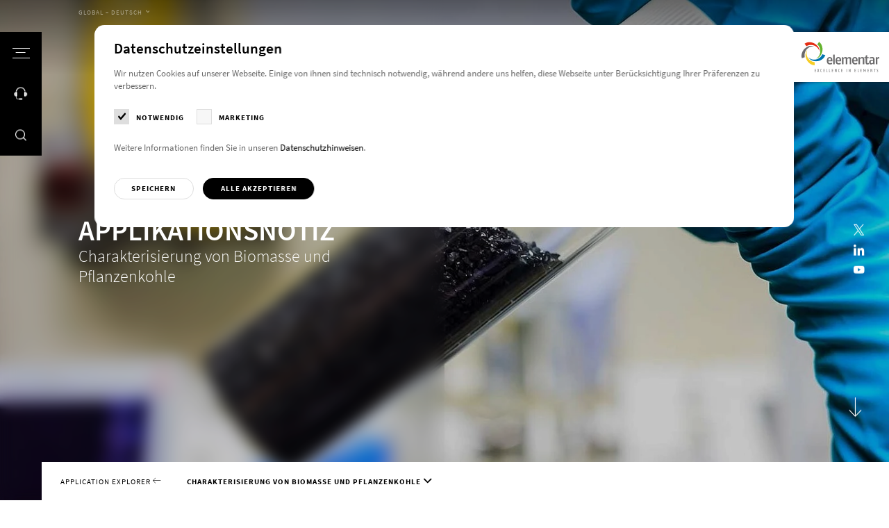

--- FILE ---
content_type: text/html; charset=utf-8
request_url: https://www.elementar.com/de/applikationen/application-explorer/charakterisierung-von-biomasse-und-pflanzenkohle
body_size: 46462
content:
<!DOCTYPE html>
<html lang="de">
<head>

<meta charset="utf-8">
<!-- 
	This website is powered by TYPO3 - inspiring people to share!
	TYPO3 is a free open source Content Management Framework initially created by Kasper Skaarhoj and licensed under GNU/GPL.
	TYPO3 is copyright 1998-2026 of Kasper Skaarhoj. Extensions are copyright of their respective owners.
	Information and contribution at https://typo3.org/
-->



<title>Charakterisierung von Biomasse und Pflanzenkohle - Elementar</title>
<meta http-equiv="x-ua-compatible" content="IE=Edge">
<meta name="generator" content="TYPO3 CMS">
<meta name="description" content="Simultane CHNS+O-Analyse und Bestimmung von TOC, TIC &amp; ROC in Biomasse und Pflanzenkohle zur Materialcharakterisierung.">
<meta name="viewport" content="width=device-width, initial-scale=1, shrink-to-fit=no, user-scalable=no">
<meta property="og:title" content="Charakterisierung von Biomasse und Pflanzenkohle">
<meta property="og:image" content="https://www.elementar.com/fileadmin/_processed_/1/a/csm_applications-biochar_792cfea06a.jpg">
<meta property="og:image:url" content="https://www.elementar.com/fileadmin/_processed_/1/a/csm_applications-biochar_792cfea06a.jpg">
<meta property="og:image:width" content="1600">
<meta property="og:image:height" content="837">
<meta property="og:image:alt" content="Biokohle Probe">
<meta name="twitter:card" content="summary_large_image">
<meta name="twitter:title" content="Charakterisierung von Biomasse und Pflanzenkohle">
<meta name="twitter:image" content="https://www.elementar.com/fileadmin/_processed_/1/a/csm_applications-biochar_792cfea06a.jpg">
<meta name="twitter:image:alt" content="Biokohle Probe">
<meta name="format-detection" content="telephone=no">

<link href="/build/assets/css/app-BhaamY_O.css?1768819783" rel="stylesheet" >





<script>
/*<![CDATA[*/
/*0*/
dataLayer=[{"environment":"Production"}];(function(){var h=window.location.hash.substring(1).match(/avtagmanager_queue:(.*)/);h&&h[1]&&(window.dataLayer.push(JSON.parse(decodeURIComponent(h[1]))),window.location.hash='')})();

/*]]>*/
</script>
<script type="importmap">{"imports":{"/build/assets/app-BdUMwUny.js":"/build/assets/app-BdUMwUny.js?1768819783"}}</script>

<script nonce="">    function gtag() { dataLayer.push(arguments); }
    gtag("consent", "default", {
      'ad_storage': 'denied',
      'ad_user_data': 'denied',
      'ad_personalization': 'denied',
      'analytics_storage': 'denied',
      'personalization_storage': 'denied',
      'functionality_storage': 'granted',
      'security_storage': 'granted',
    });</script><script nonce=""></script><script>      if(document.cookie.indexOf('avsite_optin_statistic')!==-1) gtag('consent', 'update', {'analytics_storage':'granted','ad_storage':'granted','ad_user_data':'granted','ad_personalization':'granted','personalization_storage':'granted'});</script><!-- Google Tag Manager -->
<script id="gtmScript" nonce="">(function(w,d,s,l,i){w[l]=w[l]||[];w[l].push({'gtm.start':
new Date().getTime(),event:'gtm.js'});var f=d.getElementsByTagName(s)[0],
j=d.createElement(s),dl=l!='dataLayer'?'&l='+l:'';j.async=true;j.src=
'https://www.googletagmanager.com/gtm.js?id='+i+dl+'';var n=d.querySelector('[nonce]');
n&&j.setAttribute('nonce',n.nonce||n.getAttribute('nonce'));f.parentNode.insertBefore(j,f);
})(window,document,'script','dataLayer','GTM-P6P43CG');</script>
<!-- End Google Tag Manager -->
      <link rel="dns-prefetch" href="https://maps.googleapis.com/">      <link rel="apple-touch-icon" sizes="180x180" href="/images/favicon/apple-touch-icon.png">
      <link rel="icon" type="image/png" sizes="32x32" href="/images/favicon/favicon-32x32.png">
      <link rel="icon" type="image/png" sizes="16x16" href="/images/favicon/favicon-16x16.png">
      <link rel="manifest" href="/images/favicon/site.webmanifest">
      <link rel="mask-icon" href="/images/favicon/safari-pinned-tab.svg" color="#121212">
      <link rel="shortcut icon" href="/images/favicon/favicon.ico">
      <meta name="msapplication-TileColor" content="#121212">
      <meta name="msapplication-config" content="/images/favicon/browserconfig.xml">
      <meta name="theme-color" content="#121212">
<link rel="canonical" href="https://www.elementar.com/de/applikationen/application-explorer/charakterisierung-von-biomasse-und-pflanzenkohle"/>

<link rel="alternate" hreflang="en" href="https://www.elementar.com/en/applications/application-explorer/characterization-of-biomass-and-biochar"/>
<link rel="alternate" hreflang="de" href="https://www.elementar.com/de/applikationen/application-explorer/charakterisierung-von-biomasse-und-pflanzenkohle"/>
<link rel="alternate" hreflang="fr" href="https://www.elementar.com/fr/applications/application-explorer/caracterisation-de-la-biomasse-et-du-biochar"/>
<link rel="alternate" hreflang="ja-jp" href="https://www.elementar.com/ja-jp/%E3%82%A2%E3%83%97%E3%83%AA%E3%82%B1%E3%83%BC%E3%82%B7%E3%83%A7%E3%83%B3/%E3%82%A2%E3%83%97%E3%83%AA%E3%82%B1%E3%83%BC%E3%82%B7%E3%83%A7%E3%83%B3%E3%82%A8%E3%82%AF%E3%82%B9%E3%83%97%E3%83%AD%E3%83%BC%E3%83%A9%E3%83%BC/%E3%83%90%E3%82%A4%E3%82%AA%E3%83%9E%E3%82%B9%E3%81%A8%E3%83%90%E3%82%A4%E3%82%AA%E7%82%AD%E3%81%AE%E7%89%B9%E6%80%A7%E8%A9%95%E4%BE%A1"/>
<link rel="alternate" hreflang="en-in" href="https://www.elementar.com/en-in/applications/application-explorer/characterization-of-biomass-and-biochar"/>
<link rel="alternate" hreflang="en-gb" href="https://www.elementar.com/en-gb/applications/application-explorer/characterization-of-biomass-and-biochar"/>
<link rel="alternate" hreflang="en-us" href="https://www.elementar.com/en-us/applications/application-explorer/characterization-of-biomass-and-biochar"/>
<link rel="alternate" hreflang="en-au" href="https://www.elementar.com/en-au/applications/application-explorer/characterization-of-biomass-and-biochar"/>
<link rel="alternate" hreflang="zh-cn" href="https://www.elementar.cn/zh-cn/%E5%BA%94%E7%94%A8/application-explorer/%E7%94%9F%E7%89%A9%E8%B4%A8%E5%92%8C%E7%94%9F%E7%89%A9%E7%82%AD%E7%9A%84%E8%A1%A8%E5%BE%81"/>
<link rel="alternate" hreflang="ko" href="https://www.elementar.com/ko/%EC%A0%81%EC%9A%A9-%EB%B6%84%EC%95%BC/%EC%95%A0%ED%94%8C%EB%A6%AC%EC%BC%80%EC%9D%B4%EC%85%98-%ED%83%90%EC%83%89%EA%B8%B0/%EB%B0%94%EC%9D%B4%EC%98%A4%EB%A7%A4%EC%8A%A4-%EB%B0%8F-%EB%B0%94%EC%9D%B4%EC%98%A4%EC%B0%A8%EC%9D%98-%ED%8A%B9%EC%84%B1"/>
<link rel="alternate" hreflang="x-default" href="https://www.elementar.com/en/applications/application-explorer/characterization-of-biomass-and-biochar"/>
</head>
<body id="p4841" class="page page-backendlayout-followup primary-color--default">
<!-- Google Tag Manager (noscript) -->
<noscript><iframe src="https://www.googletagmanager.com/ns.html?id=GTM-P6P43CG"
height="0" width="0" style="display:none;visibility:hidden"></iframe></noscript>
<!-- End Google Tag Manager (noscript) --><div class="page__contentdarkener"></div>
<div class="page__header">
  <div class="header__triggers">
    <button class="triggers__trigger triggers__trigger--menu" data-menu-trigger>
      <span class="trigger__customicon">
        <span class="customicon__bar customicon__bar--top"></span>
        <span class="customicon__bar customicon__bar--center"></span>
        <span class="customicon__bar customicon__bar--bottom"></span>
      </span>
      <span class="trigger__text">Menu</span>
    </button>
    
      
        <button class="triggers__trigger triggers__trigger--contact" data-offcanvascontact-trigger>
          <span class="trigger__icon"></span>
          <span class="trigger__text">Kontakt</span>
        </button>
      
    
    <button class="triggers__trigger triggers__trigger--search" data-search-trigger>
      <span class="trigger__icon"></span>
      <span class="trigger__text">Suche</span>
    </button>
  </div>
  <div class="header__logo">
    <a href="/de/">
      <svg version="1.1" xmlns="http://www.w3.org/2000/svg" height="88.7348633" width="226.7715302" viewBox="0 0 226.7715302 88.7348633" xml:space="preserve">
<g>
	<path style="fill:#6B6A6B;" d="M36.5907516,13.3508606c-9.6270065-1.2189941-17.8270035,3.7250061-22.5250015,10.2350159
		C9.4987478,29.9188843,7.8217463,37.7668762,9.607749,44.9378662l-8.5429993,3.0660095
		c-2.3990021-8.197998-0.4560013-14.8840027,2.961998-21.2229919c2.7679977-5.1340027,7.5719981-9.0700073,12.2610016-11.7720032
		c5.512001-3.1750183,12.1920013-4.3450012,18.7080002-2.2399902
		C35.5397491,12.9448853,36.0697479,13.1398621,36.5907516,13.3508606"/>
</g>
  <g>
	<path style="fill:#E52D12;" d="M52.4437485,29.0433655c-1.8160019-9.6339722-8.9930038-15.9989929-16.5680008-18.5119934
		c-7.3660049-2.4440002-15.2700043-1.6409912-21.4690018,2.2839966L8.8917456,5.5423889
		c6.9769974-4.8310242,13.8679972-5.0200195,20.887001-3.6830139c5.6849976,1.0820007,10.8679962,4.4909973,14.8549957,8.1690063
		c4.6850052,4.322998,7.8420029,10.3880005,7.8670044,17.302002C52.5027466,27.9073792,52.4817429,28.4783936,52.4437485,29.0433655
		"/>
</g>
  <g>
	<path style="fill:#65B32E;" d="M42.5532455,49.1209717c8.5089951-4.7119751,12.2899933-13.5739746,12.3239975-21.6329956
		c0.0329971-7.8369751-3.1549988-15.190979-8.7590027-19.9449768L51.2672424,0
		c6.6949997,5.223999,8.9939957,11.7919922,9.8960037,18.9549866c0.7319946,5.7999878-0.881012,11.8349915-3.1160126,16.8009949
		c-2.6269913,5.8359985-7.3639908,10.7399902-13.8649902,12.8919983
		C43.6402435,48.8269958,43.0962448,48.9830017,42.5532455,49.1209717"/>
</g>
  <g>
	<path style="fill:#0074AF;" d="M20.6101456,45.7883606c7.0549927,6.7330017,16.5599976,7.6420288,24.1549988,5.1940002
		c7.387001-2.3809814,13.3280029-7.7099915,16.0780029-14.5629883l8.6849976,2.6289978
		c-2.8570099,8.0469971-8.3320007,12.2799988-14.7949982,15.3520203c-5.2350006,2.4899902-11.4120026,2.79599-16.7730026,2.1759949
		c-6.3030014-0.7310181-12.3759995-3.7770081-16.4029999-9.3670044
		C21.221138,46.7433777,20.9081421,46.2683716,20.6101456,45.7883606"/>
</g>
  <g>
	<path style="fill:#F6CD25;" d="M16.9929428,23.658783c-4.1650019,8.8570251-2.0960016,18.2790222,2.5459976,24.8310242
		c4.5149994,6.3710022,11.3600006,10.4440002,18.6569977,10.9790039l0.197998,9.1629944
		c-8.4529953-0.2709961-14.1229935-4.2340088-19.0039978-9.5039978c-3.9550028-4.2680054-6.1449976-10.1150208-7.2109995-15.4620056
		c-1.2519989-6.2870178-0.2539978-13.0650024,3.7669983-18.6589966C16.2819366,24.540802,16.6319427,24.092804,16.9929428,23.658783
		"/>
</g>
  <g>
	<path style="fill:#6B6A6B;" d="M82.2867508,47.691803c-2.5750122,0-3.901001,1.7359924-3.9400024,6.1900024h7.371994
		C85.6797409,49.3477783,84.6257401,47.691803,82.2867508,47.691803 M90.0087509,56.8387756h-11.701004
		c0.0390015,5.2430115,2.8869934,5.6760254,4.7579956,5.6760254c2.3800049,0,5.8119965-1.0639954,5.8119965-1.0639954v3.7459717
		c0,0-2.8079987,1.0240173-5.8119965,1.0240173c-4.1719971,0-9.1649933-1.1430054-9.1649933-10.8399963
		c0-8.6740112,4.4069977-10.8430176,8.3860016-10.8430176c3.6269989,0,7.9949951,1.7360229,7.7609863,10.8430176
		L90.0087509,56.8387756z"/>
</g>
  <rect x="92.3849564" y="37.4412842" style="fill:#6B6A6B;" width="4.4459991" height="28.3850098"/>
  <g>
	<path style="fill:#6B6A6B;" d="M107.7511368,47.691803c-2.5740051,0-3.8999939,1.7359924-3.9389954,6.1900024h7.3710022
		C111.1441422,49.3477783,110.0901413,47.691803,107.7511368,47.691803 M115.474144,56.8387756H103.77314
		c0.0390015,5.2430115,2.8860016,5.6760254,4.7579956,5.6760254c2.3789978,0,5.8110046-1.0639954,5.8110046-1.0639954v3.7459717
		c0,0-2.8090057,1.0240173-5.8110046,1.0240173c-4.1730042,0-9.1649933-1.1430054-9.1649933-10.8399963
		c0-8.6740112,4.4069977-10.8430176,8.3849945-10.8430176c3.6269989,0,7.9940033,1.7360229,7.7619934,10.8430176
		L115.474144,56.8387756z"/>
</g>
  <g>
	<path style="fill:#6B6A6B;" d="M140.5490417,65.8270874V50.7670898c0-2.0109863-0.9350128-2.3649902-2.4180145-2.3649902
		c-1.9899902,0-4.4459991,1.6560059-4.4459991,1.6560059v15.7689819h-4.4449921V50.7670898
		c0-2.0109863-0.9360046-2.3649902-2.4189987-2.3649902c-2.2229919,0-4.4459991,1.6560059-4.4459991,1.6560059v15.7689819
		h-4.4459991v-20.894989h3.5490112l0.7799988,2.2870178c0,0,2.6509857-2.6809998,6.0059891-2.6809998
		c2.4960022,0,4.3679962,0.9859924,4.9539948,2.9969788c0.8190002-0.7489929,3.2749939-2.9969788,6.3560028-2.9969788
		c3.276001,0,5.4210052,1.4989929,5.4210052,6.2289734v15.0599976H140.5490417z"/>
</g>
  <g>
	<path style="fill:#6B6A6B;" d="M155.9125366,47.691803c-2.5740051,0-3.901001,1.7359924-3.9400024,6.1900024h7.371994
		C159.3045349,49.3477783,158.2515259,47.691803,155.9125366,47.691803 M163.6345367,56.8387756h-11.701004
		c0.0390015,5.2430115,2.8869934,5.6760254,4.7579956,5.6760254c2.3800049,0,5.8119965-1.0639954,5.8119965-1.0639954v3.7459717
		c0,0-2.8089905,1.0240173-5.8119965,1.0240173c-4.1730042,0-9.1640015-1.1430054-9.1640015-10.8399963
		c0-8.6740112,4.4060059-10.8430176,8.3850098-10.8430176c3.6269989,0,7.993988,1.7360229,7.7619934,10.8430176
		L163.6345367,56.8387756z"/>
</g>
  <g>
	<path style="fill:#6B6A6B;" d="M178.5702362,65.8270874V50.8460999c0-2.1690063-1.2090149-2.4440002-2.8470001-2.4440002
		c-2.6120148,0-5.1860046,1.8139954-5.1860046,1.8139954v15.6109924h-4.4459991v-20.894989h3.5480042l0.7799988,2.4060059
		c0,0,3.0809937-2.7999878,6.7859955-2.7999878c3.4309998,0,5.8110046,1.4589844,5.8110046,6.2289734v15.0599976H178.5702362z"/>
</g>
  <g>
	<path style="fill:#6B6A6B;" d="M192.062149,66.2211609c-2.8850098,0-5.1480103-0.946991-5.1480103-5.440979V48.1251831h-3.5090027
		v-3.1929932h3.5090027l0.2739868-4.6910095l4.1719971-1.6170044v6.3080139h4.6800232l-0.4680176,3.1929932h-4.2120056v12.6950073
		c0,1.5369873,0.6630249,1.7349854,1.678009,1.7349854c1.0910034,0,3.5870056-0.7109985,3.5870056-0.7109985v3.5889893
		C196.6251373,65.4331665,194.4421234,66.2211609,192.062149,66.2211609"/>
</g>
  <g>
	<path style="fill:#6B6A6B;" d="M208.5205231,55.4580994l-2.0669861,0.0400085
		c-3.1600037,0.0789795-4.7980042,0.7890015-4.7980042,3.8630066c0,2.8789978,1.2869873,3.3899841,2.8859863,3.3899841
		c2.1450195,0,3.9790039-1.6159973,3.9790039-1.6159973V55.4580994z M209.1445465,65.8270874l-0.5080261-2.1689758
		c0,0-1.8719788,2.5629883-5.4599915,2.5629883c-2.5360107,0-5.9660034-0.9859924-5.9660034-6.6229858
		c0-5.7160034,4.5620117-6.7030029,7.8380127-6.7030029h3.4719849v-1.9300232c0-2.4839783-1.2879944-2.7209778-3.4329834-2.7209778
		c-2.3789978,0-5.6540222,0.9849854-6.0450134,1.1029968v-3.6660156c0,0,3.2369995-1.1429749,6.7870178-1.1429749
		c3.8989868,0,7.1359863,1.0239868,7.1359863,6.7809753v14.5079956H209.1445465z"/>
</g>
  <g>
	<path style="fill:#6B6A6B;" d="M223.9625397,48.9147644c-1.8330078,0-2.9640198,1.2210083-2.9640198,1.2210083v15.6910095
		h-4.4459839v-20.894989h3.5099792l0.585022,2.4440002c0,0,1.1689758-2.8380127,4.1329956-2.8380127
		c1.0149841,0,1.9909973,0.2369995,1.9909973,0.2369995v4.5339966
		C226.7715302,49.3087769,225.249527,48.9147644,223.9625397,48.9147644"/>
</g>
  <polygon style="fill:#6B6A6B;" points="38.3862534,88.6016846 38.3862534,79.265686 42.0812531,79.265686 42.0812531,80.2387085
	39.4422531,80.2387085 39.4422531,83.1326904 41.8172531,83.1326904 41.8172531,84.0407104 39.4422531,84.0407104
	39.4422531,87.6276855 42.0812531,87.6276855 42.0812531,88.6016846 "/>
  <polygon style="fill:#6B6A6B;" points="50.1424484,88.6016846 48.7044449,84.3337097 47.2524414,88.6016846 45.9334412,88.6016846
	47.9914474,83.6137085 46.0654449,79.265686 47.4244461,79.265686 48.7044449,82.9996948 49.9844437,79.265686
	51.3434448,79.265686 49.4294434,83.6137085 51.475441,88.6016846 "/>
  <g>
	<path style="fill:#6B6A6B;" d="M57.808342,88.7348633c-1.227005,0-2.4800034-0.6669922-2.4800034-4.8009949
		c0-4.1349792,1.5830002-4.802002,2.6520004-4.802002c0.7649994,0,1.173996,0.2669983,1.173996,0.2669983v0.9200134
		c0,0-0.4880066-0.2659912-1.2140045-0.2659912c-0.7519913,0-1.5569916,0.8399963-1.5569916,3.8809814
		c0,2.8540039,0.5810013,3.8540039,1.4250031,3.8540039c0.6069946,0,1.345993-0.2799988,1.345993-0.2799988v0.9599915
		C59.154335,88.467865,58.4413376,88.7348633,57.808342,88.7348633"/>
</g>
  <polygon style="fill:#6B6A6B;" points="64.0619431,88.6016846 64.0619431,79.265686 67.755928,79.265686 67.755928,80.2387085
	65.1179428,80.2387085 65.1179428,83.1326904 67.4929428,83.1326904 67.4929428,84.0407104 65.1179428,84.0407104
	65.1179428,87.6276855 67.755928,87.6276855 67.755928,88.6016846 "/>
  <polygon style="fill:#6B6A6B;" points="75.8311539,88.6016846 72.7961502,88.6016846 72.7961502,79.265686 73.85215,79.265686
	73.85215,87.6146851 75.9631424,87.6146851 "/>
  <polygon style="fill:#6B6A6B;" points="83.6420517,88.6016846 80.607048,88.6016846 80.607048,79.265686 81.6630478,79.265686
	81.6630478,87.6146851 83.7740402,87.6146851 "/>
  <polygon style="fill:#6B6A6B;" points="88.5500565,88.6016846 88.5500565,79.265686 92.2450485,79.265686 92.2450485,80.2387085
	89.6060562,80.2387085 89.6060562,83.1326904 91.9810562,83.1326904 91.9810562,84.0407104 89.6060562,84.0407104
	89.6060562,87.6276855 92.2450485,87.6276855 92.2450485,88.6016846 "/>
  <g>
	<path style="fill:#6B6A6B;" d="M101.1242447,88.6016846L99.0792313,83.5737
		c-0.3959961-0.973999-0.8969879-2.428009-0.8969879-2.428009s0.1579895,1.428009,0.1579895,2.6679993v4.7879944h-1.0549927
		V79.265686h0.9759979l2.0050049,4.8280029c0.4619904,1.1070251,0.8709869,2.5339966,0.8709869,2.5339966
		s-0.1579895-1.5999756-0.1579895-2.7739868V79.265686h1.0559998v9.3359985H101.1242447z"/>
</g>
  <g>
	<path style="fill:#6B6A6B;" d="M109.8191452,88.7348633c-1.227005,0-2.480011-0.6669922-2.480011-4.8009949
		c0-4.1349792,1.5830078-4.802002,2.6520081-4.802002c0.7649994,0,1.173996,0.2669983,1.173996,0.2669983v0.9200134
		c0,0-0.4880066-0.2659912-1.2140045-0.2659912c-0.7519989,0-1.5569916,0.8399963-1.5569916,3.8809814
		c0,2.8540039,0.5809937,3.8540039,1.4250031,3.8540039c0.6069946,0,1.345993-0.2799988,1.345993-0.2799988v0.9599915
		C111.1651382,88.467865,110.4521408,88.7348633,109.8191452,88.7348633"/>
</g>
  <polygon style="fill:#6B6A6B;" points="116.0729446,88.6016846 116.0729446,79.265686 119.7679367,79.265686
	119.7679367,80.2387085 117.1279373,80.2387085 117.1279373,83.1326904 119.5039444,83.1326904 119.5039444,84.0407104
	117.1279373,84.0407104 117.1279373,87.6276855 119.7679367,87.6276855 119.7679367,88.6016846 "/>
  <rect x="131.2989349" y="79.2652893" style="fill:#6B6A6B;" width="1.0820007" height="9.3359985"/>
  <g>
	<path style="fill:#6B6A6B;" d="M141.9197388,88.6016846L139.8747253,83.5737
		c-0.3959961-0.973999-0.8969879-2.428009-0.8969879-2.428009s0.1579895,1.428009,0.1579895,2.6679993v4.7879944h-1.0549927
		V79.265686h0.9759979l2.0059967,4.8280029c0.4609985,1.1070251,0.8699951,2.5339966,0.8699951,2.5339966
		s-0.1579895-1.5999756-0.1579895-2.7739868V79.265686h1.0559998v9.3359985H141.9197388z"/>
</g>
  <polygon style="fill:#6B6A6B;" points="155.0210419,88.6016846 155.0210419,79.265686 158.7160339,79.265686
	158.7160339,80.2387085 156.0760345,80.2387085 156.0760345,83.1326904 158.4520416,83.1326904 158.4520416,84.0407104
	156.0760345,84.0407104 156.0760345,87.6276855 158.7160339,87.6276855 158.7160339,88.6016846 "/>
  <polygon style="fill:#6B6A6B;" points="166.7903442,88.6016846 163.7553406,88.6016846 163.7553406,79.265686
	164.8113403,79.265686 164.8113403,87.6146851 166.9223328,87.6146851 "/>
  <polygon style="fill:#6B6A6B;" points="171.6987457,88.6016846 171.6987457,79.265686 175.3937378,79.265686
	175.3937378,80.2387085 172.7537384,80.2387085 172.7537384,83.1326904 175.1297455,83.1326904 175.1297455,84.0407104
	172.7537384,84.0407104 172.7537384,87.6276855 175.3937378,87.6276855 175.3937378,88.6016846 "/>
  <g>
	<path style="fill:#6B6A6B;" d="M186.1855316,88.6016846l-0.0930176-4.8819885
		c-0.0119934-1.026001,0.0140076-2.427002,0.0140076-2.427002s-0.4219971,1.2669983-0.6869965,1.8670044l-1.621994,3.7480164
		l-1.6370087-3.7480164c-0.2630005-0.6000061-0.6730042-1.8529968-0.6730042-1.8529968s0.0270081,1.4670105,0.0140076,2.4129944
		l-0.0919952,4.8819885h-1.0429993l0.3169861-9.3359985h0.8440094l2.2700043,5.6679993l2.2829895-5.6679993h0.8299866
		l0.3170166,9.3359985H186.1855316z"/>
</g>
  <polygon style="fill:#6B6A6B;" points="192.8613434,88.6016846 192.8613434,79.265686 196.5563202,79.265686
	196.5563202,80.2387085 193.9163361,80.2387085 193.9163361,83.1326904 196.2923431,83.1326904 196.2923431,84.0407104
	193.9163361,84.0407104 193.9163361,87.6276855 196.5563202,87.6276855 196.5563202,88.6016846 "/>
  <g>
	<path style="fill:#6B6A6B;" d="M205.4358368,88.6016846L203.3908234,83.5737
		c-0.3959961-0.973999-0.8970032-2.428009-0.8970032-2.428009s0.1570129,1.428009,0.1570129,2.6679993v4.7879944h-1.0550232
		V79.265686h0.9770203l2.0050049,4.8280029c0.4619751,1.1070251,0.8709717,2.5339966,0.8709717,2.5339966
		s-0.1589966-1.5999756-0.1589966-2.7739868V79.265686h1.0559998v9.3359985H205.4358368z"/>
</g>
  <polygon style="fill:#6B6A6B;" points="215.608139,80.2657776 213.8271332,80.2657776 213.8271332,88.6018066 212.77211,88.6018066
	212.77211,80.2657776 210.858139,80.2657776 210.858139,79.2657776 215.7401276,79.2657776 "/>
  <g>
	<path style="fill:#6B6A6B;" d="M220.8728485,88.7348633c-0.6600037,0-1.3200073-0.2399902-1.3200073-0.2399902v-0.9869995
		c0,0,0.7259827,0.2669983,1.3200073,0.2669983c0.7779846,0,1.4239807-0.2940063,1.4239807-1.5069885
		c0-0.9869995-0.447998-1.401001-0.9620056-1.881012l-0.7659912-0.7200012
		c-0.4880066-0.4539795-0.9100037-1.1069946-0.9100037-2.1210022c0-1.8800049,1.2269897-2.4140015,2.2430115-2.4140015
		c0.5929871,0,1.2269897,0.2130127,1.2269897,0.2130127v0.947998c0,0-0.6459961-0.2399902-1.2269897-0.2399902
		c-0.7000122,0-1.2140198,0.4389954-1.2140198,1.3869934c0,0.7860107,0.3430176,1.2000122,0.7790222,1.6139832l0.7120056,0.6790161
		c0.5939941,0.5740051,1.1749878,1.2409973,1.1749878,2.4809875
		C223.3538361,88.441864,221.9148407,88.7348633,220.8728485,88.7348633"/>
</g>
</svg>

    </a>
  </div>
</div>
<div class="page__menu">
  <div class="menu__inner">
    

  <nav class="mainnav" data-active-level="1">
    <div class="mainnav__inner">

      <ol class="mainnav__level level1 nolist active">
        <li class="mainnav__entry mainnav__entry--overview">
          <a href="/de/">
            Home
          </a>
        </li>
        
          
  <li class="mainnav__entry mainnav__entry--link active has-children colorscheme--default">
    <a href="/de/applikationen" class="mainnav__link active" target="_self">Applikationen</a>
    
      <ol class="mainnav__level level2 nolist">
        <li class="mainnav__entry mainnav__entry--back">
          <a href="javascript:;">
            Zurück
          </a>
        </li>
        <li class="mainnav__entry mainnav__entry--overview">
          <a href="/de/applikationen" target="_self">
            Applikationen
          </a>
        </li>
        <li class="mainnav__entry mainnav__entry--link mainnav__entry--link--overview">
          <a href="/de/applikationen" target="_self" class="mainnav__link">
            Übersicht
          </a>
        </li>
        
          
  <li class="mainnav__entry mainnav__entry--link has-children colorscheme--red">
    <a href="/de/applikationen/chemie" class="mainnav__link" target="_self">Chemie</a>
    
      <ol class="mainnav__level level3 nolist">
        <li class="mainnav__entry mainnav__entry--back">
          <a href="javascript:;">
            Zurück
          </a>
        </li>
        <li class="mainnav__entry mainnav__entry--overview">
          <a href="/de/applikationen/chemie" target="_self">
            Chemie
          </a>
        </li>
        <li class="mainnav__entry mainnav__entry--link mainnav__entry--link--overview">
          <a href="/de/applikationen/chemie" target="_self" class="mainnav__link">
            Übersicht
          </a>
        </li>
        
          
  <li class="mainnav__entry mainnav__entry--link colorscheme--default">
    <a href="/de/applikationen/chemie/chemie" class="mainnav__link" target="_self">Chemie</a>
    
  </li>

        
          
  <li class="mainnav__entry mainnav__entry--link colorscheme--default">
    <a href="/de/applikationen/chemie/medizin-klinik" class="mainnav__link" target="_self">Medizin &amp; Klinik</a>
    
  </li>

        
          
  <li class="mainnav__entry mainnav__entry--link colorscheme--default">
    <a href="/de/applikationen/chemie/pharmazie" class="mainnav__link" target="_self">Pharmazie</a>
    
  </li>

        
        <li class="mainnav__entry mainnav__entry--meta">
          <div class="languagenav">
            
  <div class="formfield__wrapper formfield__wrapper--select formfield__wrapper--select--minimal">
    <div class="wrapper__inner">
      <select class="formfield select2 langselect" data-theme="minimal">
        
          
          
            <option value="/en/applications/application-explorer/characterization-of-biomass-and-biochar" >
            Global – English
            </option>
          
        
          
          
            <option value="/de/applikationen/application-explorer/charakterisierung-von-biomasse-und-pflanzenkohle" selected>
            Global – Deutsch
            </option>
          
        
          
          
            <option value="/fr/applications/application-explorer/caracterisation-de-la-biomasse-et-du-biochar" >
            Global – Français
            </option>
          
        
          
          
        
          
          
            <option value="/ja-jp/%E3%82%A2%E3%83%97%E3%83%AA%E3%82%B1%E3%83%BC%E3%82%B7%E3%83%A7%E3%83%B3/%E3%82%A2%E3%83%97%E3%83%AA%E3%82%B1%E3%83%BC%E3%82%B7%E3%83%A7%E3%83%B3%E3%82%A8%E3%82%AF%E3%82%B9%E3%83%97%E3%83%AD%E3%83%BC%E3%83%A9%E3%83%BC/%E3%83%90%E3%82%A4%E3%82%AA%E3%83%9E%E3%82%B9%E3%81%A8%E3%83%90%E3%82%A4%E3%82%AA%E7%82%AD%E3%81%AE%E7%89%B9%E6%80%A7%E8%A9%95%E4%BE%A1" >
            Japan – 日本
            </option>
          
        
          
          
            <option value="/en-in/applications/application-explorer/characterization-of-biomass-and-biochar" >
            India – English
            </option>
          
        
          
          
            <option value="/en-gb/applications/application-explorer/characterization-of-biomass-and-biochar" >
            UK – English
            </option>
          
        
          
          
            <option value="/en-us/applications/application-explorer/characterization-of-biomass-and-biochar" >
            US – English
            </option>
          
        
          
          
            <option value="/en-au/applications/application-explorer/characterization-of-biomass-and-biochar" >
            Australia – English
            </option>
          
        
          
          
            <option value="https://www.elementar.cn/zh-cn/%E5%BA%94%E7%94%A8/application-explorer/%E7%94%9F%E7%89%A9%E8%B4%A8%E5%92%8C%E7%94%9F%E7%89%A9%E7%82%AD%E7%9A%84%E8%A1%A8%E5%BE%81" >
            China – 中文
            </option>
          
        
          
          
            <option value="/ko/%EC%A0%81%EC%9A%A9-%EB%B6%84%EC%95%BC/%EC%95%A0%ED%94%8C%EB%A6%AC%EC%BC%80%EC%9D%B4%EC%85%98-%ED%83%90%EC%83%89%EA%B8%B0/%EB%B0%94%EC%9D%B4%EC%98%A4%EB%A7%A4%EC%8A%A4-%EB%B0%8F-%EB%B0%94%EC%9D%B4%EC%98%A4%EC%B0%A8%EC%9D%98-%ED%8A%B9%EC%84%B1" >
            Korean - 한국어
            </option>
          
        
      </select>
      <span class="formfield__indicator"></span>
    </div>
  </div>


          </div>
        </li>
      </ol>
    
  </li>

        
          
  <li class="mainnav__entry mainnav__entry--link has-children colorscheme--green">
    <a href="/de/applikationen/agrar" class="mainnav__link" target="_self">Agrar</a>
    
      <ol class="mainnav__level level3 nolist">
        <li class="mainnav__entry mainnav__entry--back">
          <a href="javascript:;">
            Zurück
          </a>
        </li>
        <li class="mainnav__entry mainnav__entry--overview">
          <a href="/de/applikationen/agrar" target="_self">
            Agrar
          </a>
        </li>
        <li class="mainnav__entry mainnav__entry--link mainnav__entry--link--overview">
          <a href="/de/applikationen/agrar" target="_self" class="mainnav__link">
            Übersicht
          </a>
        </li>
        
          
  <li class="mainnav__entry mainnav__entry--link colorscheme--default">
    <a href="/de/applikationen/agrar/tierfutter" class="mainnav__link" target="_self">Tierfutter</a>
    
  </li>

        
          
  <li class="mainnav__entry mainnav__entry--link colorscheme--default">
    <a href="/de/applikationen/agrar/lebensmittel-getraenke" class="mainnav__link" target="_self">Lebensmittel &amp; Getränke</a>
    
  </li>

        
          
  <li class="mainnav__entry mainnav__entry--link colorscheme--default">
    <a href="/de/applikationen/agrar/boden-pflanzen-duenger" class="mainnav__link" target="_self">Boden, Pflanzen &amp; Dünger</a>
    
  </li>

        
        <li class="mainnav__entry mainnav__entry--meta">
          <div class="languagenav">
            
  <div class="formfield__wrapper formfield__wrapper--select formfield__wrapper--select--minimal">
    <div class="wrapper__inner">
      <select class="formfield select2 langselect" data-theme="minimal">
        
          
          
            <option value="/en/applications/application-explorer/characterization-of-biomass-and-biochar" >
            Global – English
            </option>
          
        
          
          
            <option value="/de/applikationen/application-explorer/charakterisierung-von-biomasse-und-pflanzenkohle" selected>
            Global – Deutsch
            </option>
          
        
          
          
            <option value="/fr/applications/application-explorer/caracterisation-de-la-biomasse-et-du-biochar" >
            Global – Français
            </option>
          
        
          
          
        
          
          
            <option value="/ja-jp/%E3%82%A2%E3%83%97%E3%83%AA%E3%82%B1%E3%83%BC%E3%82%B7%E3%83%A7%E3%83%B3/%E3%82%A2%E3%83%97%E3%83%AA%E3%82%B1%E3%83%BC%E3%82%B7%E3%83%A7%E3%83%B3%E3%82%A8%E3%82%AF%E3%82%B9%E3%83%97%E3%83%AD%E3%83%BC%E3%83%A9%E3%83%BC/%E3%83%90%E3%82%A4%E3%82%AA%E3%83%9E%E3%82%B9%E3%81%A8%E3%83%90%E3%82%A4%E3%82%AA%E7%82%AD%E3%81%AE%E7%89%B9%E6%80%A7%E8%A9%95%E4%BE%A1" >
            Japan – 日本
            </option>
          
        
          
          
            <option value="/en-in/applications/application-explorer/characterization-of-biomass-and-biochar" >
            India – English
            </option>
          
        
          
          
            <option value="/en-gb/applications/application-explorer/characterization-of-biomass-and-biochar" >
            UK – English
            </option>
          
        
          
          
            <option value="/en-us/applications/application-explorer/characterization-of-biomass-and-biochar" >
            US – English
            </option>
          
        
          
          
            <option value="/en-au/applications/application-explorer/characterization-of-biomass-and-biochar" >
            Australia – English
            </option>
          
        
          
          
            <option value="https://www.elementar.cn/zh-cn/%E5%BA%94%E7%94%A8/application-explorer/%E7%94%9F%E7%89%A9%E8%B4%A8%E5%92%8C%E7%94%9F%E7%89%A9%E7%82%AD%E7%9A%84%E8%A1%A8%E5%BE%81" >
            China – 中文
            </option>
          
        
          
          
            <option value="/ko/%EC%A0%81%EC%9A%A9-%EB%B6%84%EC%95%BC/%EC%95%A0%ED%94%8C%EB%A6%AC%EC%BC%80%EC%9D%B4%EC%85%98-%ED%83%90%EC%83%89%EA%B8%B0/%EB%B0%94%EC%9D%B4%EC%98%A4%EB%A7%A4%EC%8A%A4-%EB%B0%8F-%EB%B0%94%EC%9D%B4%EC%98%A4%EC%B0%A8%EC%9D%98-%ED%8A%B9%EC%84%B1" >
            Korean - 한국어
            </option>
          
        
      </select>
      <span class="formfield__indicator"></span>
    </div>
  </div>


          </div>
        </li>
      </ol>
    
  </li>

        
          
  <li class="mainnav__entry mainnav__entry--link has-children colorscheme--blue">
    <a href="/de/applikationen/umwelt" class="mainnav__link" target="_self">Umwelt</a>
    
      <ol class="mainnav__level level3 nolist">
        <li class="mainnav__entry mainnav__entry--back">
          <a href="javascript:;">
            Zurück
          </a>
        </li>
        <li class="mainnav__entry mainnav__entry--overview">
          <a href="/de/applikationen/umwelt" target="_self">
            Umwelt
          </a>
        </li>
        <li class="mainnav__entry mainnav__entry--link mainnav__entry--link--overview">
          <a href="/de/applikationen/umwelt" target="_self" class="mainnav__link">
            Übersicht
          </a>
        </li>
        
          
  <li class="mainnav__entry mainnav__entry--link colorscheme--default">
    <a href="/de/applikationen/umwelt/klimaforschung" class="mainnav__link" target="_self">Klimaforschung</a>
    
  </li>

        
          
  <li class="mainnav__entry mainnav__entry--link colorscheme--default">
    <a href="/de/applikationen/umwelt/oekologie" class="mainnav__link" target="_self">Ökologie</a>
    
  </li>

        
          
  <li class="mainnav__entry mainnav__entry--link colorscheme--default">
    <a href="/de/applikationen/umwelt/geowissenschaften" class="mainnav__link" target="_self">Geowissenschaften</a>
    
  </li>

        
          
  <li class="mainnav__entry mainnav__entry--link colorscheme--default">
    <a href="/de/applikationen/umwelt/hydrologie" class="mainnav__link" target="_self">Hydrologie</a>
    
  </li>

        
          
  <li class="mainnav__entry mainnav__entry--link colorscheme--default">
    <a href="/de/applikationen/umwelt/ozeanographie" class="mainnav__link" target="_self">Ozeanographie</a>
    
  </li>

        
          
  <li class="mainnav__entry mainnav__entry--link colorscheme--default">
    <a href="/de/applikationen/umwelt/abfall-kontamination" class="mainnav__link" target="_self">Abfall &amp; Kontamination</a>
    
  </li>

        
          
  <li class="mainnav__entry mainnav__entry--link colorscheme--default">
    <a href="/de/applikationen/umwelt/wasser" class="mainnav__link" target="_self">Wasser</a>
    
  </li>

        
        <li class="mainnav__entry mainnav__entry--meta">
          <div class="languagenav">
            
  <div class="formfield__wrapper formfield__wrapper--select formfield__wrapper--select--minimal">
    <div class="wrapper__inner">
      <select class="formfield select2 langselect" data-theme="minimal">
        
          
          
            <option value="/en/applications/application-explorer/characterization-of-biomass-and-biochar" >
            Global – English
            </option>
          
        
          
          
            <option value="/de/applikationen/application-explorer/charakterisierung-von-biomasse-und-pflanzenkohle" selected>
            Global – Deutsch
            </option>
          
        
          
          
            <option value="/fr/applications/application-explorer/caracterisation-de-la-biomasse-et-du-biochar" >
            Global – Français
            </option>
          
        
          
          
        
          
          
            <option value="/ja-jp/%E3%82%A2%E3%83%97%E3%83%AA%E3%82%B1%E3%83%BC%E3%82%B7%E3%83%A7%E3%83%B3/%E3%82%A2%E3%83%97%E3%83%AA%E3%82%B1%E3%83%BC%E3%82%B7%E3%83%A7%E3%83%B3%E3%82%A8%E3%82%AF%E3%82%B9%E3%83%97%E3%83%AD%E3%83%BC%E3%83%A9%E3%83%BC/%E3%83%90%E3%82%A4%E3%82%AA%E3%83%9E%E3%82%B9%E3%81%A8%E3%83%90%E3%82%A4%E3%82%AA%E7%82%AD%E3%81%AE%E7%89%B9%E6%80%A7%E8%A9%95%E4%BE%A1" >
            Japan – 日本
            </option>
          
        
          
          
            <option value="/en-in/applications/application-explorer/characterization-of-biomass-and-biochar" >
            India – English
            </option>
          
        
          
          
            <option value="/en-gb/applications/application-explorer/characterization-of-biomass-and-biochar" >
            UK – English
            </option>
          
        
          
          
            <option value="/en-us/applications/application-explorer/characterization-of-biomass-and-biochar" >
            US – English
            </option>
          
        
          
          
            <option value="/en-au/applications/application-explorer/characterization-of-biomass-and-biochar" >
            Australia – English
            </option>
          
        
          
          
            <option value="https://www.elementar.cn/zh-cn/%E5%BA%94%E7%94%A8/application-explorer/%E7%94%9F%E7%89%A9%E8%B4%A8%E5%92%8C%E7%94%9F%E7%89%A9%E7%82%AD%E7%9A%84%E8%A1%A8%E5%BE%81" >
            China – 中文
            </option>
          
        
          
          
            <option value="/ko/%EC%A0%81%EC%9A%A9-%EB%B6%84%EC%95%BC/%EC%95%A0%ED%94%8C%EB%A6%AC%EC%BC%80%EC%9D%B4%EC%85%98-%ED%83%90%EC%83%89%EA%B8%B0/%EB%B0%94%EC%9D%B4%EC%98%A4%EB%A7%A4%EC%8A%A4-%EB%B0%8F-%EB%B0%94%EC%9D%B4%EC%98%A4%EC%B0%A8%EC%9D%98-%ED%8A%B9%EC%84%B1" >
            Korean - 한국어
            </option>
          
        
      </select>
      <span class="formfield__indicator"></span>
    </div>
  </div>


          </div>
        </li>
      </ol>
    
  </li>

        
          
  <li class="mainnav__entry mainnav__entry--link has-children colorscheme--yellow">
    <a href="/de/applikationen/werkstoffe" class="mainnav__link" target="_self">Werkstoffe</a>
    
      <ol class="mainnav__level level3 nolist">
        <li class="mainnav__entry mainnav__entry--back">
          <a href="javascript:;">
            Zurück
          </a>
        </li>
        <li class="mainnav__entry mainnav__entry--overview">
          <a href="/de/applikationen/werkstoffe" target="_self">
            Werkstoffe
          </a>
        </li>
        <li class="mainnav__entry mainnav__entry--link mainnav__entry--link--overview">
          <a href="/de/applikationen/werkstoffe" target="_self" class="mainnav__link">
            Übersicht
          </a>
        </li>
        
          
  <li class="mainnav__entry mainnav__entry--link colorscheme--default">
    <a href="/de/applikationen/werkstoffe/zement" class="mainnav__link" target="_self">Zement</a>
    
  </li>

        
          
  <li class="mainnav__entry mainnav__entry--link colorscheme--default">
    <a href="/de/applikationen/werkstoffe/keramik" class="mainnav__link" target="_self">Keramik</a>
    
  </li>

        
          
  <li class="mainnav__entry mainnav__entry--link colorscheme--default">
    <a href="/de/applikationen/werkstoffe/metall" class="mainnav__link" target="_self">Metall</a>
    
  </li>

        
          
  <li class="mainnav__entry mainnav__entry--link colorscheme--default">
    <a href="/de/applikationen/werkstoffe/minerale" class="mainnav__link" target="_self">Minerale</a>
    
  </li>

        
          
  <li class="mainnav__entry mainnav__entry--link colorscheme--default">
    <a href="/de/applikationen/werkstoffe/polymere-gummi" class="mainnav__link" target="_self">Polymere &amp; Gummi</a>
    
  </li>

        
        <li class="mainnav__entry mainnav__entry--meta">
          <div class="languagenav">
            
  <div class="formfield__wrapper formfield__wrapper--select formfield__wrapper--select--minimal">
    <div class="wrapper__inner">
      <select class="formfield select2 langselect" data-theme="minimal">
        
          
          
            <option value="/en/applications/application-explorer/characterization-of-biomass-and-biochar" >
            Global – English
            </option>
          
        
          
          
            <option value="/de/applikationen/application-explorer/charakterisierung-von-biomasse-und-pflanzenkohle" selected>
            Global – Deutsch
            </option>
          
        
          
          
            <option value="/fr/applications/application-explorer/caracterisation-de-la-biomasse-et-du-biochar" >
            Global – Français
            </option>
          
        
          
          
        
          
          
            <option value="/ja-jp/%E3%82%A2%E3%83%97%E3%83%AA%E3%82%B1%E3%83%BC%E3%82%B7%E3%83%A7%E3%83%B3/%E3%82%A2%E3%83%97%E3%83%AA%E3%82%B1%E3%83%BC%E3%82%B7%E3%83%A7%E3%83%B3%E3%82%A8%E3%82%AF%E3%82%B9%E3%83%97%E3%83%AD%E3%83%BC%E3%83%A9%E3%83%BC/%E3%83%90%E3%82%A4%E3%82%AA%E3%83%9E%E3%82%B9%E3%81%A8%E3%83%90%E3%82%A4%E3%82%AA%E7%82%AD%E3%81%AE%E7%89%B9%E6%80%A7%E8%A9%95%E4%BE%A1" >
            Japan – 日本
            </option>
          
        
          
          
            <option value="/en-in/applications/application-explorer/characterization-of-biomass-and-biochar" >
            India – English
            </option>
          
        
          
          
            <option value="/en-gb/applications/application-explorer/characterization-of-biomass-and-biochar" >
            UK – English
            </option>
          
        
          
          
            <option value="/en-us/applications/application-explorer/characterization-of-biomass-and-biochar" >
            US – English
            </option>
          
        
          
          
            <option value="/en-au/applications/application-explorer/characterization-of-biomass-and-biochar" >
            Australia – English
            </option>
          
        
          
          
            <option value="https://www.elementar.cn/zh-cn/%E5%BA%94%E7%94%A8/application-explorer/%E7%94%9F%E7%89%A9%E8%B4%A8%E5%92%8C%E7%94%9F%E7%89%A9%E7%82%AD%E7%9A%84%E8%A1%A8%E5%BE%81" >
            China – 中文
            </option>
          
        
          
          
            <option value="/ko/%EC%A0%81%EC%9A%A9-%EB%B6%84%EC%95%BC/%EC%95%A0%ED%94%8C%EB%A6%AC%EC%BC%80%EC%9D%B4%EC%85%98-%ED%83%90%EC%83%89%EA%B8%B0/%EB%B0%94%EC%9D%B4%EC%98%A4%EB%A7%A4%EC%8A%A4-%EB%B0%8F-%EB%B0%94%EC%9D%B4%EC%98%A4%EC%B0%A8%EC%9D%98-%ED%8A%B9%EC%84%B1" >
            Korean - 한국어
            </option>
          
        
      </select>
      <span class="formfield__indicator"></span>
    </div>
  </div>


          </div>
        </li>
      </ol>
    
  </li>

        
          
  <li class="mainnav__entry mainnav__entry--link has-children colorscheme--gray">
    <a href="/de/applikationen/energie" class="mainnav__link" target="_self">Energie</a>
    
      <ol class="mainnav__level level3 nolist">
        <li class="mainnav__entry mainnav__entry--back">
          <a href="javascript:;">
            Zurück
          </a>
        </li>
        <li class="mainnav__entry mainnav__entry--overview">
          <a href="/de/applikationen/energie" target="_self">
            Energie
          </a>
        </li>
        <li class="mainnav__entry mainnav__entry--link mainnav__entry--link--overview">
          <a href="/de/applikationen/energie" target="_self" class="mainnav__link">
            Übersicht
          </a>
        </li>
        
          
  <li class="mainnav__entry mainnav__entry--link colorscheme--default">
    <a href="/de/applikationen/energie/kohle-koks-biomasse" class="mainnav__link" target="_self">Kohle, Koks &amp; Biomasse</a>
    
  </li>

        
          
  <li class="mainnav__entry mainnav__entry--link colorscheme--default">
    <a href="/de/applikationen/energie/exploration" class="mainnav__link" target="_self">Exploration</a>
    
  </li>

        
          
  <li class="mainnav__entry mainnav__entry--link colorscheme--default">
    <a href="/de/applikationen/energie/fluessige-brennstoffe" class="mainnav__link" target="_self">Flüssige Brennstoffe</a>
    
  </li>

        
          
  <li class="mainnav__entry mainnav__entry--link colorscheme--default">
    <a href="/de/applikationen/energie/raffinerie" class="mainnav__link" target="_self">Raffinerie</a>
    
  </li>

        
        <li class="mainnav__entry mainnav__entry--meta">
          <div class="languagenav">
            
  <div class="formfield__wrapper formfield__wrapper--select formfield__wrapper--select--minimal">
    <div class="wrapper__inner">
      <select class="formfield select2 langselect" data-theme="minimal">
        
          
          
            <option value="/en/applications/application-explorer/characterization-of-biomass-and-biochar" >
            Global – English
            </option>
          
        
          
          
            <option value="/de/applikationen/application-explorer/charakterisierung-von-biomasse-und-pflanzenkohle" selected>
            Global – Deutsch
            </option>
          
        
          
          
            <option value="/fr/applications/application-explorer/caracterisation-de-la-biomasse-et-du-biochar" >
            Global – Français
            </option>
          
        
          
          
        
          
          
            <option value="/ja-jp/%E3%82%A2%E3%83%97%E3%83%AA%E3%82%B1%E3%83%BC%E3%82%B7%E3%83%A7%E3%83%B3/%E3%82%A2%E3%83%97%E3%83%AA%E3%82%B1%E3%83%BC%E3%82%B7%E3%83%A7%E3%83%B3%E3%82%A8%E3%82%AF%E3%82%B9%E3%83%97%E3%83%AD%E3%83%BC%E3%83%A9%E3%83%BC/%E3%83%90%E3%82%A4%E3%82%AA%E3%83%9E%E3%82%B9%E3%81%A8%E3%83%90%E3%82%A4%E3%82%AA%E7%82%AD%E3%81%AE%E7%89%B9%E6%80%A7%E8%A9%95%E4%BE%A1" >
            Japan – 日本
            </option>
          
        
          
          
            <option value="/en-in/applications/application-explorer/characterization-of-biomass-and-biochar" >
            India – English
            </option>
          
        
          
          
            <option value="/en-gb/applications/application-explorer/characterization-of-biomass-and-biochar" >
            UK – English
            </option>
          
        
          
          
            <option value="/en-us/applications/application-explorer/characterization-of-biomass-and-biochar" >
            US – English
            </option>
          
        
          
          
            <option value="/en-au/applications/application-explorer/characterization-of-biomass-and-biochar" >
            Australia – English
            </option>
          
        
          
          
            <option value="https://www.elementar.cn/zh-cn/%E5%BA%94%E7%94%A8/application-explorer/%E7%94%9F%E7%89%A9%E8%B4%A8%E5%92%8C%E7%94%9F%E7%89%A9%E7%82%AD%E7%9A%84%E8%A1%A8%E5%BE%81" >
            China – 中文
            </option>
          
        
          
          
            <option value="/ko/%EC%A0%81%EC%9A%A9-%EB%B6%84%EC%95%BC/%EC%95%A0%ED%94%8C%EB%A6%AC%EC%BC%80%EC%9D%B4%EC%85%98-%ED%83%90%EC%83%89%EA%B8%B0/%EB%B0%94%EC%9D%B4%EC%98%A4%EB%A7%A4%EC%8A%A4-%EB%B0%8F-%EB%B0%94%EC%9D%B4%EC%98%A4%EC%B0%A8%EC%9D%98-%ED%8A%B9%EC%84%B1" >
            Korean - 한국어
            </option>
          
        
      </select>
      <span class="formfield__indicator"></span>
    </div>
  </div>


          </div>
        </li>
      </ol>
    
  </li>

        
          
  <li class="mainnav__entry mainnav__entry--link has-children colorscheme--orange">
    <a href="/de/applikationen/forensik" class="mainnav__link" target="_self">Forensik</a>
    
      <ol class="mainnav__level level3 nolist">
        <li class="mainnav__entry mainnav__entry--back">
          <a href="javascript:;">
            Zurück
          </a>
        </li>
        <li class="mainnav__entry mainnav__entry--overview">
          <a href="/de/applikationen/forensik" target="_self">
            Forensik
          </a>
        </li>
        <li class="mainnav__entry mainnav__entry--link mainnav__entry--link--overview">
          <a href="/de/applikationen/forensik" target="_self" class="mainnav__link">
            Übersicht
          </a>
        </li>
        
          
  <li class="mainnav__entry mainnav__entry--link colorscheme--default">
    <a href="/de/applikationen/forensik/archaeologie" class="mainnav__link" target="_self">Archäologie</a>
    
  </li>

        
          
  <li class="mainnav__entry mainnav__entry--link colorscheme--default">
    <a href="/de/applikationen/forensik/kriminaltechnik" class="mainnav__link" target="_self">Kriminaltechnik</a>
    
  </li>

        
          
  <li class="mainnav__entry mainnav__entry--link colorscheme--default">
    <a href="/de/applikationen/forensik/lebensmittelauthentizitaet" class="mainnav__link" target="_self">Lebensmittelauthentizität</a>
    
  </li>

        
          
  <li class="mainnav__entry mainnav__entry--link colorscheme--default">
    <a href="/de/applikationen/forensik/doping" class="mainnav__link" target="_self">Doping</a>
    
  </li>

        
        <li class="mainnav__entry mainnav__entry--meta">
          <div class="languagenav">
            
  <div class="formfield__wrapper formfield__wrapper--select formfield__wrapper--select--minimal">
    <div class="wrapper__inner">
      <select class="formfield select2 langselect" data-theme="minimal">
        
          
          
            <option value="/en/applications/application-explorer/characterization-of-biomass-and-biochar" >
            Global – English
            </option>
          
        
          
          
            <option value="/de/applikationen/application-explorer/charakterisierung-von-biomasse-und-pflanzenkohle" selected>
            Global – Deutsch
            </option>
          
        
          
          
            <option value="/fr/applications/application-explorer/caracterisation-de-la-biomasse-et-du-biochar" >
            Global – Français
            </option>
          
        
          
          
        
          
          
            <option value="/ja-jp/%E3%82%A2%E3%83%97%E3%83%AA%E3%82%B1%E3%83%BC%E3%82%B7%E3%83%A7%E3%83%B3/%E3%82%A2%E3%83%97%E3%83%AA%E3%82%B1%E3%83%BC%E3%82%B7%E3%83%A7%E3%83%B3%E3%82%A8%E3%82%AF%E3%82%B9%E3%83%97%E3%83%AD%E3%83%BC%E3%83%A9%E3%83%BC/%E3%83%90%E3%82%A4%E3%82%AA%E3%83%9E%E3%82%B9%E3%81%A8%E3%83%90%E3%82%A4%E3%82%AA%E7%82%AD%E3%81%AE%E7%89%B9%E6%80%A7%E8%A9%95%E4%BE%A1" >
            Japan – 日本
            </option>
          
        
          
          
            <option value="/en-in/applications/application-explorer/characterization-of-biomass-and-biochar" >
            India – English
            </option>
          
        
          
          
            <option value="/en-gb/applications/application-explorer/characterization-of-biomass-and-biochar" >
            UK – English
            </option>
          
        
          
          
            <option value="/en-us/applications/application-explorer/characterization-of-biomass-and-biochar" >
            US – English
            </option>
          
        
          
          
            <option value="/en-au/applications/application-explorer/characterization-of-biomass-and-biochar" >
            Australia – English
            </option>
          
        
          
          
            <option value="https://www.elementar.cn/zh-cn/%E5%BA%94%E7%94%A8/application-explorer/%E7%94%9F%E7%89%A9%E8%B4%A8%E5%92%8C%E7%94%9F%E7%89%A9%E7%82%AD%E7%9A%84%E8%A1%A8%E5%BE%81" >
            China – 中文
            </option>
          
        
          
          
            <option value="/ko/%EC%A0%81%EC%9A%A9-%EB%B6%84%EC%95%BC/%EC%95%A0%ED%94%8C%EB%A6%AC%EC%BC%80%EC%9D%B4%EC%85%98-%ED%83%90%EC%83%89%EA%B8%B0/%EB%B0%94%EC%9D%B4%EC%98%A4%EB%A7%A4%EC%8A%A4-%EB%B0%8F-%EB%B0%94%EC%9D%B4%EC%98%A4%EC%B0%A8%EC%9D%98-%ED%8A%B9%EC%84%B1" >
            Korean - 한국어
            </option>
          
        
      </select>
      <span class="formfield__indicator"></span>
    </div>
  </div>


          </div>
        </li>
      </ol>
    
  </li>

        
          
  <li class="mainnav__entry mainnav__entry--link active colorscheme--default">
    <a href="/de/applikationen/application-explorer" class="mainnav__link active" target="_self">Application Explorer</a>
    
  </li>

        
        <li class="mainnav__entry mainnav__entry--meta">
          <div class="languagenav">
            
  <div class="formfield__wrapper formfield__wrapper--select formfield__wrapper--select--minimal">
    <div class="wrapper__inner">
      <select class="formfield select2 langselect" data-theme="minimal">
        
          
          
            <option value="/en/applications/application-explorer/characterization-of-biomass-and-biochar" >
            Global – English
            </option>
          
        
          
          
            <option value="/de/applikationen/application-explorer/charakterisierung-von-biomasse-und-pflanzenkohle" selected>
            Global – Deutsch
            </option>
          
        
          
          
            <option value="/fr/applications/application-explorer/caracterisation-de-la-biomasse-et-du-biochar" >
            Global – Français
            </option>
          
        
          
          
        
          
          
            <option value="/ja-jp/%E3%82%A2%E3%83%97%E3%83%AA%E3%82%B1%E3%83%BC%E3%82%B7%E3%83%A7%E3%83%B3/%E3%82%A2%E3%83%97%E3%83%AA%E3%82%B1%E3%83%BC%E3%82%B7%E3%83%A7%E3%83%B3%E3%82%A8%E3%82%AF%E3%82%B9%E3%83%97%E3%83%AD%E3%83%BC%E3%83%A9%E3%83%BC/%E3%83%90%E3%82%A4%E3%82%AA%E3%83%9E%E3%82%B9%E3%81%A8%E3%83%90%E3%82%A4%E3%82%AA%E7%82%AD%E3%81%AE%E7%89%B9%E6%80%A7%E8%A9%95%E4%BE%A1" >
            Japan – 日本
            </option>
          
        
          
          
            <option value="/en-in/applications/application-explorer/characterization-of-biomass-and-biochar" >
            India – English
            </option>
          
        
          
          
            <option value="/en-gb/applications/application-explorer/characterization-of-biomass-and-biochar" >
            UK – English
            </option>
          
        
          
          
            <option value="/en-us/applications/application-explorer/characterization-of-biomass-and-biochar" >
            US – English
            </option>
          
        
          
          
            <option value="/en-au/applications/application-explorer/characterization-of-biomass-and-biochar" >
            Australia – English
            </option>
          
        
          
          
            <option value="https://www.elementar.cn/zh-cn/%E5%BA%94%E7%94%A8/application-explorer/%E7%94%9F%E7%89%A9%E8%B4%A8%E5%92%8C%E7%94%9F%E7%89%A9%E7%82%AD%E7%9A%84%E8%A1%A8%E5%BE%81" >
            China – 中文
            </option>
          
        
          
          
            <option value="/ko/%EC%A0%81%EC%9A%A9-%EB%B6%84%EC%95%BC/%EC%95%A0%ED%94%8C%EB%A6%AC%EC%BC%80%EC%9D%B4%EC%85%98-%ED%83%90%EC%83%89%EA%B8%B0/%EB%B0%94%EC%9D%B4%EC%98%A4%EB%A7%A4%EC%8A%A4-%EB%B0%8F-%EB%B0%94%EC%9D%B4%EC%98%A4%EC%B0%A8%EC%9D%98-%ED%8A%B9%EC%84%B1" >
            Korean - 한국어
            </option>
          
        
      </select>
      <span class="formfield__indicator"></span>
    </div>
  </div>


          </div>
        </li>
      </ol>
    
  </li>

        
          
  <li class="mainnav__entry mainnav__entry--link has-children colorscheme--default">
    <a href="/de/produkte" class="mainnav__link" target="_self">Produkte</a>
    
      <ol class="mainnav__level level2 nolist">
        <li class="mainnav__entry mainnav__entry--back">
          <a href="javascript:;">
            Zurück
          </a>
        </li>
        <li class="mainnav__entry mainnav__entry--overview">
          <a href="/de/produkte" target="_self">
            Produkte
          </a>
        </li>
        <li class="mainnav__entry mainnav__entry--link mainnav__entry--link--overview">
          <a href="/de/produkte" target="_self" class="mainnav__link">
            Übersicht
          </a>
        </li>
        
          
  <li class="mainnav__entry mainnav__entry--link has-children colorscheme--default">
    <a href="/de/produkte/organische-elementaranalysatoren" class="mainnav__link" target="_self">Organische Elementaranalysatoren</a>
    
      <ol class="mainnav__level level3 nolist">
        <li class="mainnav__entry mainnav__entry--back">
          <a href="javascript:;">
            Zurück
          </a>
        </li>
        <li class="mainnav__entry mainnav__entry--overview">
          <a href="/de/produkte/organische-elementaranalysatoren" target="_self">
            Organische Elementaranalysatoren
          </a>
        </li>
        <li class="mainnav__entry mainnav__entry--link mainnav__entry--link--overview">
          <a href="/de/produkte/organische-elementaranalysatoren" target="_self" class="mainnav__link">
            Übersicht
          </a>
        </li>
        
          
  <li class="mainnav__entry mainnav__entry--link colorscheme--default">
    <a href="/de/produkte/organische-elementaranalysatoren/rapid-cs-cube" class="mainnav__link" target="_self">rapid CS cube</a>
    
  </li>

        
          
  <li class="mainnav__entry mainnav__entry--link colorscheme--default">
    <a href="/de/produkte/organische-elementaranalysatoren/rapid-oxy-cube" class="mainnav__link" target="_self">rapid OXY cube</a>
    
  </li>

        
          
  <li class="mainnav__entry mainnav__entry--link colorscheme--default">
    <a href="/de/produkte/organische-elementaranalysatoren/trace-sn-cube" class="mainnav__link" target="_self">trace SN cube</a>
    
  </li>

        
          
  <li class="mainnav__entry mainnav__entry--link colorscheme--default">
    <a href="/de/produkte/organische-elementaranalysatoren/unicube" class="mainnav__link" target="_self">UNICUBE</a>
    
  </li>

        
          
  <li class="mainnav__entry mainnav__entry--link colorscheme--default">
    <a href="/de/produkte/organische-elementaranalysatoren/unicube-trace" class="mainnav__link" target="_self">UNICUBE trace</a>
    
  </li>

        
          
  <li class="mainnav__entry mainnav__entry--link colorscheme--default">
    <a href="/de/produkte/organische-elementaranalysatoren/vario-el-cube" class="mainnav__link" target="_self">vario EL cube</a>
    
  </li>

        
          
  <li class="mainnav__entry mainnav__entry--link colorscheme--default">
    <a href="/de/produkte/organische-elementaranalysatoren/vario-macro-cube" class="mainnav__link" target="_self">vario MACRO cube</a>
    
  </li>

        
          
  <li class="mainnav__entry mainnav__entry--link colorscheme--default">
    <a href="/de/produkte/organische-elementaranalysatoren/vario-max-cube" class="mainnav__link" target="_self">vario MAX cube</a>
    
  </li>

        
        <li class="mainnav__entry mainnav__entry--meta">
          <div class="languagenav">
            
  <div class="formfield__wrapper formfield__wrapper--select formfield__wrapper--select--minimal">
    <div class="wrapper__inner">
      <select class="formfield select2 langselect" data-theme="minimal">
        
          
          
            <option value="/en/applications/application-explorer/characterization-of-biomass-and-biochar" >
            Global – English
            </option>
          
        
          
          
            <option value="/de/applikationen/application-explorer/charakterisierung-von-biomasse-und-pflanzenkohle" selected>
            Global – Deutsch
            </option>
          
        
          
          
            <option value="/fr/applications/application-explorer/caracterisation-de-la-biomasse-et-du-biochar" >
            Global – Français
            </option>
          
        
          
          
        
          
          
            <option value="/ja-jp/%E3%82%A2%E3%83%97%E3%83%AA%E3%82%B1%E3%83%BC%E3%82%B7%E3%83%A7%E3%83%B3/%E3%82%A2%E3%83%97%E3%83%AA%E3%82%B1%E3%83%BC%E3%82%B7%E3%83%A7%E3%83%B3%E3%82%A8%E3%82%AF%E3%82%B9%E3%83%97%E3%83%AD%E3%83%BC%E3%83%A9%E3%83%BC/%E3%83%90%E3%82%A4%E3%82%AA%E3%83%9E%E3%82%B9%E3%81%A8%E3%83%90%E3%82%A4%E3%82%AA%E7%82%AD%E3%81%AE%E7%89%B9%E6%80%A7%E8%A9%95%E4%BE%A1" >
            Japan – 日本
            </option>
          
        
          
          
            <option value="/en-in/applications/application-explorer/characterization-of-biomass-and-biochar" >
            India – English
            </option>
          
        
          
          
            <option value="/en-gb/applications/application-explorer/characterization-of-biomass-and-biochar" >
            UK – English
            </option>
          
        
          
          
            <option value="/en-us/applications/application-explorer/characterization-of-biomass-and-biochar" >
            US – English
            </option>
          
        
          
          
            <option value="/en-au/applications/application-explorer/characterization-of-biomass-and-biochar" >
            Australia – English
            </option>
          
        
          
          
            <option value="https://www.elementar.cn/zh-cn/%E5%BA%94%E7%94%A8/application-explorer/%E7%94%9F%E7%89%A9%E8%B4%A8%E5%92%8C%E7%94%9F%E7%89%A9%E7%82%AD%E7%9A%84%E8%A1%A8%E5%BE%81" >
            China – 中文
            </option>
          
        
          
          
            <option value="/ko/%EC%A0%81%EC%9A%A9-%EB%B6%84%EC%95%BC/%EC%95%A0%ED%94%8C%EB%A6%AC%EC%BC%80%EC%9D%B4%EC%85%98-%ED%83%90%EC%83%89%EA%B8%B0/%EB%B0%94%EC%9D%B4%EC%98%A4%EB%A7%A4%EC%8A%A4-%EB%B0%8F-%EB%B0%94%EC%9D%B4%EC%98%A4%EC%B0%A8%EC%9D%98-%ED%8A%B9%EC%84%B1" >
            Korean - 한국어
            </option>
          
        
      </select>
      <span class="formfield__indicator"></span>
    </div>
  </div>


          </div>
        </li>
      </ol>
    
  </li>

        
          
  <li class="mainnav__entry mainnav__entry--link has-children colorscheme--default">
    <a href="/de/produkte/stickstoff-und-proteinanalysatoren" class="mainnav__link" target="_self">Stickstoff- und Proteinanalysatoren</a>
    
      <ol class="mainnav__level level3 nolist">
        <li class="mainnav__entry mainnav__entry--back">
          <a href="javascript:;">
            Zurück
          </a>
        </li>
        <li class="mainnav__entry mainnav__entry--overview">
          <a href="/de/produkte/stickstoff-und-proteinanalysatoren" target="_self">
            Stickstoff- und Proteinanalysatoren
          </a>
        </li>
        <li class="mainnav__entry mainnav__entry--link mainnav__entry--link--overview">
          <a href="/de/produkte/stickstoff-und-proteinanalysatoren" target="_self" class="mainnav__link">
            Übersicht
          </a>
        </li>
        
          
  <li class="mainnav__entry mainnav__entry--link colorscheme--default">
    <a href="/de/produkte/stickstoff-und-proteinanalysatoren/rapid-max-n-exceed" class="mainnav__link" target="_self">rapid MAX N exceed</a>
    
  </li>

        
          
  <li class="mainnav__entry mainnav__entry--link colorscheme--default">
    <a href="/de/produkte/stickstoff-und-proteinanalysatoren/rapid-n-exceed" class="mainnav__link" target="_self">rapid N exceed</a>
    
  </li>

        
        <li class="mainnav__entry mainnav__entry--meta">
          <div class="languagenav">
            
  <div class="formfield__wrapper formfield__wrapper--select formfield__wrapper--select--minimal">
    <div class="wrapper__inner">
      <select class="formfield select2 langselect" data-theme="minimal">
        
          
          
            <option value="/en/applications/application-explorer/characterization-of-biomass-and-biochar" >
            Global – English
            </option>
          
        
          
          
            <option value="/de/applikationen/application-explorer/charakterisierung-von-biomasse-und-pflanzenkohle" selected>
            Global – Deutsch
            </option>
          
        
          
          
            <option value="/fr/applications/application-explorer/caracterisation-de-la-biomasse-et-du-biochar" >
            Global – Français
            </option>
          
        
          
          
        
          
          
            <option value="/ja-jp/%E3%82%A2%E3%83%97%E3%83%AA%E3%82%B1%E3%83%BC%E3%82%B7%E3%83%A7%E3%83%B3/%E3%82%A2%E3%83%97%E3%83%AA%E3%82%B1%E3%83%BC%E3%82%B7%E3%83%A7%E3%83%B3%E3%82%A8%E3%82%AF%E3%82%B9%E3%83%97%E3%83%AD%E3%83%BC%E3%83%A9%E3%83%BC/%E3%83%90%E3%82%A4%E3%82%AA%E3%83%9E%E3%82%B9%E3%81%A8%E3%83%90%E3%82%A4%E3%82%AA%E7%82%AD%E3%81%AE%E7%89%B9%E6%80%A7%E8%A9%95%E4%BE%A1" >
            Japan – 日本
            </option>
          
        
          
          
            <option value="/en-in/applications/application-explorer/characterization-of-biomass-and-biochar" >
            India – English
            </option>
          
        
          
          
            <option value="/en-gb/applications/application-explorer/characterization-of-biomass-and-biochar" >
            UK – English
            </option>
          
        
          
          
            <option value="/en-us/applications/application-explorer/characterization-of-biomass-and-biochar" >
            US – English
            </option>
          
        
          
          
            <option value="/en-au/applications/application-explorer/characterization-of-biomass-and-biochar" >
            Australia – English
            </option>
          
        
          
          
            <option value="https://www.elementar.cn/zh-cn/%E5%BA%94%E7%94%A8/application-explorer/%E7%94%9F%E7%89%A9%E8%B4%A8%E5%92%8C%E7%94%9F%E7%89%A9%E7%82%AD%E7%9A%84%E8%A1%A8%E5%BE%81" >
            China – 中文
            </option>
          
        
          
          
            <option value="/ko/%EC%A0%81%EC%9A%A9-%EB%B6%84%EC%95%BC/%EC%95%A0%ED%94%8C%EB%A6%AC%EC%BC%80%EC%9D%B4%EC%85%98-%ED%83%90%EC%83%89%EA%B8%B0/%EB%B0%94%EC%9D%B4%EC%98%A4%EB%A7%A4%EC%8A%A4-%EB%B0%8F-%EB%B0%94%EC%9D%B4%EC%98%A4%EC%B0%A8%EC%9D%98-%ED%8A%B9%EC%84%B1" >
            Korean - 한국어
            </option>
          
        
      </select>
      <span class="formfield__indicator"></span>
    </div>
  </div>


          </div>
        </li>
      </ol>
    
  </li>

        
          
  <li class="mainnav__entry mainnav__entry--link has-children colorscheme--default">
    <a href="/de/produkte/toc-analysatoren" class="mainnav__link" target="_self">TOC Analysatoren</a>
    
      <ol class="mainnav__level level3 nolist">
        <li class="mainnav__entry mainnav__entry--back">
          <a href="javascript:;">
            Zurück
          </a>
        </li>
        <li class="mainnav__entry mainnav__entry--overview">
          <a href="/de/produkte/toc-analysatoren" target="_self">
            TOC Analysatoren
          </a>
        </li>
        <li class="mainnav__entry mainnav__entry--link mainnav__entry--link--overview">
          <a href="/de/produkte/toc-analysatoren" target="_self" class="mainnav__link">
            Übersicht
          </a>
        </li>
        
          
  <li class="mainnav__entry mainnav__entry--link colorscheme--default">
    <a href="/de/produkte/toc-analysatoren/acquray" class="mainnav__link" target="_self">acquray</a>
    
  </li>

        
          
  <li class="mainnav__entry mainnav__entry--link colorscheme--default">
    <a href="/de/produkte/toc-analysatoren/enviro-toc" class="mainnav__link" target="_self">enviro TOC</a>
    
  </li>

        
          
  <li class="mainnav__entry mainnav__entry--link colorscheme--default">
    <a href="/de/produkte/toc-analysatoren/soli-toc-cube" class="mainnav__link" target="_self">soli TOC cube</a>
    
  </li>

        
          
  <li class="mainnav__entry mainnav__entry--link colorscheme--default">
    <a href="/de/produkte/toc-analysatoren/vario-toc-cube" class="mainnav__link" target="_self">vario TOC cube</a>
    
  </li>

        
        <li class="mainnav__entry mainnav__entry--meta">
          <div class="languagenav">
            
  <div class="formfield__wrapper formfield__wrapper--select formfield__wrapper--select--minimal">
    <div class="wrapper__inner">
      <select class="formfield select2 langselect" data-theme="minimal">
        
          
          
            <option value="/en/applications/application-explorer/characterization-of-biomass-and-biochar" >
            Global – English
            </option>
          
        
          
          
            <option value="/de/applikationen/application-explorer/charakterisierung-von-biomasse-und-pflanzenkohle" selected>
            Global – Deutsch
            </option>
          
        
          
          
            <option value="/fr/applications/application-explorer/caracterisation-de-la-biomasse-et-du-biochar" >
            Global – Français
            </option>
          
        
          
          
        
          
          
            <option value="/ja-jp/%E3%82%A2%E3%83%97%E3%83%AA%E3%82%B1%E3%83%BC%E3%82%B7%E3%83%A7%E3%83%B3/%E3%82%A2%E3%83%97%E3%83%AA%E3%82%B1%E3%83%BC%E3%82%B7%E3%83%A7%E3%83%B3%E3%82%A8%E3%82%AF%E3%82%B9%E3%83%97%E3%83%AD%E3%83%BC%E3%83%A9%E3%83%BC/%E3%83%90%E3%82%A4%E3%82%AA%E3%83%9E%E3%82%B9%E3%81%A8%E3%83%90%E3%82%A4%E3%82%AA%E7%82%AD%E3%81%AE%E7%89%B9%E6%80%A7%E8%A9%95%E4%BE%A1" >
            Japan – 日本
            </option>
          
        
          
          
            <option value="/en-in/applications/application-explorer/characterization-of-biomass-and-biochar" >
            India – English
            </option>
          
        
          
          
            <option value="/en-gb/applications/application-explorer/characterization-of-biomass-and-biochar" >
            UK – English
            </option>
          
        
          
          
            <option value="/en-us/applications/application-explorer/characterization-of-biomass-and-biochar" >
            US – English
            </option>
          
        
          
          
            <option value="/en-au/applications/application-explorer/characterization-of-biomass-and-biochar" >
            Australia – English
            </option>
          
        
          
          
            <option value="https://www.elementar.cn/zh-cn/%E5%BA%94%E7%94%A8/application-explorer/%E7%94%9F%E7%89%A9%E8%B4%A8%E5%92%8C%E7%94%9F%E7%89%A9%E7%82%AD%E7%9A%84%E8%A1%A8%E5%BE%81" >
            China – 中文
            </option>
          
        
          
          
            <option value="/ko/%EC%A0%81%EC%9A%A9-%EB%B6%84%EC%95%BC/%EC%95%A0%ED%94%8C%EB%A6%AC%EC%BC%80%EC%9D%B4%EC%85%98-%ED%83%90%EC%83%89%EA%B8%B0/%EB%B0%94%EC%9D%B4%EC%98%A4%EB%A7%A4%EC%8A%A4-%EB%B0%8F-%EB%B0%94%EC%9D%B4%EC%98%A4%EC%B0%A8%EC%9D%98-%ED%8A%B9%EC%84%B1" >
            Korean - 한국어
            </option>
          
        
      </select>
      <span class="formfield__indicator"></span>
    </div>
  </div>


          </div>
        </li>
      </ol>
    
  </li>

        
          
  <li class="mainnav__entry mainnav__entry--link has-children colorscheme--default">
    <a href="/de/produkte/anorganische-elementaranalysatoren" class="mainnav__link" target="_self">Anorganische Elementaranalysatoren</a>
    
      <ol class="mainnav__level level3 nolist">
        <li class="mainnav__entry mainnav__entry--back">
          <a href="javascript:;">
            Zurück
          </a>
        </li>
        <li class="mainnav__entry mainnav__entry--overview">
          <a href="/de/produkte/anorganische-elementaranalysatoren" target="_self">
            Anorganische Elementaranalysatoren
          </a>
        </li>
        <li class="mainnav__entry mainnav__entry--link mainnav__entry--link--overview">
          <a href="/de/produkte/anorganische-elementaranalysatoren" target="_self" class="mainnav__link">
            Übersicht
          </a>
        </li>
        
          
  <li class="mainnav__entry mainnav__entry--link colorscheme--default">
    <a href="/de/produkte/anorganische-elementaranalysatoren/inductar-cs-cube" class="mainnav__link" target="_self">inductar CS cube</a>
    
  </li>

        
          
  <li class="mainnav__entry mainnav__entry--link colorscheme--default">
    <a href="/de/produkte/anorganische-elementaranalysatoren/inductar-el-cube" class="mainnav__link" target="_self">inductar EL cube</a>
    
  </li>

        
          
  <li class="mainnav__entry mainnav__entry--link colorscheme--default">
    <a href="/de/produkte/anorganische-elementaranalysatoren/inductar-onh-cube" class="mainnav__link" target="_self">inductar ONH cube</a>
    
  </li>

        
        <li class="mainnav__entry mainnav__entry--meta">
          <div class="languagenav">
            
  <div class="formfield__wrapper formfield__wrapper--select formfield__wrapper--select--minimal">
    <div class="wrapper__inner">
      <select class="formfield select2 langselect" data-theme="minimal">
        
          
          
            <option value="/en/applications/application-explorer/characterization-of-biomass-and-biochar" >
            Global – English
            </option>
          
        
          
          
            <option value="/de/applikationen/application-explorer/charakterisierung-von-biomasse-und-pflanzenkohle" selected>
            Global – Deutsch
            </option>
          
        
          
          
            <option value="/fr/applications/application-explorer/caracterisation-de-la-biomasse-et-du-biochar" >
            Global – Français
            </option>
          
        
          
          
        
          
          
            <option value="/ja-jp/%E3%82%A2%E3%83%97%E3%83%AA%E3%82%B1%E3%83%BC%E3%82%B7%E3%83%A7%E3%83%B3/%E3%82%A2%E3%83%97%E3%83%AA%E3%82%B1%E3%83%BC%E3%82%B7%E3%83%A7%E3%83%B3%E3%82%A8%E3%82%AF%E3%82%B9%E3%83%97%E3%83%AD%E3%83%BC%E3%83%A9%E3%83%BC/%E3%83%90%E3%82%A4%E3%82%AA%E3%83%9E%E3%82%B9%E3%81%A8%E3%83%90%E3%82%A4%E3%82%AA%E7%82%AD%E3%81%AE%E7%89%B9%E6%80%A7%E8%A9%95%E4%BE%A1" >
            Japan – 日本
            </option>
          
        
          
          
            <option value="/en-in/applications/application-explorer/characterization-of-biomass-and-biochar" >
            India – English
            </option>
          
        
          
          
            <option value="/en-gb/applications/application-explorer/characterization-of-biomass-and-biochar" >
            UK – English
            </option>
          
        
          
          
            <option value="/en-us/applications/application-explorer/characterization-of-biomass-and-biochar" >
            US – English
            </option>
          
        
          
          
            <option value="/en-au/applications/application-explorer/characterization-of-biomass-and-biochar" >
            Australia – English
            </option>
          
        
          
          
            <option value="https://www.elementar.cn/zh-cn/%E5%BA%94%E7%94%A8/application-explorer/%E7%94%9F%E7%89%A9%E8%B4%A8%E5%92%8C%E7%94%9F%E7%89%A9%E7%82%AD%E7%9A%84%E8%A1%A8%E5%BE%81" >
            China – 中文
            </option>
          
        
          
          
            <option value="/ko/%EC%A0%81%EC%9A%A9-%EB%B6%84%EC%95%BC/%EC%95%A0%ED%94%8C%EB%A6%AC%EC%BC%80%EC%9D%B4%EC%85%98-%ED%83%90%EC%83%89%EA%B8%B0/%EB%B0%94%EC%9D%B4%EC%98%A4%EB%A7%A4%EC%8A%A4-%EB%B0%8F-%EB%B0%94%EC%9D%B4%EC%98%A4%EC%B0%A8%EC%9D%98-%ED%8A%B9%EC%84%B1" >
            Korean - 한국어
            </option>
          
        
      </select>
      <span class="formfield__indicator"></span>
    </div>
  </div>


          </div>
        </li>
      </ol>
    
  </li>

        
          
  <li class="mainnav__entry mainnav__entry--link has-children colorscheme--default">
    <a href="/de/produkte/optische-emissionsspektrometer" class="mainnav__link" target="_self">Optische Emissionsspektrometer</a>
    
      <ol class="mainnav__level level3 nolist">
        <li class="mainnav__entry mainnav__entry--back">
          <a href="javascript:;">
            Zurück
          </a>
        </li>
        <li class="mainnav__entry mainnav__entry--overview">
          <a href="/de/produkte/optische-emissionsspektrometer" target="_self">
            Optische Emissionsspektrometer
          </a>
        </li>
        <li class="mainnav__entry mainnav__entry--link mainnav__entry--link--overview">
          <a href="/de/produkte/optische-emissionsspektrometer" target="_self" class="mainnav__link">
            Übersicht
          </a>
        </li>
        
          
  <li class="mainnav__entry mainnav__entry--link colorscheme--default">
    <a href="/de/produkte/optische-emissionsspektrometer/ferrolyte" class="mainnav__link" target="_self">ferro.lyte</a>
    
  </li>

        
        <li class="mainnav__entry mainnav__entry--meta">
          <div class="languagenav">
            
  <div class="formfield__wrapper formfield__wrapper--select formfield__wrapper--select--minimal">
    <div class="wrapper__inner">
      <select class="formfield select2 langselect" data-theme="minimal">
        
          
          
            <option value="/en/applications/application-explorer/characterization-of-biomass-and-biochar" >
            Global – English
            </option>
          
        
          
          
            <option value="/de/applikationen/application-explorer/charakterisierung-von-biomasse-und-pflanzenkohle" selected>
            Global – Deutsch
            </option>
          
        
          
          
            <option value="/fr/applications/application-explorer/caracterisation-de-la-biomasse-et-du-biochar" >
            Global – Français
            </option>
          
        
          
          
        
          
          
            <option value="/ja-jp/%E3%82%A2%E3%83%97%E3%83%AA%E3%82%B1%E3%83%BC%E3%82%B7%E3%83%A7%E3%83%B3/%E3%82%A2%E3%83%97%E3%83%AA%E3%82%B1%E3%83%BC%E3%82%B7%E3%83%A7%E3%83%B3%E3%82%A8%E3%82%AF%E3%82%B9%E3%83%97%E3%83%AD%E3%83%BC%E3%83%A9%E3%83%BC/%E3%83%90%E3%82%A4%E3%82%AA%E3%83%9E%E3%82%B9%E3%81%A8%E3%83%90%E3%82%A4%E3%82%AA%E7%82%AD%E3%81%AE%E7%89%B9%E6%80%A7%E8%A9%95%E4%BE%A1" >
            Japan – 日本
            </option>
          
        
          
          
            <option value="/en-in/applications/application-explorer/characterization-of-biomass-and-biochar" >
            India – English
            </option>
          
        
          
          
            <option value="/en-gb/applications/application-explorer/characterization-of-biomass-and-biochar" >
            UK – English
            </option>
          
        
          
          
            <option value="/en-us/applications/application-explorer/characterization-of-biomass-and-biochar" >
            US – English
            </option>
          
        
          
          
            <option value="/en-au/applications/application-explorer/characterization-of-biomass-and-biochar" >
            Australia – English
            </option>
          
        
          
          
            <option value="https://www.elementar.cn/zh-cn/%E5%BA%94%E7%94%A8/application-explorer/%E7%94%9F%E7%89%A9%E8%B4%A8%E5%92%8C%E7%94%9F%E7%89%A9%E7%82%AD%E7%9A%84%E8%A1%A8%E5%BE%81" >
            China – 中文
            </option>
          
        
          
          
            <option value="/ko/%EC%A0%81%EC%9A%A9-%EB%B6%84%EC%95%BC/%EC%95%A0%ED%94%8C%EB%A6%AC%EC%BC%80%EC%9D%B4%EC%85%98-%ED%83%90%EC%83%89%EA%B8%B0/%EB%B0%94%EC%9D%B4%EC%98%A4%EB%A7%A4%EC%8A%A4-%EB%B0%8F-%EB%B0%94%EC%9D%B4%EC%98%A4%EC%B0%A8%EC%9D%98-%ED%8A%B9%EC%84%B1" >
            Korean - 한국어
            </option>
          
        
      </select>
      <span class="formfield__indicator"></span>
    </div>
  </div>


          </div>
        </li>
      </ol>
    
  </li>

        
          
  <li class="mainnav__entry mainnav__entry--link has-children colorscheme--default">
    <a href="/de/produkte/stabilisotopenanalysatoren" class="mainnav__link" target="_self">Stabilisotopen­analysatoren</a>
    
      <ol class="mainnav__level level3 nolist">
        <li class="mainnav__entry mainnav__entry--back">
          <a href="javascript:;">
            Zurück
          </a>
        </li>
        <li class="mainnav__entry mainnav__entry--overview">
          <a href="/de/produkte/stabilisotopenanalysatoren" target="_self">
            Stabilisotopen­analysatoren
          </a>
        </li>
        <li class="mainnav__entry mainnav__entry--link mainnav__entry--link--overview">
          <a href="/de/produkte/stabilisotopenanalysatoren" target="_self" class="mainnav__link">
            Übersicht
          </a>
        </li>
        
          
  <li class="mainnav__entry mainnav__entry--link has-children colorscheme--default">
    <a href="/de/produkte/stabilisotopenanalysatoren/massenspektrometer" class="mainnav__link" target="_self">Massenspektrometer</a>
    
      <ol class="mainnav__level level4 nolist">
        <li class="mainnav__entry mainnav__entry--back">
          <a href="javascript:;">
            Zurück
          </a>
        </li>
        <li class="mainnav__entry mainnav__entry--overview">
          <a href="/de/produkte/stabilisotopenanalysatoren/massenspektrometer" target="_self">
            Massenspektrometer
          </a>
        </li>
        <li class="mainnav__entry mainnav__entry--link mainnav__entry--link--overview">
          <a href="/de/produkte/stabilisotopenanalysatoren/massenspektrometer" target="_self" class="mainnav__link">
            Übersicht
          </a>
        </li>
        
          
  <li class="mainnav__entry mainnav__entry--link colorscheme--default">
    <a href="/de/produkte/stabilisotopenanalysatoren/massenspektrometer/isoprime-precision" class="mainnav__link" target="_self">isoprime precisION</a>
    
  </li>

        
          
  <li class="mainnav__entry mainnav__entry--link colorscheme--default">
    <a href="/de/produkte/stabilisotopenanalysatoren/massenspektrometer/isoprime-vision-solutions" class="mainnav__link" target="_self">isoprime visION solutions</a>
    
  </li>

        
        <li class="mainnav__entry mainnav__entry--meta">
          <div class="languagenav">
            
  <div class="formfield__wrapper formfield__wrapper--select formfield__wrapper--select--minimal">
    <div class="wrapper__inner">
      <select class="formfield select2 langselect" data-theme="minimal">
        
          
          
            <option value="/en/applications/application-explorer/characterization-of-biomass-and-biochar" >
            Global – English
            </option>
          
        
          
          
            <option value="/de/applikationen/application-explorer/charakterisierung-von-biomasse-und-pflanzenkohle" selected>
            Global – Deutsch
            </option>
          
        
          
          
            <option value="/fr/applications/application-explorer/caracterisation-de-la-biomasse-et-du-biochar" >
            Global – Français
            </option>
          
        
          
          
        
          
          
            <option value="/ja-jp/%E3%82%A2%E3%83%97%E3%83%AA%E3%82%B1%E3%83%BC%E3%82%B7%E3%83%A7%E3%83%B3/%E3%82%A2%E3%83%97%E3%83%AA%E3%82%B1%E3%83%BC%E3%82%B7%E3%83%A7%E3%83%B3%E3%82%A8%E3%82%AF%E3%82%B9%E3%83%97%E3%83%AD%E3%83%BC%E3%83%A9%E3%83%BC/%E3%83%90%E3%82%A4%E3%82%AA%E3%83%9E%E3%82%B9%E3%81%A8%E3%83%90%E3%82%A4%E3%82%AA%E7%82%AD%E3%81%AE%E7%89%B9%E6%80%A7%E8%A9%95%E4%BE%A1" >
            Japan – 日本
            </option>
          
        
          
          
            <option value="/en-in/applications/application-explorer/characterization-of-biomass-and-biochar" >
            India – English
            </option>
          
        
          
          
            <option value="/en-gb/applications/application-explorer/characterization-of-biomass-and-biochar" >
            UK – English
            </option>
          
        
          
          
            <option value="/en-us/applications/application-explorer/characterization-of-biomass-and-biochar" >
            US – English
            </option>
          
        
          
          
            <option value="/en-au/applications/application-explorer/characterization-of-biomass-and-biochar" >
            Australia – English
            </option>
          
        
          
          
            <option value="https://www.elementar.cn/zh-cn/%E5%BA%94%E7%94%A8/application-explorer/%E7%94%9F%E7%89%A9%E8%B4%A8%E5%92%8C%E7%94%9F%E7%89%A9%E7%82%AD%E7%9A%84%E8%A1%A8%E5%BE%81" >
            China – 中文
            </option>
          
        
          
          
            <option value="/ko/%EC%A0%81%EC%9A%A9-%EB%B6%84%EC%95%BC/%EC%95%A0%ED%94%8C%EB%A6%AC%EC%BC%80%EC%9D%B4%EC%85%98-%ED%83%90%EC%83%89%EA%B8%B0/%EB%B0%94%EC%9D%B4%EC%98%A4%EB%A7%A4%EC%8A%A4-%EB%B0%8F-%EB%B0%94%EC%9D%B4%EC%98%A4%EC%B0%A8%EC%9D%98-%ED%8A%B9%EC%84%B1" >
            Korean - 한국어
            </option>
          
        
      </select>
      <span class="formfield__indicator"></span>
    </div>
  </div>


          </div>
        </li>
      </ol>
    
  </li>

        
          
  <li class="mainnav__entry mainnav__entry--link has-children colorscheme--default">
    <a href="/de/produkte/stabilisotopenanalysatoren/chromatographie-inlets" class="mainnav__link" target="_self">Chromatographie Inlets</a>
    
      <ol class="mainnav__level level4 nolist">
        <li class="mainnav__entry mainnav__entry--back">
          <a href="javascript:;">
            Zurück
          </a>
        </li>
        <li class="mainnav__entry mainnav__entry--overview">
          <a href="/de/produkte/stabilisotopenanalysatoren/chromatographie-inlets" target="_self">
            Chromatographie Inlets
          </a>
        </li>
        <li class="mainnav__entry mainnav__entry--link mainnav__entry--link--overview">
          <a href="/de/produkte/stabilisotopenanalysatoren/chromatographie-inlets" target="_self" class="mainnav__link">
            Übersicht
          </a>
        </li>
        
          
  <li class="mainnav__entry mainnav__entry--link colorscheme--default">
    <a href="/de/produkte/stabilisotopenanalysatoren/chromatographie-inlets/gc5" class="mainnav__link" target="_self">GC5</a>
    
  </li>

        
          
  <li class="mainnav__entry mainnav__entry--link colorscheme--default">
    <a href="/de/produkte/stabilisotopenanalysatoren/chromatographie-inlets/liquiface" class="mainnav__link" target="_self">LiquiFace</a>
    
  </li>

        
        <li class="mainnav__entry mainnav__entry--meta">
          <div class="languagenav">
            
  <div class="formfield__wrapper formfield__wrapper--select formfield__wrapper--select--minimal">
    <div class="wrapper__inner">
      <select class="formfield select2 langselect" data-theme="minimal">
        
          
          
            <option value="/en/applications/application-explorer/characterization-of-biomass-and-biochar" >
            Global – English
            </option>
          
        
          
          
            <option value="/de/applikationen/application-explorer/charakterisierung-von-biomasse-und-pflanzenkohle" selected>
            Global – Deutsch
            </option>
          
        
          
          
            <option value="/fr/applications/application-explorer/caracterisation-de-la-biomasse-et-du-biochar" >
            Global – Français
            </option>
          
        
          
          
        
          
          
            <option value="/ja-jp/%E3%82%A2%E3%83%97%E3%83%AA%E3%82%B1%E3%83%BC%E3%82%B7%E3%83%A7%E3%83%B3/%E3%82%A2%E3%83%97%E3%83%AA%E3%82%B1%E3%83%BC%E3%82%B7%E3%83%A7%E3%83%B3%E3%82%A8%E3%82%AF%E3%82%B9%E3%83%97%E3%83%AD%E3%83%BC%E3%83%A9%E3%83%BC/%E3%83%90%E3%82%A4%E3%82%AA%E3%83%9E%E3%82%B9%E3%81%A8%E3%83%90%E3%82%A4%E3%82%AA%E7%82%AD%E3%81%AE%E7%89%B9%E6%80%A7%E8%A9%95%E4%BE%A1" >
            Japan – 日本
            </option>
          
        
          
          
            <option value="/en-in/applications/application-explorer/characterization-of-biomass-and-biochar" >
            India – English
            </option>
          
        
          
          
            <option value="/en-gb/applications/application-explorer/characterization-of-biomass-and-biochar" >
            UK – English
            </option>
          
        
          
          
            <option value="/en-us/applications/application-explorer/characterization-of-biomass-and-biochar" >
            US – English
            </option>
          
        
          
          
            <option value="/en-au/applications/application-explorer/characterization-of-biomass-and-biochar" >
            Australia – English
            </option>
          
        
          
          
            <option value="https://www.elementar.cn/zh-cn/%E5%BA%94%E7%94%A8/application-explorer/%E7%94%9F%E7%89%A9%E8%B4%A8%E5%92%8C%E7%94%9F%E7%89%A9%E7%82%AD%E7%9A%84%E8%A1%A8%E5%BE%81" >
            China – 中文
            </option>
          
        
          
          
            <option value="/ko/%EC%A0%81%EC%9A%A9-%EB%B6%84%EC%95%BC/%EC%95%A0%ED%94%8C%EB%A6%AC%EC%BC%80%EC%9D%B4%EC%85%98-%ED%83%90%EC%83%89%EA%B8%B0/%EB%B0%94%EC%9D%B4%EC%98%A4%EB%A7%A4%EC%8A%A4-%EB%B0%8F-%EB%B0%94%EC%9D%B4%EC%98%A4%EC%B0%A8%EC%9D%98-%ED%8A%B9%EC%84%B1" >
            Korean - 한국어
            </option>
          
        
      </select>
      <span class="formfield__indicator"></span>
    </div>
  </div>


          </div>
        </li>
      </ol>
    
  </li>

        
          
  <li class="mainnav__entry mainnav__entry--link has-children colorscheme--default">
    <a href="/de/produkte/stabilisotopenanalysatoren/dual-inlet-analysatoren" class="mainnav__link" target="_self">Dual Inlet Analysatoren</a>
    
      <ol class="mainnav__level level4 nolist">
        <li class="mainnav__entry mainnav__entry--back">
          <a href="javascript:;">
            Zurück
          </a>
        </li>
        <li class="mainnav__entry mainnav__entry--overview">
          <a href="/de/produkte/stabilisotopenanalysatoren/dual-inlet-analysatoren" target="_self">
            Dual Inlet Analysatoren
          </a>
        </li>
        <li class="mainnav__entry mainnav__entry--link mainnav__entry--link--overview">
          <a href="/de/produkte/stabilisotopenanalysatoren/dual-inlet-analysatoren" target="_self" class="mainnav__link">
            Übersicht
          </a>
        </li>
        
          
  <li class="mainnav__entry mainnav__entry--link colorscheme--default">
    <a href="/de/produkte/stabilisotopenanalysatoren/dual-inlet-analysatoren/iso-dual-inlet" class="mainnav__link" target="_self">iso DUAL INLET</a>
    
  </li>

        
        <li class="mainnav__entry mainnav__entry--meta">
          <div class="languagenav">
            
  <div class="formfield__wrapper formfield__wrapper--select formfield__wrapper--select--minimal">
    <div class="wrapper__inner">
      <select class="formfield select2 langselect" data-theme="minimal">
        
          
          
            <option value="/en/applications/application-explorer/characterization-of-biomass-and-biochar" >
            Global – English
            </option>
          
        
          
          
            <option value="/de/applikationen/application-explorer/charakterisierung-von-biomasse-und-pflanzenkohle" selected>
            Global – Deutsch
            </option>
          
        
          
          
            <option value="/fr/applications/application-explorer/caracterisation-de-la-biomasse-et-du-biochar" >
            Global – Français
            </option>
          
        
          
          
        
          
          
            <option value="/ja-jp/%E3%82%A2%E3%83%97%E3%83%AA%E3%82%B1%E3%83%BC%E3%82%B7%E3%83%A7%E3%83%B3/%E3%82%A2%E3%83%97%E3%83%AA%E3%82%B1%E3%83%BC%E3%82%B7%E3%83%A7%E3%83%B3%E3%82%A8%E3%82%AF%E3%82%B9%E3%83%97%E3%83%AD%E3%83%BC%E3%83%A9%E3%83%BC/%E3%83%90%E3%82%A4%E3%82%AA%E3%83%9E%E3%82%B9%E3%81%A8%E3%83%90%E3%82%A4%E3%82%AA%E7%82%AD%E3%81%AE%E7%89%B9%E6%80%A7%E8%A9%95%E4%BE%A1" >
            Japan – 日本
            </option>
          
        
          
          
            <option value="/en-in/applications/application-explorer/characterization-of-biomass-and-biochar" >
            India – English
            </option>
          
        
          
          
            <option value="/en-gb/applications/application-explorer/characterization-of-biomass-and-biochar" >
            UK – English
            </option>
          
        
          
          
            <option value="/en-us/applications/application-explorer/characterization-of-biomass-and-biochar" >
            US – English
            </option>
          
        
          
          
            <option value="/en-au/applications/application-explorer/characterization-of-biomass-and-biochar" >
            Australia – English
            </option>
          
        
          
          
            <option value="https://www.elementar.cn/zh-cn/%E5%BA%94%E7%94%A8/application-explorer/%E7%94%9F%E7%89%A9%E8%B4%A8%E5%92%8C%E7%94%9F%E7%89%A9%E7%82%AD%E7%9A%84%E8%A1%A8%E5%BE%81" >
            China – 中文
            </option>
          
        
          
          
            <option value="/ko/%EC%A0%81%EC%9A%A9-%EB%B6%84%EC%95%BC/%EC%95%A0%ED%94%8C%EB%A6%AC%EC%BC%80%EC%9D%B4%EC%85%98-%ED%83%90%EC%83%89%EA%B8%B0/%EB%B0%94%EC%9D%B4%EC%98%A4%EB%A7%A4%EC%8A%A4-%EB%B0%8F-%EB%B0%94%EC%9D%B4%EC%98%A4%EC%B0%A8%EC%9D%98-%ED%8A%B9%EC%84%B1" >
            Korean - 한국어
            </option>
          
        
      </select>
      <span class="formfield__indicator"></span>
    </div>
  </div>


          </div>
        </li>
      </ol>
    
  </li>

        
          
  <li class="mainnav__entry mainnav__entry--link has-children colorscheme--default">
    <a href="/de/produkte/stabilisotopenanalysatoren/ea-inlets" class="mainnav__link" target="_self">EA Inlets</a>
    
      <ol class="mainnav__level level4 nolist">
        <li class="mainnav__entry mainnav__entry--back">
          <a href="javascript:;">
            Zurück
          </a>
        </li>
        <li class="mainnav__entry mainnav__entry--overview">
          <a href="/de/produkte/stabilisotopenanalysatoren/ea-inlets" target="_self">
            EA Inlets
          </a>
        </li>
        <li class="mainnav__entry mainnav__entry--link mainnav__entry--link--overview">
          <a href="/de/produkte/stabilisotopenanalysatoren/ea-inlets" target="_self" class="mainnav__link">
            Übersicht
          </a>
        </li>
        
          
  <li class="mainnav__entry mainnav__entry--link colorscheme--default">
    <a href="/de/produkte/stabilisotopenanalysatoren/ea-inlets/iso-toc-cube" class="mainnav__link" target="_self">iso TOC cube</a>
    
  </li>

        
          
  <li class="mainnav__entry mainnav__entry--link colorscheme--default">
    <a href="/de/produkte/stabilisotopenanalysatoren/ea-inlets/vario-isotope-cube" class="mainnav__link" target="_self">vario ISOTOPE cube</a>
    
  </li>

        
          
  <li class="mainnav__entry mainnav__entry--link colorscheme--default">
    <a href="/de/produkte/stabilisotopenanalysatoren/ea-inlets/vario-isotope-select" class="mainnav__link" target="_self">vario ISOTOPE select</a>
    
  </li>

        
          
  <li class="mainnav__entry mainnav__entry--link colorscheme--default">
    <a href="/de/produkte/stabilisotopenanalysatoren/ea-inlets/vario-pyro-cube" class="mainnav__link" target="_self">vario PYRO cube</a>
    
  </li>

        
        <li class="mainnav__entry mainnav__entry--meta">
          <div class="languagenav">
            
  <div class="formfield__wrapper formfield__wrapper--select formfield__wrapper--select--minimal">
    <div class="wrapper__inner">
      <select class="formfield select2 langselect" data-theme="minimal">
        
          
          
            <option value="/en/applications/application-explorer/characterization-of-biomass-and-biochar" >
            Global – English
            </option>
          
        
          
          
            <option value="/de/applikationen/application-explorer/charakterisierung-von-biomasse-und-pflanzenkohle" selected>
            Global – Deutsch
            </option>
          
        
          
          
            <option value="/fr/applications/application-explorer/caracterisation-de-la-biomasse-et-du-biochar" >
            Global – Français
            </option>
          
        
          
          
        
          
          
            <option value="/ja-jp/%E3%82%A2%E3%83%97%E3%83%AA%E3%82%B1%E3%83%BC%E3%82%B7%E3%83%A7%E3%83%B3/%E3%82%A2%E3%83%97%E3%83%AA%E3%82%B1%E3%83%BC%E3%82%B7%E3%83%A7%E3%83%B3%E3%82%A8%E3%82%AF%E3%82%B9%E3%83%97%E3%83%AD%E3%83%BC%E3%83%A9%E3%83%BC/%E3%83%90%E3%82%A4%E3%82%AA%E3%83%9E%E3%82%B9%E3%81%A8%E3%83%90%E3%82%A4%E3%82%AA%E7%82%AD%E3%81%AE%E7%89%B9%E6%80%A7%E8%A9%95%E4%BE%A1" >
            Japan – 日本
            </option>
          
        
          
          
            <option value="/en-in/applications/application-explorer/characterization-of-biomass-and-biochar" >
            India – English
            </option>
          
        
          
          
            <option value="/en-gb/applications/application-explorer/characterization-of-biomass-and-biochar" >
            UK – English
            </option>
          
        
          
          
            <option value="/en-us/applications/application-explorer/characterization-of-biomass-and-biochar" >
            US – English
            </option>
          
        
          
          
            <option value="/en-au/applications/application-explorer/characterization-of-biomass-and-biochar" >
            Australia – English
            </option>
          
        
          
          
            <option value="https://www.elementar.cn/zh-cn/%E5%BA%94%E7%94%A8/application-explorer/%E7%94%9F%E7%89%A9%E8%B4%A8%E5%92%8C%E7%94%9F%E7%89%A9%E7%82%AD%E7%9A%84%E8%A1%A8%E5%BE%81" >
            China – 中文
            </option>
          
        
          
          
            <option value="/ko/%EC%A0%81%EC%9A%A9-%EB%B6%84%EC%95%BC/%EC%95%A0%ED%94%8C%EB%A6%AC%EC%BC%80%EC%9D%B4%EC%85%98-%ED%83%90%EC%83%89%EA%B8%B0/%EB%B0%94%EC%9D%B4%EC%98%A4%EB%A7%A4%EC%8A%A4-%EB%B0%8F-%EB%B0%94%EC%9D%B4%EC%98%A4%EC%B0%A8%EC%9D%98-%ED%8A%B9%EC%84%B1" >
            Korean - 한국어
            </option>
          
        
      </select>
      <span class="formfield__indicator"></span>
    </div>
  </div>


          </div>
        </li>
      </ol>
    
  </li>

        
          
  <li class="mainnav__entry mainnav__entry--link has-children colorscheme--default">
    <a href="/de/produkte/stabilisotopenanalysatoren/headspace-analysatoren" class="mainnav__link" target="_self">Headspace Analysatoren</a>
    
      <ol class="mainnav__level level4 nolist">
        <li class="mainnav__entry mainnav__entry--back">
          <a href="javascript:;">
            Zurück
          </a>
        </li>
        <li class="mainnav__entry mainnav__entry--overview">
          <a href="/de/produkte/stabilisotopenanalysatoren/headspace-analysatoren" target="_self">
            Headspace Analysatoren
          </a>
        </li>
        <li class="mainnav__entry mainnav__entry--link mainnav__entry--link--overview">
          <a href="/de/produkte/stabilisotopenanalysatoren/headspace-analysatoren" target="_self" class="mainnav__link">
            Übersicht
          </a>
        </li>
        
          
  <li class="mainnav__entry mainnav__entry--link colorscheme--default">
    <a href="/de/produkte/stabilisotopenanalysatoren/headspace-analysatoren/iso-flow" class="mainnav__link" target="_self">iso FLOW</a>
    
  </li>

        
          
  <li class="mainnav__entry mainnav__entry--link colorscheme--default">
    <a href="/de/produkte/stabilisotopenanalysatoren/headspace-analysatoren/iso-flow-ghg" class="mainnav__link" target="_self">iso FLOW GHG</a>
    
  </li>

        
        <li class="mainnav__entry mainnav__entry--meta">
          <div class="languagenav">
            
  <div class="formfield__wrapper formfield__wrapper--select formfield__wrapper--select--minimal">
    <div class="wrapper__inner">
      <select class="formfield select2 langselect" data-theme="minimal">
        
          
          
            <option value="/en/applications/application-explorer/characterization-of-biomass-and-biochar" >
            Global – English
            </option>
          
        
          
          
            <option value="/de/applikationen/application-explorer/charakterisierung-von-biomasse-und-pflanzenkohle" selected>
            Global – Deutsch
            </option>
          
        
          
          
            <option value="/fr/applications/application-explorer/caracterisation-de-la-biomasse-et-du-biochar" >
            Global – Français
            </option>
          
        
          
          
        
          
          
            <option value="/ja-jp/%E3%82%A2%E3%83%97%E3%83%AA%E3%82%B1%E3%83%BC%E3%82%B7%E3%83%A7%E3%83%B3/%E3%82%A2%E3%83%97%E3%83%AA%E3%82%B1%E3%83%BC%E3%82%B7%E3%83%A7%E3%83%B3%E3%82%A8%E3%82%AF%E3%82%B9%E3%83%97%E3%83%AD%E3%83%BC%E3%83%A9%E3%83%BC/%E3%83%90%E3%82%A4%E3%82%AA%E3%83%9E%E3%82%B9%E3%81%A8%E3%83%90%E3%82%A4%E3%82%AA%E7%82%AD%E3%81%AE%E7%89%B9%E6%80%A7%E8%A9%95%E4%BE%A1" >
            Japan – 日本
            </option>
          
        
          
          
            <option value="/en-in/applications/application-explorer/characterization-of-biomass-and-biochar" >
            India – English
            </option>
          
        
          
          
            <option value="/en-gb/applications/application-explorer/characterization-of-biomass-and-biochar" >
            UK – English
            </option>
          
        
          
          
            <option value="/en-us/applications/application-explorer/characterization-of-biomass-and-biochar" >
            US – English
            </option>
          
        
          
          
            <option value="/en-au/applications/application-explorer/characterization-of-biomass-and-biochar" >
            Australia – English
            </option>
          
        
          
          
            <option value="https://www.elementar.cn/zh-cn/%E5%BA%94%E7%94%A8/application-explorer/%E7%94%9F%E7%89%A9%E8%B4%A8%E5%92%8C%E7%94%9F%E7%89%A9%E7%82%AD%E7%9A%84%E8%A1%A8%E5%BE%81" >
            China – 中文
            </option>
          
        
          
          
            <option value="/ko/%EC%A0%81%EC%9A%A9-%EB%B6%84%EC%95%BC/%EC%95%A0%ED%94%8C%EB%A6%AC%EC%BC%80%EC%9D%B4%EC%85%98-%ED%83%90%EC%83%89%EA%B8%B0/%EB%B0%94%EC%9D%B4%EC%98%A4%EB%A7%A4%EC%8A%A4-%EB%B0%8F-%EB%B0%94%EC%9D%B4%EC%98%A4%EC%B0%A8%EC%9D%98-%ED%8A%B9%EC%84%B1" >
            Korean - 한국어
            </option>
          
        
      </select>
      <span class="formfield__indicator"></span>
    </div>
  </div>


          </div>
        </li>
      </ol>
    
  </li>

        
        <li class="mainnav__entry mainnav__entry--meta">
          <div class="languagenav">
            
  <div class="formfield__wrapper formfield__wrapper--select formfield__wrapper--select--minimal">
    <div class="wrapper__inner">
      <select class="formfield select2 langselect" data-theme="minimal">
        
          
          
            <option value="/en/applications/application-explorer/characterization-of-biomass-and-biochar" >
            Global – English
            </option>
          
        
          
          
            <option value="/de/applikationen/application-explorer/charakterisierung-von-biomasse-und-pflanzenkohle" selected>
            Global – Deutsch
            </option>
          
        
          
          
            <option value="/fr/applications/application-explorer/caracterisation-de-la-biomasse-et-du-biochar" >
            Global – Français
            </option>
          
        
          
          
        
          
          
            <option value="/ja-jp/%E3%82%A2%E3%83%97%E3%83%AA%E3%82%B1%E3%83%BC%E3%82%B7%E3%83%A7%E3%83%B3/%E3%82%A2%E3%83%97%E3%83%AA%E3%82%B1%E3%83%BC%E3%82%B7%E3%83%A7%E3%83%B3%E3%82%A8%E3%82%AF%E3%82%B9%E3%83%97%E3%83%AD%E3%83%BC%E3%83%A9%E3%83%BC/%E3%83%90%E3%82%A4%E3%82%AA%E3%83%9E%E3%82%B9%E3%81%A8%E3%83%90%E3%82%A4%E3%82%AA%E7%82%AD%E3%81%AE%E7%89%B9%E6%80%A7%E8%A9%95%E4%BE%A1" >
            Japan – 日本
            </option>
          
        
          
          
            <option value="/en-in/applications/application-explorer/characterization-of-biomass-and-biochar" >
            India – English
            </option>
          
        
          
          
            <option value="/en-gb/applications/application-explorer/characterization-of-biomass-and-biochar" >
            UK – English
            </option>
          
        
          
          
            <option value="/en-us/applications/application-explorer/characterization-of-biomass-and-biochar" >
            US – English
            </option>
          
        
          
          
            <option value="/en-au/applications/application-explorer/characterization-of-biomass-and-biochar" >
            Australia – English
            </option>
          
        
          
          
            <option value="https://www.elementar.cn/zh-cn/%E5%BA%94%E7%94%A8/application-explorer/%E7%94%9F%E7%89%A9%E8%B4%A8%E5%92%8C%E7%94%9F%E7%89%A9%E7%82%AD%E7%9A%84%E8%A1%A8%E5%BE%81" >
            China – 中文
            </option>
          
        
          
          
            <option value="/ko/%EC%A0%81%EC%9A%A9-%EB%B6%84%EC%95%BC/%EC%95%A0%ED%94%8C%EB%A6%AC%EC%BC%80%EC%9D%B4%EC%85%98-%ED%83%90%EC%83%89%EA%B8%B0/%EB%B0%94%EC%9D%B4%EC%98%A4%EB%A7%A4%EC%8A%A4-%EB%B0%8F-%EB%B0%94%EC%9D%B4%EC%98%A4%EC%B0%A8%EC%9D%98-%ED%8A%B9%EC%84%B1" >
            Korean - 한국어
            </option>
          
        
      </select>
      <span class="formfield__indicator"></span>
    </div>
  </div>


          </div>
        </li>
      </ol>
    
  </li>

        
          
  <li class="mainnav__entry mainnav__entry--link has-children colorscheme--default">
    <a href="/de/produkte/software" class="mainnav__link" target="_self">Software</a>
    
      <ol class="mainnav__level level3 nolist">
        <li class="mainnav__entry mainnav__entry--back">
          <a href="javascript:;">
            Zurück
          </a>
        </li>
        <li class="mainnav__entry mainnav__entry--overview">
          <a href="/de/produkte/software" target="_self">
            Software
          </a>
        </li>
        <li class="mainnav__entry mainnav__entry--link mainnav__entry--link--overview">
          <a href="/de/produkte/software" target="_self" class="mainnav__link">
            Übersicht
          </a>
        </li>
        
          
  <li class="mainnav__entry mainnav__entry--link colorscheme--default">
    <a href="https://www.analyticalresultsdb.com/" class="mainnav__link" target="_blank">ArDB</a>
    
  </li>

        
          
  <li class="mainnav__entry mainnav__entry--link colorscheme--default">
    <a href="/de/produkte/software/lyticos" class="mainnav__link" target="_self">lyticOS</a>
    
  </li>

        
        <li class="mainnav__entry mainnav__entry--meta">
          <div class="languagenav">
            
  <div class="formfield__wrapper formfield__wrapper--select formfield__wrapper--select--minimal">
    <div class="wrapper__inner">
      <select class="formfield select2 langselect" data-theme="minimal">
        
          
          
            <option value="/en/applications/application-explorer/characterization-of-biomass-and-biochar" >
            Global – English
            </option>
          
        
          
          
            <option value="/de/applikationen/application-explorer/charakterisierung-von-biomasse-und-pflanzenkohle" selected>
            Global – Deutsch
            </option>
          
        
          
          
            <option value="/fr/applications/application-explorer/caracterisation-de-la-biomasse-et-du-biochar" >
            Global – Français
            </option>
          
        
          
          
        
          
          
            <option value="/ja-jp/%E3%82%A2%E3%83%97%E3%83%AA%E3%82%B1%E3%83%BC%E3%82%B7%E3%83%A7%E3%83%B3/%E3%82%A2%E3%83%97%E3%83%AA%E3%82%B1%E3%83%BC%E3%82%B7%E3%83%A7%E3%83%B3%E3%82%A8%E3%82%AF%E3%82%B9%E3%83%97%E3%83%AD%E3%83%BC%E3%83%A9%E3%83%BC/%E3%83%90%E3%82%A4%E3%82%AA%E3%83%9E%E3%82%B9%E3%81%A8%E3%83%90%E3%82%A4%E3%82%AA%E7%82%AD%E3%81%AE%E7%89%B9%E6%80%A7%E8%A9%95%E4%BE%A1" >
            Japan – 日本
            </option>
          
        
          
          
            <option value="/en-in/applications/application-explorer/characterization-of-biomass-and-biochar" >
            India – English
            </option>
          
        
          
          
            <option value="/en-gb/applications/application-explorer/characterization-of-biomass-and-biochar" >
            UK – English
            </option>
          
        
          
          
            <option value="/en-us/applications/application-explorer/characterization-of-biomass-and-biochar" >
            US – English
            </option>
          
        
          
          
            <option value="/en-au/applications/application-explorer/characterization-of-biomass-and-biochar" >
            Australia – English
            </option>
          
        
          
          
            <option value="https://www.elementar.cn/zh-cn/%E5%BA%94%E7%94%A8/application-explorer/%E7%94%9F%E7%89%A9%E8%B4%A8%E5%92%8C%E7%94%9F%E7%89%A9%E7%82%AD%E7%9A%84%E8%A1%A8%E5%BE%81" >
            China – 中文
            </option>
          
        
          
          
            <option value="/ko/%EC%A0%81%EC%9A%A9-%EB%B6%84%EC%95%BC/%EC%95%A0%ED%94%8C%EB%A6%AC%EC%BC%80%EC%9D%B4%EC%85%98-%ED%83%90%EC%83%89%EA%B8%B0/%EB%B0%94%EC%9D%B4%EC%98%A4%EB%A7%A4%EC%8A%A4-%EB%B0%8F-%EB%B0%94%EC%9D%B4%EC%98%A4%EC%B0%A8%EC%9D%98-%ED%8A%B9%EC%84%B1" >
            Korean - 한국어
            </option>
          
        
      </select>
      <span class="formfield__indicator"></span>
    </div>
  </div>


          </div>
        </li>
      </ol>
    
  </li>

        
        <li class="mainnav__entry mainnav__entry--meta">
          <div class="languagenav">
            
  <div class="formfield__wrapper formfield__wrapper--select formfield__wrapper--select--minimal">
    <div class="wrapper__inner">
      <select class="formfield select2 langselect" data-theme="minimal">
        
          
          
            <option value="/en/applications/application-explorer/characterization-of-biomass-and-biochar" >
            Global – English
            </option>
          
        
          
          
            <option value="/de/applikationen/application-explorer/charakterisierung-von-biomasse-und-pflanzenkohle" selected>
            Global – Deutsch
            </option>
          
        
          
          
            <option value="/fr/applications/application-explorer/caracterisation-de-la-biomasse-et-du-biochar" >
            Global – Français
            </option>
          
        
          
          
        
          
          
            <option value="/ja-jp/%E3%82%A2%E3%83%97%E3%83%AA%E3%82%B1%E3%83%BC%E3%82%B7%E3%83%A7%E3%83%B3/%E3%82%A2%E3%83%97%E3%83%AA%E3%82%B1%E3%83%BC%E3%82%B7%E3%83%A7%E3%83%B3%E3%82%A8%E3%82%AF%E3%82%B9%E3%83%97%E3%83%AD%E3%83%BC%E3%83%A9%E3%83%BC/%E3%83%90%E3%82%A4%E3%82%AA%E3%83%9E%E3%82%B9%E3%81%A8%E3%83%90%E3%82%A4%E3%82%AA%E7%82%AD%E3%81%AE%E7%89%B9%E6%80%A7%E8%A9%95%E4%BE%A1" >
            Japan – 日本
            </option>
          
        
          
          
            <option value="/en-in/applications/application-explorer/characterization-of-biomass-and-biochar" >
            India – English
            </option>
          
        
          
          
            <option value="/en-gb/applications/application-explorer/characterization-of-biomass-and-biochar" >
            UK – English
            </option>
          
        
          
          
            <option value="/en-us/applications/application-explorer/characterization-of-biomass-and-biochar" >
            US – English
            </option>
          
        
          
          
            <option value="/en-au/applications/application-explorer/characterization-of-biomass-and-biochar" >
            Australia – English
            </option>
          
        
          
          
            <option value="https://www.elementar.cn/zh-cn/%E5%BA%94%E7%94%A8/application-explorer/%E7%94%9F%E7%89%A9%E8%B4%A8%E5%92%8C%E7%94%9F%E7%89%A9%E7%82%AD%E7%9A%84%E8%A1%A8%E5%BE%81" >
            China – 中文
            </option>
          
        
          
          
            <option value="/ko/%EC%A0%81%EC%9A%A9-%EB%B6%84%EC%95%BC/%EC%95%A0%ED%94%8C%EB%A6%AC%EC%BC%80%EC%9D%B4%EC%85%98-%ED%83%90%EC%83%89%EA%B8%B0/%EB%B0%94%EC%9D%B4%EC%98%A4%EB%A7%A4%EC%8A%A4-%EB%B0%8F-%EB%B0%94%EC%9D%B4%EC%98%A4%EC%B0%A8%EC%9D%98-%ED%8A%B9%EC%84%B1" >
            Korean - 한국어
            </option>
          
        
      </select>
      <span class="formfield__indicator"></span>
    </div>
  </div>


          </div>
        </li>
      </ol>
    
  </li>

        
          
  <li class="mainnav__entry mainnav__entry--link colorscheme--default">
    <a href="/de/blog" class="mainnav__link" target="_self">ELEMENTs Blog</a>
    
  </li>

        
          
  <li class="mainnav__entry mainnav__entry--link has-children colorscheme--default">
    <a href="/de/service-support" class="mainnav__link" target="_self">Service &amp; Support</a>
    
      <ol class="mainnav__level level2 nolist">
        <li class="mainnav__entry mainnav__entry--back">
          <a href="javascript:;">
            Zurück
          </a>
        </li>
        <li class="mainnav__entry mainnav__entry--overview">
          <a href="/de/service-support" target="_self">
            Service &amp; Support
          </a>
        </li>
        <li class="mainnav__entry mainnav__entry--link mainnav__entry--link--overview">
          <a href="/de/service-support" target="_self" class="mainnav__link">
            Übersicht
          </a>
        </li>
        
          
  <li class="mainnav__entry mainnav__entry--link colorscheme--default">
    <a href="/de/service-support/verbrauchsmaterialien-ersatzteile" class="mainnav__link" target="_self">Verbrauchsmaterialien &amp; Ersatzteile</a>
    
  </li>

        
          
  <li class="mainnav__entry mainnav__entry--link colorscheme--default">
    <a href="/de/service-support/telefonischer-support-ferndiagnose" class="mainnav__link" target="_self">Telefonischer Support &amp; Ferndiagnose</a>
    
  </li>

        
          
  <li class="mainnav__entry mainnav__entry--link colorscheme--default">
    <a href="/de/service-support/service-vor-ort" class="mainnav__link" target="_self">Service vor Ort</a>
    
  </li>

        
          
  <li class="mainnav__entry mainnav__entry--link colorscheme--default">
    <a href="/de/service-support/wartungen" class="mainnav__link" target="_self">Wartungen</a>
    
  </li>

        
          
  <li class="mainnav__entry mainnav__entry--link colorscheme--default">
    <a href="/de/service-support/systemvalidierung-zertifizierung" class="mainnav__link" target="_self">Systemvalidierung &amp; Zertifizierung</a>
    
  </li>

        
        <li class="mainnav__entry mainnav__entry--meta">
          <div class="languagenav">
            
  <div class="formfield__wrapper formfield__wrapper--select formfield__wrapper--select--minimal">
    <div class="wrapper__inner">
      <select class="formfield select2 langselect" data-theme="minimal">
        
          
          
            <option value="/en/applications/application-explorer/characterization-of-biomass-and-biochar" >
            Global – English
            </option>
          
        
          
          
            <option value="/de/applikationen/application-explorer/charakterisierung-von-biomasse-und-pflanzenkohle" selected>
            Global – Deutsch
            </option>
          
        
          
          
            <option value="/fr/applications/application-explorer/caracterisation-de-la-biomasse-et-du-biochar" >
            Global – Français
            </option>
          
        
          
          
        
          
          
            <option value="/ja-jp/%E3%82%A2%E3%83%97%E3%83%AA%E3%82%B1%E3%83%BC%E3%82%B7%E3%83%A7%E3%83%B3/%E3%82%A2%E3%83%97%E3%83%AA%E3%82%B1%E3%83%BC%E3%82%B7%E3%83%A7%E3%83%B3%E3%82%A8%E3%82%AF%E3%82%B9%E3%83%97%E3%83%AD%E3%83%BC%E3%83%A9%E3%83%BC/%E3%83%90%E3%82%A4%E3%82%AA%E3%83%9E%E3%82%B9%E3%81%A8%E3%83%90%E3%82%A4%E3%82%AA%E7%82%AD%E3%81%AE%E7%89%B9%E6%80%A7%E8%A9%95%E4%BE%A1" >
            Japan – 日本
            </option>
          
        
          
          
            <option value="/en-in/applications/application-explorer/characterization-of-biomass-and-biochar" >
            India – English
            </option>
          
        
          
          
            <option value="/en-gb/applications/application-explorer/characterization-of-biomass-and-biochar" >
            UK – English
            </option>
          
        
          
          
            <option value="/en-us/applications/application-explorer/characterization-of-biomass-and-biochar" >
            US – English
            </option>
          
        
          
          
            <option value="/en-au/applications/application-explorer/characterization-of-biomass-and-biochar" >
            Australia – English
            </option>
          
        
          
          
            <option value="https://www.elementar.cn/zh-cn/%E5%BA%94%E7%94%A8/application-explorer/%E7%94%9F%E7%89%A9%E8%B4%A8%E5%92%8C%E7%94%9F%E7%89%A9%E7%82%AD%E7%9A%84%E8%A1%A8%E5%BE%81" >
            China – 中文
            </option>
          
        
          
          
            <option value="/ko/%EC%A0%81%EC%9A%A9-%EB%B6%84%EC%95%BC/%EC%95%A0%ED%94%8C%EB%A6%AC%EC%BC%80%EC%9D%B4%EC%85%98-%ED%83%90%EC%83%89%EA%B8%B0/%EB%B0%94%EC%9D%B4%EC%98%A4%EB%A7%A4%EC%8A%A4-%EB%B0%8F-%EB%B0%94%EC%9D%B4%EC%98%A4%EC%B0%A8%EC%9D%98-%ED%8A%B9%EC%84%B1" >
            Korean - 한국어
            </option>
          
        
      </select>
      <span class="formfield__indicator"></span>
    </div>
  </div>


          </div>
        </li>
      </ol>
    
  </li>

        
          
  <li class="mainnav__entry mainnav__entry--link colorscheme--default">
    <a href="https://portal.elementar.com/de/" class="mainnav__link" target="_blank">Kundenportal</a>
    
  </li>

        
          
  <li class="mainnav__entry mainnav__entry--link has-children colorscheme--default">
    <a href="/de/elementar-academy" class="mainnav__link" target="_self">Elementar Academy</a>
    
      <ol class="mainnav__level level2 nolist">
        <li class="mainnav__entry mainnav__entry--back">
          <a href="javascript:;">
            Zurück
          </a>
        </li>
        <li class="mainnav__entry mainnav__entry--overview">
          <a href="/de/elementar-academy" target="_self">
            Elementar Academy
          </a>
        </li>
        <li class="mainnav__entry mainnav__entry--link mainnav__entry--link--overview">
          <a href="/de/elementar-academy" target="_self" class="mainnav__link">
            Übersicht
          </a>
        </li>
        
          
  <li class="mainnav__entry mainnav__entry--link colorscheme--default">
    <a href="/de/elementar-academy/schulungen" class="mainnav__link" target="_self">Schulungen</a>
    
  </li>

        
        <li class="mainnav__entry mainnav__entry--meta">
          <div class="languagenav">
            
  <div class="formfield__wrapper formfield__wrapper--select formfield__wrapper--select--minimal">
    <div class="wrapper__inner">
      <select class="formfield select2 langselect" data-theme="minimal">
        
          
          
            <option value="/en/applications/application-explorer/characterization-of-biomass-and-biochar" >
            Global – English
            </option>
          
        
          
          
            <option value="/de/applikationen/application-explorer/charakterisierung-von-biomasse-und-pflanzenkohle" selected>
            Global – Deutsch
            </option>
          
        
          
          
            <option value="/fr/applications/application-explorer/caracterisation-de-la-biomasse-et-du-biochar" >
            Global – Français
            </option>
          
        
          
          
        
          
          
            <option value="/ja-jp/%E3%82%A2%E3%83%97%E3%83%AA%E3%82%B1%E3%83%BC%E3%82%B7%E3%83%A7%E3%83%B3/%E3%82%A2%E3%83%97%E3%83%AA%E3%82%B1%E3%83%BC%E3%82%B7%E3%83%A7%E3%83%B3%E3%82%A8%E3%82%AF%E3%82%B9%E3%83%97%E3%83%AD%E3%83%BC%E3%83%A9%E3%83%BC/%E3%83%90%E3%82%A4%E3%82%AA%E3%83%9E%E3%82%B9%E3%81%A8%E3%83%90%E3%82%A4%E3%82%AA%E7%82%AD%E3%81%AE%E7%89%B9%E6%80%A7%E8%A9%95%E4%BE%A1" >
            Japan – 日本
            </option>
          
        
          
          
            <option value="/en-in/applications/application-explorer/characterization-of-biomass-and-biochar" >
            India – English
            </option>
          
        
          
          
            <option value="/en-gb/applications/application-explorer/characterization-of-biomass-and-biochar" >
            UK – English
            </option>
          
        
          
          
            <option value="/en-us/applications/application-explorer/characterization-of-biomass-and-biochar" >
            US – English
            </option>
          
        
          
          
            <option value="/en-au/applications/application-explorer/characterization-of-biomass-and-biochar" >
            Australia – English
            </option>
          
        
          
          
            <option value="https://www.elementar.cn/zh-cn/%E5%BA%94%E7%94%A8/application-explorer/%E7%94%9F%E7%89%A9%E8%B4%A8%E5%92%8C%E7%94%9F%E7%89%A9%E7%82%AD%E7%9A%84%E8%A1%A8%E5%BE%81" >
            China – 中文
            </option>
          
        
          
          
            <option value="/ko/%EC%A0%81%EC%9A%A9-%EB%B6%84%EC%95%BC/%EC%95%A0%ED%94%8C%EB%A6%AC%EC%BC%80%EC%9D%B4%EC%85%98-%ED%83%90%EC%83%89%EA%B8%B0/%EB%B0%94%EC%9D%B4%EC%98%A4%EB%A7%A4%EC%8A%A4-%EB%B0%8F-%EB%B0%94%EC%9D%B4%EC%98%A4%EC%B0%A8%EC%9D%98-%ED%8A%B9%EC%84%B1" >
            Korean - 한국어
            </option>
          
        
      </select>
      <span class="formfield__indicator"></span>
    </div>
  </div>


          </div>
        </li>
      </ol>
    
  </li>

        
          
  <li class="mainnav__entry mainnav__entry--link has-children colorscheme--default">
    <a href="/de/ueber-uns" class="mainnav__link" target="_self">Über uns</a>
    
      <ol class="mainnav__level level2 nolist">
        <li class="mainnav__entry mainnav__entry--back">
          <a href="javascript:;">
            Zurück
          </a>
        </li>
        <li class="mainnav__entry mainnav__entry--overview">
          <a href="/de/ueber-uns" target="_self">
            Über uns
          </a>
        </li>
        <li class="mainnav__entry mainnav__entry--link mainnav__entry--link--overview">
          <a href="/de/ueber-uns" target="_self" class="mainnav__link">
            Übersicht
          </a>
        </li>
        
          
  <li class="mainnav__entry mainnav__entry--link colorscheme--default">
    <a href="/de/ueber-uns/jobs" class="mainnav__link" target="_self">Jobs</a>
    
  </li>

        
          
  <li class="mainnav__entry mainnav__entry--link colorscheme--default">
    <a href="/de/ueber-uns/events-messen" class="mainnav__link" target="_self">Events &amp; Messen</a>
    
  </li>

        
          
  <li class="mainnav__entry mainnav__entry--link colorscheme--default">
    <a href="/de/ueber-uns/news" class="mainnav__link" target="_self">News</a>
    
  </li>

        
          
  <li class="mainnav__entry mainnav__entry--link colorscheme--default">
    <a href="/de/ueber-uns/referenzen" class="mainnav__link" target="_self">Referenzen</a>
    
  </li>

        
          
  <li class="mainnav__entry mainnav__entry--link colorscheme--default">
    <a href="/de/ueber-uns/historie" class="mainnav__link" target="_self">Historie</a>
    
  </li>

        
        <li class="mainnav__entry mainnav__entry--meta">
          <div class="languagenav">
            
  <div class="formfield__wrapper formfield__wrapper--select formfield__wrapper--select--minimal">
    <div class="wrapper__inner">
      <select class="formfield select2 langselect" data-theme="minimal">
        
          
          
            <option value="/en/applications/application-explorer/characterization-of-biomass-and-biochar" >
            Global – English
            </option>
          
        
          
          
            <option value="/de/applikationen/application-explorer/charakterisierung-von-biomasse-und-pflanzenkohle" selected>
            Global – Deutsch
            </option>
          
        
          
          
            <option value="/fr/applications/application-explorer/caracterisation-de-la-biomasse-et-du-biochar" >
            Global – Français
            </option>
          
        
          
          
        
          
          
            <option value="/ja-jp/%E3%82%A2%E3%83%97%E3%83%AA%E3%82%B1%E3%83%BC%E3%82%B7%E3%83%A7%E3%83%B3/%E3%82%A2%E3%83%97%E3%83%AA%E3%82%B1%E3%83%BC%E3%82%B7%E3%83%A7%E3%83%B3%E3%82%A8%E3%82%AF%E3%82%B9%E3%83%97%E3%83%AD%E3%83%BC%E3%83%A9%E3%83%BC/%E3%83%90%E3%82%A4%E3%82%AA%E3%83%9E%E3%82%B9%E3%81%A8%E3%83%90%E3%82%A4%E3%82%AA%E7%82%AD%E3%81%AE%E7%89%B9%E6%80%A7%E8%A9%95%E4%BE%A1" >
            Japan – 日本
            </option>
          
        
          
          
            <option value="/en-in/applications/application-explorer/characterization-of-biomass-and-biochar" >
            India – English
            </option>
          
        
          
          
            <option value="/en-gb/applications/application-explorer/characterization-of-biomass-and-biochar" >
            UK – English
            </option>
          
        
          
          
            <option value="/en-us/applications/application-explorer/characterization-of-biomass-and-biochar" >
            US – English
            </option>
          
        
          
          
            <option value="/en-au/applications/application-explorer/characterization-of-biomass-and-biochar" >
            Australia – English
            </option>
          
        
          
          
            <option value="https://www.elementar.cn/zh-cn/%E5%BA%94%E7%94%A8/application-explorer/%E7%94%9F%E7%89%A9%E8%B4%A8%E5%92%8C%E7%94%9F%E7%89%A9%E7%82%AD%E7%9A%84%E8%A1%A8%E5%BE%81" >
            China – 中文
            </option>
          
        
          
          
            <option value="/ko/%EC%A0%81%EC%9A%A9-%EB%B6%84%EC%95%BC/%EC%95%A0%ED%94%8C%EB%A6%AC%EC%BC%80%EC%9D%B4%EC%85%98-%ED%83%90%EC%83%89%EA%B8%B0/%EB%B0%94%EC%9D%B4%EC%98%A4%EB%A7%A4%EC%8A%A4-%EB%B0%8F-%EB%B0%94%EC%9D%B4%EC%98%A4%EC%B0%A8%EC%9D%98-%ED%8A%B9%EC%84%B1" >
            Korean - 한국어
            </option>
          
        
      </select>
      <span class="formfield__indicator"></span>
    </div>
  </div>


          </div>
        </li>
      </ol>
    
  </li>

        
          
  <li class="mainnav__entry mainnav__entry--link has-children colorscheme--default">
    <a href="/de/kontakt" class="mainnav__link" target="_self">Kontakt</a>
    
      <ol class="mainnav__level level2 nolist">
        <li class="mainnav__entry mainnav__entry--back">
          <a href="javascript:;">
            Zurück
          </a>
        </li>
        <li class="mainnav__entry mainnav__entry--overview">
          <a href="/de/kontakt" target="_self">
            Kontakt
          </a>
        </li>
        <li class="mainnav__entry mainnav__entry--link mainnav__entry--link--overview">
          <a href="/de/kontakt" target="_self" class="mainnav__link">
            Übersicht
          </a>
        </li>
        
          
  <li class="mainnav__entry mainnav__entry--link colorscheme--default">
    <a href="/de/kontakt/kontakt-weltweit" class="mainnav__link" target="_self">Kontakt weltweit</a>
    
  </li>

        
          
  <li class="mainnav__entry mainnav__entry--link colorscheme--default">
    <a href="/de/kontakt/lokale-ansprechpartner" class="mainnav__link" target="_self">Lokale Ansprechpartner</a>
    
  </li>

        
          
  <li class="mainnav__entry mainnav__entry--link colorscheme--default">
    <a href="/de/kontakt/newsletter" class="mainnav__link" target="_self">Newsletter</a>
    
  </li>

        
        <li class="mainnav__entry mainnav__entry--meta">
          <div class="languagenav">
            
  <div class="formfield__wrapper formfield__wrapper--select formfield__wrapper--select--minimal">
    <div class="wrapper__inner">
      <select class="formfield select2 langselect" data-theme="minimal">
        
          
          
            <option value="/en/applications/application-explorer/characterization-of-biomass-and-biochar" >
            Global – English
            </option>
          
        
          
          
            <option value="/de/applikationen/application-explorer/charakterisierung-von-biomasse-und-pflanzenkohle" selected>
            Global – Deutsch
            </option>
          
        
          
          
            <option value="/fr/applications/application-explorer/caracterisation-de-la-biomasse-et-du-biochar" >
            Global – Français
            </option>
          
        
          
          
        
          
          
            <option value="/ja-jp/%E3%82%A2%E3%83%97%E3%83%AA%E3%82%B1%E3%83%BC%E3%82%B7%E3%83%A7%E3%83%B3/%E3%82%A2%E3%83%97%E3%83%AA%E3%82%B1%E3%83%BC%E3%82%B7%E3%83%A7%E3%83%B3%E3%82%A8%E3%82%AF%E3%82%B9%E3%83%97%E3%83%AD%E3%83%BC%E3%83%A9%E3%83%BC/%E3%83%90%E3%82%A4%E3%82%AA%E3%83%9E%E3%82%B9%E3%81%A8%E3%83%90%E3%82%A4%E3%82%AA%E7%82%AD%E3%81%AE%E7%89%B9%E6%80%A7%E8%A9%95%E4%BE%A1" >
            Japan – 日本
            </option>
          
        
          
          
            <option value="/en-in/applications/application-explorer/characterization-of-biomass-and-biochar" >
            India – English
            </option>
          
        
          
          
            <option value="/en-gb/applications/application-explorer/characterization-of-biomass-and-biochar" >
            UK – English
            </option>
          
        
          
          
            <option value="/en-us/applications/application-explorer/characterization-of-biomass-and-biochar" >
            US – English
            </option>
          
        
          
          
            <option value="/en-au/applications/application-explorer/characterization-of-biomass-and-biochar" >
            Australia – English
            </option>
          
        
          
          
            <option value="https://www.elementar.cn/zh-cn/%E5%BA%94%E7%94%A8/application-explorer/%E7%94%9F%E7%89%A9%E8%B4%A8%E5%92%8C%E7%94%9F%E7%89%A9%E7%82%AD%E7%9A%84%E8%A1%A8%E5%BE%81" >
            China – 中文
            </option>
          
        
          
          
            <option value="/ko/%EC%A0%81%EC%9A%A9-%EB%B6%84%EC%95%BC/%EC%95%A0%ED%94%8C%EB%A6%AC%EC%BC%80%EC%9D%B4%EC%85%98-%ED%83%90%EC%83%89%EA%B8%B0/%EB%B0%94%EC%9D%B4%EC%98%A4%EB%A7%A4%EC%8A%A4-%EB%B0%8F-%EB%B0%94%EC%9D%B4%EC%98%A4%EC%B0%A8%EC%9D%98-%ED%8A%B9%EC%84%B1" >
            Korean - 한국어
            </option>
          
        
      </select>
      <span class="formfield__indicator"></span>
    </div>
  </div>


          </div>
        </li>
      </ol>
    
  </li>

        
        <li class="mainnav__entry mainnav__entry--applicationfinder">
          <a class="btn btn--arrow" href="/de/applikationen/application-explorer">Application Explorer</a>
        </li>
        <li class="mainnav__entry mainnav__entry--meta">
          <div class="metanav">
            
          </div>
          <div class="languagenav">
            
  <div class="formfield__wrapper formfield__wrapper--select formfield__wrapper--select--minimal">
    <div class="wrapper__inner">
      <select class="formfield select2 langselect" data-theme="minimal">
        
          
          
            <option value="/en/applications/application-explorer/characterization-of-biomass-and-biochar" >
            Global – English
            </option>
          
        
          
          
            <option value="/de/applikationen/application-explorer/charakterisierung-von-biomasse-und-pflanzenkohle" selected>
            Global – Deutsch
            </option>
          
        
          
          
            <option value="/fr/applications/application-explorer/caracterisation-de-la-biomasse-et-du-biochar" >
            Global – Français
            </option>
          
        
          
          
        
          
          
            <option value="/ja-jp/%E3%82%A2%E3%83%97%E3%83%AA%E3%82%B1%E3%83%BC%E3%82%B7%E3%83%A7%E3%83%B3/%E3%82%A2%E3%83%97%E3%83%AA%E3%82%B1%E3%83%BC%E3%82%B7%E3%83%A7%E3%83%B3%E3%82%A8%E3%82%AF%E3%82%B9%E3%83%97%E3%83%AD%E3%83%BC%E3%83%A9%E3%83%BC/%E3%83%90%E3%82%A4%E3%82%AA%E3%83%9E%E3%82%B9%E3%81%A8%E3%83%90%E3%82%A4%E3%82%AA%E7%82%AD%E3%81%AE%E7%89%B9%E6%80%A7%E8%A9%95%E4%BE%A1" >
            Japan – 日本
            </option>
          
        
          
          
            <option value="/en-in/applications/application-explorer/characterization-of-biomass-and-biochar" >
            India – English
            </option>
          
        
          
          
            <option value="/en-gb/applications/application-explorer/characterization-of-biomass-and-biochar" >
            UK – English
            </option>
          
        
          
          
            <option value="/en-us/applications/application-explorer/characterization-of-biomass-and-biochar" >
            US – English
            </option>
          
        
          
          
            <option value="/en-au/applications/application-explorer/characterization-of-biomass-and-biochar" >
            Australia – English
            </option>
          
        
          
          
            <option value="https://www.elementar.cn/zh-cn/%E5%BA%94%E7%94%A8/application-explorer/%E7%94%9F%E7%89%A9%E8%B4%A8%E5%92%8C%E7%94%9F%E7%89%A9%E7%82%AD%E7%9A%84%E8%A1%A8%E5%BE%81" >
            China – 中文
            </option>
          
        
          
          
            <option value="/ko/%EC%A0%81%EC%9A%A9-%EB%B6%84%EC%95%BC/%EC%95%A0%ED%94%8C%EB%A6%AC%EC%BC%80%EC%9D%B4%EC%85%98-%ED%83%90%EC%83%89%EA%B8%B0/%EB%B0%94%EC%9D%B4%EC%98%A4%EB%A7%A4%EC%8A%A4-%EB%B0%8F-%EB%B0%94%EC%9D%B4%EC%98%A4%EC%B0%A8%EC%9D%98-%ED%8A%B9%EC%84%B1" >
            Korean - 한국어
            </option>
          
        
      </select>
      <span class="formfield__indicator"></span>
    </div>
  </div>


          </div>
        </li>
      </ol>
    </div>
  </nav>




  </div>
</div>

  

  <div class="page__offcanvascontact">
    <div class="offcanvascontact__inner">
      <div class="offcanvascontact__title h4">
        Sie haben Fragen?<br />
Wir sind für Sie da.
      </div>
      <div class="offcanvascontact__data">
        
          <div>
            <a href="tel:004961849393">+49 6184 9393 - 0</a>
          </div>
        
        
          <div>
            <a href="mailto:info@elementar.com">info@elementar.com</a>
          </div>
        
      </div>
      
        <div class="offcanvascontact__button">
          <a href="/de/kontakt" class="btn btn--large btn--arrow">Kontakt aufnehmen</a>
        </div>
      
      <div class="offcanvascontact__socialmedia">
        <div class="sociallinks">
  
  
    <a class="sociallink sociallink--twitter" href="https://x.com/elementargroup" target="_blank">
      <span>Twitter</span>
    </a>
  
  
  
    <a class="sociallink sociallink--linkedin" href="https://www.linkedin.com/company/elementar" target="_blank">
      <span>Linkedin</span>
    </a>
  
  
  
  
  
    <a class="sociallink sociallink--youtube" href="https://www.youtube.com/user/elementargroup" target="_blank">
      <span>Youtube</span>
    </a>
  
  
  
  
  
  
  
</div>

      </div>
    </div>
  </div>


<div class="page__search">
  <div class="search__inner">
    <form class="search__form" action="/de/suche" method="GET">
      <button class="form__submit" type="submit" ></button>
      <input class="form__searchtext" data-offcanvas-searchinput name="q" placeholder="Suchbegriff eingeben"/>
    </form>
    
  </div>
</div>




<span id="page__top" class="hashanchor"></span>








    
        
        <div class="page__siteentrance page__siteentrance--singleimage">
          
  <div class="siteentrance__meta">
    
        <div class="meta__language">
          
  <div class="formfield__wrapper formfield__wrapper--select formfield__wrapper--select--minimal">
    <div class="wrapper__inner">
      <select class="formfield select2 langselect" data-theme="minimal">
        
          
          
            <option value="/en/applications/application-explorer/characterization-of-biomass-and-biochar" >
            Global – English
            </option>
          
        
          
          
            <option value="/de/applikationen/application-explorer/charakterisierung-von-biomasse-und-pflanzenkohle" selected>
            Global – Deutsch
            </option>
          
        
          
          
            <option value="/fr/applications/application-explorer/caracterisation-de-la-biomasse-et-du-biochar" >
            Global – Français
            </option>
          
        
          
          
        
          
          
            <option value="/ja-jp/%E3%82%A2%E3%83%97%E3%83%AA%E3%82%B1%E3%83%BC%E3%82%B7%E3%83%A7%E3%83%B3/%E3%82%A2%E3%83%97%E3%83%AA%E3%82%B1%E3%83%BC%E3%82%B7%E3%83%A7%E3%83%B3%E3%82%A8%E3%82%AF%E3%82%B9%E3%83%97%E3%83%AD%E3%83%BC%E3%83%A9%E3%83%BC/%E3%83%90%E3%82%A4%E3%82%AA%E3%83%9E%E3%82%B9%E3%81%A8%E3%83%90%E3%82%A4%E3%82%AA%E7%82%AD%E3%81%AE%E7%89%B9%E6%80%A7%E8%A9%95%E4%BE%A1" >
            Japan – 日本
            </option>
          
        
          
          
            <option value="/en-in/applications/application-explorer/characterization-of-biomass-and-biochar" >
            India – English
            </option>
          
        
          
          
            <option value="/en-gb/applications/application-explorer/characterization-of-biomass-and-biochar" >
            UK – English
            </option>
          
        
          
          
            <option value="/en-us/applications/application-explorer/characterization-of-biomass-and-biochar" >
            US – English
            </option>
          
        
          
          
            <option value="/en-au/applications/application-explorer/characterization-of-biomass-and-biochar" >
            Australia – English
            </option>
          
        
          
          
            <option value="https://www.elementar.cn/zh-cn/%E5%BA%94%E7%94%A8/application-explorer/%E7%94%9F%E7%89%A9%E8%B4%A8%E5%92%8C%E7%94%9F%E7%89%A9%E7%82%AD%E7%9A%84%E8%A1%A8%E5%BE%81" >
            China – 中文
            </option>
          
        
          
          
            <option value="/ko/%EC%A0%81%EC%9A%A9-%EB%B6%84%EC%95%BC/%EC%95%A0%ED%94%8C%EB%A6%AC%EC%BC%80%EC%9D%B4%EC%85%98-%ED%83%90%EC%83%89%EA%B8%B0/%EB%B0%94%EC%9D%B4%EC%98%A4%EB%A7%A4%EC%8A%A4-%EB%B0%8F-%EB%B0%94%EC%9D%B4%EC%98%A4%EC%B0%A8%EC%9D%98-%ED%8A%B9%EC%84%B1" >
            Korean - 한국어
            </option>
          
        
      </select>
      <span class="formfield__indicator"></span>
    </div>
  </div>


        </div>
        <div class="meta__nav">
          
        </div>
      
  </div>

          <div class="siteentrance__image">
            
  <picture>
    <source sizes="100vw" srcset="/fileadmin/user_upload/Images/Application-Explorer/Applications/applications-biochar.jpg 1600w,/fileadmin/_processed_/1/a/csm_applications-biochar_b0dfb4df3b.jpg 1100w,/fileadmin/_processed_/1/a/csm_applications-biochar_4244e849c8.jpg 1360w" media="(min-width: 992px)" />
    <source sizes="100vw" srcset="/fileadmin/_processed_/1/a/csm_applications-biochar_b11c3c90cc.jpg 1600w,/fileadmin/_processed_/1/a/csm_applications-biochar_fca13fdf7d.jpg 320w,/fileadmin/_processed_/1/a/csm_applications-biochar_31767434a4.jpg 480w,/fileadmin/_processed_/1/a/csm_applications-biochar_0038e77815.jpg 768w,/fileadmin/_processed_/1/a/csm_applications-biochar_4689dc294d.jpg 991w" media="(max-width: 991px)" />
    <img class="img--responsive" sizes="100vw" loading="lazy" width="1600" height="900" alt="Biokohle Probe" title="Applikationsnotiz" src="/fileadmin/user_upload/Images/Application-Explorer/Applications/applications-biochar.jpg" srcset="/fileadmin/_processed_/1/a/csm_applications-biochar_2d32de81e5.jpg 240w,/fileadmin/_processed_/1/a/csm_applications-biochar_be3ce203c4.jpg 320w,/fileadmin/_processed_/1/a/csm_applications-biochar_4857f6f4cf.jpg 500w,/fileadmin/_processed_/1/a/csm_applications-biochar_82375e2fef.jpg 800w,/fileadmin/_processed_/1/a/csm_applications-biochar_7361e48ee6.jpg 1200w,/fileadmin/_processed_/1/a/csm_applications-biochar_6e81fc6a5c.jpg 1400w,/fileadmin/user_upload/Images/Application-Explorer/Applications/applications-biochar.jpg 1600w" />
  </picture>

          </div>
          <div class="siteentrance__content">
            <div class="content__headlines">
              <div class="h1 headlines__header headlines__header--uppercase">
                Applikationsnotiz
              </div>
              
                <div class="h2 headlines__subheader">
                  Charakterisierung von Biomasse und Pflanzenkohle
                </div>
              
              
            </div>
            
  <a href="#page__main" class="siteentrance__tocontent scrollinglink animate__animated animate__bounce animate__delay-3s">
    <span>
      ll_to Content
    </span>
  </a>

          </div>
          
  <div class="siteentrance__socialnav">
    <div class="sociallinks">
  
  
    <a class="sociallink sociallink--twitter" href="https://x.com/elementargroup" target="_blank">
      <span>Twitter</span>
    </a>
  
  
  
    <a class="sociallink sociallink--linkedin" href="https://www.linkedin.com/company/elementar" target="_blank">
      <span>Linkedin</span>
    </a>
  
  
  
  
  
    <a class="sociallink sociallink--youtube" href="https://www.youtube.com/user/elementargroup" target="_blank">
      <span>Youtube</span>
    </a>
  
  
  
  
  
  
  
</div>

  </div>

          
        </div>
        


  <div class="page__breadcrumbwrapper page__breadcrumbwrapper--stickydock">
    <div class="page__breadcrumb">
      <div class="breadcrumb__controls">
        

        <div class="controls__parent">
          <a href="/de/applikationen/application-explorer" target="_self">
            Application Explorer
          </a>
        </div>
        <div class="controls__current">
          
              <a href="javascript:;" class="current__anchornavtrigger" data-anchornavigation-trigger>Charakterisierung von Biomasse und Pflanzenkohle</a>
            
        </div>
      </div>
      
        <div class="breadcrumb__anchornavigation">
          <nav class="anchornavigation__inner">
            <ul>
              
                <li>
                  <a class="h4 scrollinglink" href="#c35490" title="Charakterisierung von Biomasse und Pflanzenkohle">Charakterisierung von Biomasse und Pflanzenkohle</a>
                </li>
              
            </ul>
          </nav>
        </div>
      
    </div>
  </div>

      
  










<span id="page__main" class="hashanchor"></span>
<main class="page__main">
  <!-- TYPO3SEARCH_begin -->
  
  

<div id="ce35490" class="contentelement frame--default margin-bottom--small primary-color--default ce-text"><span id="c35490" class="hashanchor"></span><span id="c35654" class="hashanchor"></span><div class="container"><div class="contentelement__inner"><header class="headerlayout--h0"><div class="kicker ">
					Applikationsnotiz
				</div><h2 class=" ">
          Charakterisierung von Biomasse und Pflanzenkohle
        </h2></header><div class="rtecontent"><p>Zur Charakterisierung von Pflanzenkohle und insbesondere zur Beurteilung ihrer Eignung für bestimmte Anwendungsbereiche ist die Bestimmung ihrer elementaren Zusammensetzung von großer Bedeutung. Die CHNS+O-Analyse ist hierfür eine wichtige Analysemethode.</p><p>In dieser Applikationsnotiz werden die Ergebnisse der simultanen CHNS+O-Bestimmung in Biomasse-Rohstoffen und pyrolysierter Pflanzenkohle mit unserem Elementaranalysator <a href="/de/produkte/organische-elementaranalysatoren/vario-macro-cube" class="link--internal">vario MACRO cube</a> vorgestellt. Darüber hinaus werden die Ergebnisse für den gesamten organischen Kohlenstoff (TOC), den gesamten anorganischen Kohlenstoff (TIC) und den oxidierbaren Restkohlenstoff (ROC) präsentiert. Die Ergebnisse wurden mit unserem Feststoff-TOC-Analysator <a href="/de/produkte/toc-analysatoren/soli-toc-cube" class="link--internal">soli TOC® cube</a> ermittelt.</p></div></div></div></div>

<div id="ce35652" class="contentelement frame--default margin-bottom--medium primary-color--default ce-list avsite_singleprivatedownload"><span id="c35652" class="hashanchor"></span><span id="c35655" class="hashanchor"></span><div class="container"><div class="contentelement__inner"><div class="singleprivatedownload">
  <div class="grid grid--2col grid--2col--33-66">
    <div class="grid__entry grid__entry--2col--33">
      <div class="singleprivatedownload__info">
        <div class="info__wrapper">
          
              <div class="wrapper__image">
                <img class="img--responsive" loading="lazy" width="540" height="764" alt="Titelseite der Applikationsnotiz" title="" src="/fileadmin/_processed_/7/c/csm_AN-Characterization-of-biomass-and-biochar-EN_38fb3f028a.jpg" srcset="/fileadmin/_processed_/7/c/csm_AN-Characterization-of-biomass-and-biochar-EN_a6c160eb7d.jpg 540w,/fileadmin/_processed_/7/c/csm_AN-Characterization-of-biomass-and-biochar-EN_6b2027c778.jpg 240w,/fileadmin/_processed_/7/c/csm_AN-Characterization-of-biomass-and-biochar-EN_f6a7a25532.jpg 320w" data-autosizes="" sizes="100px" />
              </div>
            
          <div class="content__language__select">
            
                <div class="form-group formfield__wrapper formfield__wrapper--select formfield__wrapper--singleselect">
                  <div class="wrapper__inner">
                    <select class="formfield select2">
                      
                        <option value="5124" data-language="EN" >
                        Englisch
                        </option>
                      
                        <option value="5377" data-language="DE"  selected>
                        Deutsch
                        </option>
                      
                    </select>
                    <div class="formfield__indicator"></div>
                  </div>
                </div>
              
          </div>
        </div>
      </div>
    </div>
      <div class="grid__entry grid__entry--2col--66">
        <header class="headerlayout--h5">
        <h5 class="headline">
          JETZT HERUNTERLADEN
        </h5>
      </header>
        <p class="subline">Füllen Sie das Formular aus und erhalten Sie Ihren Download Link per E-Mail.</p>
        
          

    <form enctype="multipart/form-data" method="post" id="singleprivatedownload" action="/de/applikationen/application-explorer/charakterisierung-von-biomasse-und-pflanzenkohle?tx_avsite_singleprivatedownload%5Baction%5D=performSinglePrivateDownload&amp;tx_avsite_singleprivatedownload%5Bcontroller%5D=Download&amp;cHash=13f713f70d40aaf4507f49d4d304d273#singleprivatedownload-anchor">
<div><input type="hidden" name="tx_avsite_singleprivatedownload[singleprivatedownload][__state]" value="TzozOToiVFlQTzNcQ01TXEZvcm1cRG9tYWluXFJ1bnRpbWVcRm9ybVN0YXRlIjoyOntzOjI1OiIAKgBsYXN0RGlzcGxheWVkUGFnZUluZGV4IjtpOjA7czoxMzoiACoAZm9ybVZhbHVlcyI7YTowOnt9fQ==9a3502f332f4b249ce4f48b663388ef337216e6c" /><input type="hidden" name="tx_avsite_singleprivatedownload[__trustedProperties]" value="{&quot;singleprivatedownload&quot;:{&quot;firstname&quot;:1,&quot;lastname&quot;:1,&quot;email&quot;:1,&quot;company&quot;:1,&quot;country&quot;:1,&quot;eFhMjtB1pHIVQOrP6&quot;:1,&quot;utmsource&quot;:1,&quot;utmmedium&quot;:1,&quot;campaignid&quot;:1,&quot;downloadfile&quot;:1,&quot;__currentPage&quot;:1}}4895b0553c2aa23ed39a0b2b9c7b6f6a10ee886d" />
</div>

        

    
    
        

  <div class="grid grid--2col form-group formfield__wrapper">
    
      <div class="grid__entry grid__entry--form col-12 col-sm-12 col-md-6 col-lg-6 col-xl-6 col-xxl-6">
        
  
    
  
    <div class="
    form-group
    formfield__wrapper 
    
    
    
     formfield__wrapper--text">
      <div class="input wrapper__inner">
        
          
      <input required="required" class=" formfield" id="singleprivatedownload-firstname" type="text" name="tx_avsite_singleprivatedownload[singleprivatedownload][firstname]" value="" />
    
          
        
        
        
          <label class="control-label formfield__label" for="singleprivatedownload-firstname">Vorname
            
              
<span class="required">*</span>


            
          </label>
        
      </div>
      
    </div>
  


  


      </div>
    
      <div class="grid__entry grid__entry--form col-12 col-sm-12 col-md-6 col-lg-6 col-xl-6 col-xxl-6">
        
  
    
  
    <div class="
    form-group
    formfield__wrapper 
    
    
    
     formfield__wrapper--text">
      <div class="input wrapper__inner">
        
          
      <input required="required" class=" formfield" id="singleprivatedownload-lastname" type="text" name="tx_avsite_singleprivatedownload[singleprivatedownload][lastname]" value="" />
    
          
        
        
        
          <label class="control-label formfield__label" for="singleprivatedownload-lastname">Nachname
            
              
<span class="required">*</span>


            
          </label>
        
      </div>
      
    </div>
  


  


      </div>
    
  </div>


    
        

    
  
    <div class="
    form-group
    formfield__wrapper 
    
     formfield__wrapper--text
    
     formfield__wrapper--email">
      <div class="input wrapper__inner">
        
          
        <input required="required" class=" formfield" id="singleprivatedownload-email" type="email" name="tx_avsite_singleprivatedownload[singleprivatedownload][email]" />
    
          
        
        
        
          <label class="control-label formfield__label" for="singleprivatedownload-email">E-Mail-Adresse
            
              
<span class="required">*</span>


            
          </label>
        
      </div>
      
    </div>
  





    
        

  <div class="grid grid--2col form-group formfield__wrapper">
    
      <div class="grid__entry grid__entry--form col-12 col-sm-6 col-md-6 col-lg-6 col-xl-6 col-xxl-6">
        
  
    
  
    <div class="
    form-group
    formfield__wrapper 
    
    
    
     formfield__wrapper--text">
      <div class="input wrapper__inner">
        
          
      <input maxlength="120" required="required" class=" formfield" id="singleprivatedownload-company" type="text" name="tx_avsite_singleprivatedownload[singleprivatedownload][company]" value="" />
    
          
        
        
        
          <label class="control-label formfield__label" for="singleprivatedownload-company">Unternehmen
            
              
<span class="required">*</span>


            
          </label>
        
      </div>
      
    </div>
  


  


      </div>
    
      <div class="grid__entry grid__entry--form col-12 col-sm-6 col-md-6 col-lg-6 col-xl-6 col-xxl-6">
        
<!-- TYPO3SEARCH_end -->

	
  
    <div class="
    form-group
    formfield__wrapper  formfield__wrapper--select formfield__wrapper--SingleSelect
    
    
    
     formfield__wrapper--countries">
      <div class="input wrapper__inner">
        
          
    
        
      
    
				<select required="required" data-enable-search="1" class=" form-control formfield select2" id="singleprivatedownload-country" name="tx_avsite_singleprivatedownload[singleprivatedownload][country]"><option value="">Bitte wählen</option>
<option value="1">Andorra</option>
<option value="2">Vereinigte Arabische Emirate</option>
<option value="3">Afghanistan</option>
<option value="4">Antigua und Barbuda</option>
<option value="5">Anguilla</option>
<option value="6">Albanien</option>
<option value="7">Armenien</option>
<option value="9">Angola</option>
<option value="10">Antarktis</option>
<option value="11">Argentinien</option>
<option value="12">Amerikanisch-Samoa</option>
<option value="13">Österreich</option>
<option value="14">Australien</option>
<option value="15">Aruba</option>
<option value="16">Aserbaidschan</option>
<option value="17">Bosnien und Herzegowina</option>
<option value="18">Barbados</option>
<option value="19">Bangladesch</option>
<option value="20">Belgien</option>
<option value="21">Burkina Faso</option>
<option value="22">Bulgarien</option>
<option value="23">Bahrain</option>
<option value="24">Burundi</option>
<option value="25">Benin</option>
<option value="26">Bermuda</option>
<option value="27">Brunei Darussalam</option>
<option value="28">Bolivien</option>
<option value="29">Brasilien</option>
<option value="30">Bahamas</option>
<option value="31">Bhutan</option>
<option value="32">Bouvetinsel</option>
<option value="33">Botsuana</option>
<option value="34">Belarus</option>
<option value="35">Belize</option>
<option value="36">Kanada</option>
<option value="37">Kokosinseln (Keeling)</option>
<option value="38">Demokratische Republik Kongo</option>
<option value="39">Zentralafrikanische Republik</option>
<option value="40">Kongo</option>
<option value="41">Schweiz</option>
<option value="42">Elfenbeinküste</option>
<option value="43">Cookinseln</option>
<option value="44">Chile</option>
<option value="45">Kamerun</option>
<option value="46">China</option>
<option value="47">Kolumbien</option>
<option value="48">Costa Rica</option>
<option value="49">Kuba</option>
<option value="50">Kap Verde</option>
<option value="51">Weihnachtsinsel</option>
<option value="52">Zypern</option>
<option value="53">Tschechische Republik</option>
<option value="54">Deutschland</option>
<option value="55">Dschibuti</option>
<option value="56">Dänemark</option>
<option value="57">Dominica</option>
<option value="58">Dominikanische Republik</option>
<option value="59">Algerien</option>
<option value="60">Ecuador</option>
<option value="61">Estland</option>
<option value="62">Ägypten</option>
<option value="63">Westsahara</option>
<option value="64">Eritrea</option>
<option value="65">Spanien</option>
<option value="66">Äthiopien</option>
<option value="67">Finnland</option>
<option value="68">Fidschi</option>
<option value="69">Falklandinseln</option>
<option value="70">Mikronesien</option>
<option value="71">Färöer</option>
<option value="72">Frankreich</option>
<option value="73">Gabun</option>
<option value="74">Vereinigtes Königreich</option>
<option value="75">Grenada</option>
<option value="76">Georgien</option>
<option value="77">Französisch-Guayana</option>
<option value="78">Ghana</option>
<option value="79">Gibraltar</option>
<option value="80">Grönland</option>
<option value="81">Gambia</option>
<option value="82">Guinea</option>
<option value="83">Guadeloupe</option>
<option value="84">Äquatorialguinea</option>
<option value="85">Griechenland</option>
<option value="86">Südgeorgien und die Südlichen Sandwichinseln</option>
<option value="87">Guatemala</option>
<option value="88">Guam</option>
<option value="89">Guinea-Bissau</option>
<option value="90">Guyana</option>
<option value="91">Hong Kong S.A.R., China</option>
<option value="92">Honduras</option>
<option value="93">Kroatien</option>
<option value="94">Haiti</option>
<option value="95">Ungarn</option>
<option value="96">Indonesien</option>
<option value="97">Irland</option>
<option value="98">Israel</option>
<option value="99">Indien</option>
<option value="100">Britisches Territorium im Indischen Ozean</option>
<option value="101">Irak</option>
<option value="102">Iran</option>
<option value="103">Island</option>
<option value="104">Italien</option>
<option value="105">Jamaika</option>
<option value="106">Jordanien</option>
<option value="107">Japan</option>
<option value="108">Kenia</option>
<option value="109">Kirgisistan</option>
<option value="110">Kambodscha</option>
<option value="111">Kiribati</option>
<option value="112">Komoren</option>
<option value="113">St. Kitts und Nevis</option>
<option value="114">Demokratische Volksrepublik Korea</option>
<option value="115">Republik Korea</option>
<option value="116">Kuwait</option>
<option value="117">Kaimaninseln</option>
<option value="118">Kasachstan</option>
<option value="119">Laos</option>
<option value="120">Libanon</option>
<option value="121">St. Lucia</option>
<option value="122">Liechtenstein</option>
<option value="123">Sri Lanka</option>
<option value="124">Liberia</option>
<option value="125">Lesotho</option>
<option value="126">Litauen</option>
<option value="127">Luxemburg</option>
<option value="128">Lettland</option>
<option value="129">Libyen</option>
<option value="130">Marokko</option>
<option value="131">Monaco</option>
<option value="132">Republik Moldau</option>
<option value="133">Madagaskar</option>
<option value="134">Marschallinseln</option>
<option value="135">Nordmazedonien</option>
<option value="136">Mali</option>
<option value="137">Myanmar</option>
<option value="138">Mongolei</option>
<option value="139">Macau S.A.R., China</option>
<option value="140">Nördliche Marianen</option>
<option value="141">Martinique</option>
<option value="142">Mauretanien</option>
<option value="143">Montserrat</option>
<option value="144">Malta</option>
<option value="145">Mauritius</option>
<option value="146">Malediven</option>
<option value="147">Malawi</option>
<option value="148">Mexiko</option>
<option value="149">Malaysia</option>
<option value="150">Mosambik</option>
<option value="151">Namibia</option>
<option value="152">Neukaledonien</option>
<option value="153">Niger</option>
<option value="154">Norfolkinsel</option>
<option value="155">Nigeria</option>
<option value="156">Nicaragua</option>
<option value="157">Niederlande</option>
<option value="158">Norwegen</option>
<option value="159">Nepal</option>
<option value="160">Nauru</option>
<option value="161">Niue</option>
<option value="162">Neuseeland</option>
<option value="163">Oman</option>
<option value="164">Panama</option>
<option value="165">Peru</option>
<option value="166">Französisch-Polynesien</option>
<option value="167">Papua-Neuguinea</option>
<option value="168">Philippinen</option>
<option value="169">Pakistan</option>
<option value="170">Polen</option>
<option value="171">St. Pierre und Miquelon</option>
<option value="172">Pitcairn</option>
<option value="173">Puerto Rico</option>
<option value="174">Portugal</option>
<option value="175">Palau</option>
<option value="176">Paraguay</option>
<option value="177">Katar</option>
<option value="178">Réunion</option>
<option value="179">Rumänien</option>
<option value="180">Russische Föderation</option>
<option value="181">Ruanda</option>
<option value="182">Saudi-Arabien</option>
<option value="183">Salomonen</option>
<option value="184">Seychellen</option>
<option value="185">Sudan</option>
<option value="186">Schweden</option>
<option value="187">Singapur</option>
<option value="188">St. Helena</option>
<option value="189">Slowenien</option>
<option value="190">Svalbard und Jan Mayen</option>
<option value="191">Slowakei</option>
<option value="192">Sierra Leone</option>
<option value="193">San Marino</option>
<option value="194">Senegal</option>
<option value="195">Somalia</option>
<option value="196">Suriname</option>
<option value="197">São Tomé und Príncipe</option>
<option value="198">El Salvador</option>
<option value="199">Syrien</option>
<option value="200">Swasiland</option>
<option value="201">Turks- und Caicosinseln</option>
<option value="202">Tschad</option>
<option value="203">Französische Süd- und Antarktisgebiete</option>
<option value="204">Togo</option>
<option value="205">Thailand</option>
<option value="206">Tadschikistan</option>
<option value="207">Tokelau</option>
<option value="208">Turkmenistan</option>
<option value="209">Tunesien</option>
<option value="210">Tonga</option>
<option value="211">Osttimor</option>
<option value="212">Türkei</option>
<option value="213">Trinidad und Tobago</option>
<option value="214">Tuvalu</option>
<option value="215">Taiwan</option>
<option value="216">Tansania</option>
<option value="217">Ukraine</option>
<option value="218">Uganda</option>
<option value="219">Amerikanisch-Ozeanien</option>
<option value="220">Vereinigte Staaten von Amerika</option>
<option value="221">Uruguay</option>
<option value="222">Usbekistan</option>
<option value="223">Vatikanstadt</option>
<option value="224">St. Vinzent und die Grenadinen</option>
<option value="225">Venezuela</option>
<option value="226">Britische Jungferninseln</option>
<option value="227">Amerikanische Jungferninseln</option>
<option value="228">Vietnam</option>
<option value="229">Vanuatu</option>
<option value="230">Wallis und Futuna</option>
<option value="231">Samoa</option>
<option value="232">Jemen</option>
<option value="233">Mayotte</option>
<option value="235">Südafrika</option>
<option value="236">Sambia</option>
<option value="237">Simbabwe</option>
<option value="238">Palästina</option>
<option value="240">Ålandinseln</option>
<option value="241">Heard und McDonaldinseln</option>
<option value="242">Montenegro</option>
<option value="243">Serbien</option>
<option value="244">Jersey</option>
<option value="245">Guernsey</option>
<option value="246">Insel Man</option>
<option value="247">Saint-Martin</option>
<option value="248">Saint-Barthélemy</option>
<option value="249">Bonaire, Sint Eustatius und Saba</option>
<option value="250">Curaçao</option>
<option value="251">Sint Maarten</option>
<option value="252">Südsudan</option>
<option value="253">Kosovo</option>
</select>
			
		<span class="formfield__indicator"></span>
	
          
        
        
        
          <label class="control-label formfield__label" for="singleprivatedownload-country">Land
            
              
<span class="required">*</span>


            
          </label>
        
      </div>
      
    </div>
  



<!-- TYPO3SEARCH_begin -->


      </div>
    
  </div>


    
        

        <input autocomplete="eFhMjtB1pHIVQOrP6" aria-hidden="true" id="singleprivatedownload-eFhMjtB1pHIVQOrP6" style="position:absolute; margin:0 0 0 -999em;" tabindex="-1" type="text" name="tx_avsite_singleprivatedownload[singleprivatedownload][eFhMjtB1pHIVQOrP6]" />
    


    
        

    <input id="singleprivatedownload-utmsource" type="hidden" name="tx_avsite_singleprivatedownload[singleprivatedownload][utmsource]" value="" />



    
        

    <input id="singleprivatedownload-utmmedium" type="hidden" name="tx_avsite_singleprivatedownload[singleprivatedownload][utmmedium]" value="" />



    
        

    <input id="singleprivatedownload-campaignid" type="hidden" name="tx_avsite_singleprivatedownload[singleprivatedownload][campaignid]" value="" />



    
        

    <input id="singleprivatedownload-downloadfile" type="hidden" name="tx_avsite_singleprivatedownload[singleprivatedownload][downloadfile]" value="" />



    



        <div class="actions">
            
  <nav class="form-navigation">
    <div class="btn-toolbar" role="toolbar">
      <div class="btn-group" role="group">
        
        
            <span class="btn-group next submit">
              <button class="btn btn--arrow" type="submit" name="tx_avsite_singleprivatedownload[singleprivatedownload][__currentPage]" value="1">
                JETZT HERUNTERLADEN
              </button>
            </span>
          
      </div>
    </div>
  </nav>


        </div>
    </form>




        
      </div>
    </div>
    
      <div class="privacyText">
        

<div id="ce44596" class="contentelement margin-bottom--none primary-color--default ce-text"><span id="c44596" class="hashanchor"></span><span id="c44597" class="hashanchor"></span><div class=""><div class="contentelement__inner"><div class="container"></div><div class="rtecontent"><p class="paragraph--small">Ihre vertragliche Gegenleistung für die unentgeltliche Zurverfügungstellung des Downloads ist die Anmeldung zu unserem personalisierten Newsletter. Mit dem Klicken auf den „Jetzt herunterladen“-Button erklären Sie daher Ihr Einverständnis zum Erhalt von <a href="/de/datenschutzhinweise" class="link--internal">personalisierten</a> Newslettern per E-Mail durch die Elementar Analysensysteme GmbH und ihre <a href="/en/privacy-policy#c34737" class="link--internal">Konzernunternehmen</a> sowie der Auswertung Ihres diesbezüglichen Nutzerverhalten und - soweit vorhanden – der Zusammenführung dieser Daten mit Ihren Daten in unserer Kundendatenbank.<br><br>Für den Erhalt von Newslettern unserer Konzernunternehmen ist eine Übermittlung o.g. Daten an diese erforderlich. Wir weisen darauf hin, dass unsere Konzernunternehmen zum Teil in sog. unsicheren <a href="/de/datenschutzhinweise#c27287" class="link--internal">Drittländern außerhalb der EU/EWR</a> sitzen, in denen kein angemessenes Datenschutzniveau (z. B. durch Angemessenheitsbeschlusses der EU iSd Art. 45 DSGVO) gewährleistet ist. Dort können Sie Ihre Rechte als Betroffener nicht oder nur begrenzt durchsetzen. Zudem ist es möglich, dass staatliche Stellen dort in einem unverhältnismäßigen Umfang auf Ihre Daten zugreifen. Die Datenübermittlung beruht auf Art. 49 Abs. 1 lit. b) DSGVO.&nbsp;<br><br>Ihnen ist bewusst, dass die Anmeldung zu unserem personalisierten Newsletter die vertragliche Gegenleistung darstellt, welche Sie für die unentgeltliche Zurverfügungstellung des Downloads erbringen. Der Newsletter kann jederzeit mit Wirkung für die Zukunft abbestellt werden. Sie können der werblichen Nutzung Ihrer Daten dementsprechend jederzeit für die Zukunft widersprechen. Weitere Informationen entnehmen Sie bitte unserer <a href="/de/datenschutzhinweise" class="link--internal">Datenschutzerklärung.</a></p></div></div></div></div>
      </div>
    
</div>

</div></div></div>

  <!-- TYPO3SEARCH_end -->
</main>


  
    <div class="page__contactbox">
      <div class="contactbox">
  <div class="container container--wide">
    <div class="contactbox__inner">
      <div class="contactbox__title h3">
        Sie haben Fragen?<br />
Wir sind für Sie da.
      </div>
      <div class="contactbox__data" data-contactbox>
        
          <div>
            <a href="tel:004961849393">+49 6184 9393 - 0</a>
          </div>
        
        
          <div>
            <a href="mailto:info@elementar.com">info@elementar.com</a>
          </div>
        
      </div>
      
        <div class="contactbox__button">
          <a href="/de/kontakt" class="btn btn--large btn--arrow btn--white">Kontakt aufnehmen</a>
        </div>
      
    </div>
  </div>
</div>
    </div>
  

<footer class="page__footer">
  <div class="footer__inner container container--wide">
    <div class="footer__info">
      <div class="info__company">
        <div class="company__title">Elementar</div>
        <div class="company__copyright">
           &copy; 2026 
        </div>
        <address class="company__address">
              Elementar Analysensysteme GmbH<br/>
    Elementar-Straße 1<br/>
    D-63505 Langenselbold
        </address>
      </div>
      <div class="info__metanav">
        <div class="metanav__title">Legal</div>
        <nav class="metanav__nav">
          
  <ul>
    
      <li class="">
        <a href="/de/allgemeine-geschaeftsbedingungen" >
        <span>Allgemeine Geschäftsbedingungen</span>
        </a>
      </li>
    
      <li class="">
        <a href="/de/datenschutzhinweise" >
        <span>Datenschutzhinweise</span>
        </a>
      </li>
    
      <li class="">
        <a href="/de/impressum" >
        <span>Impressum</span>
        </a>
      </li>
    
      <li class="">
        <a href="/de/nutzungsbedingungen" >
        <span>Nutzungsbedingungen</span>
        </a>
      </li>
    
      <li class="">
        <a href="/de/code-of-conduct" >
        <span>Code of conduct</span>
        </a>
      </li>
    
      <li class="">
        <a href="/de/modern-slavery-act-statement" >
        <span>Modern Slavery Act Statement</span>
        </a>
      </li>
    
    <li>
      <a href="#" data-toggle="cookieconsent">
        Cookie-Einstellungen
      </a>
    </li>
    
  </ul>


          
          <br>
          
        </nav>
      </div>
      
        
          
        
          
              
                <div class="info__seal" data-seal>
                  <img
                    class="seal__img"
                    loading="lazy"
                    sizes="(min-width: 649px) 649w,
                          (min-width: 450px) 454w,
                          100vw"
                    src="/_assets/c38551c5cb447e4feb4f56bf7e7da8cc/Images/Footer/seal_w_649.png"
                    srcset="
                      /_assets/c38551c5cb447e4feb4f56bf7e7da8cc/Images/Footer/seal_w_200.png 200w,
                      /_assets/c38551c5cb447e4feb4f56bf7e7da8cc/Images/Footer/seal_w_454.png 454w,
                      /_assets/c38551c5cb447e4feb4f56bf7e7da8cc/Images/Footer/seal_w_649.png 649w,"
                    alt="tüv"
                    title="tüv"
                  >
                </div>
              
            
        
          
        
          
        
          
        
          
        
          
        
          
        
          
        
          
        
          
        
      

      <div class="info__langselect">
        
  <div class="formfield__wrapper formfield__wrapper--select formfield__wrapper--select--primary">
    <div class="wrapper__inner">
      <select class="formfield select2 langselect" data-theme="primary">
        
          
          
            <option value="/en/applications/application-explorer/characterization-of-biomass-and-biochar" >
            Global – English
            </option>
          
        
          
          
            <option value="/de/applikationen/application-explorer/charakterisierung-von-biomasse-und-pflanzenkohle" selected>
            Global – Deutsch
            </option>
          
        
          
          
            <option value="/fr/applications/application-explorer/caracterisation-de-la-biomasse-et-du-biochar" >
            Global – Français
            </option>
          
        
          
          
        
          
          
            <option value="/ja-jp/%E3%82%A2%E3%83%97%E3%83%AA%E3%82%B1%E3%83%BC%E3%82%B7%E3%83%A7%E3%83%B3/%E3%82%A2%E3%83%97%E3%83%AA%E3%82%B1%E3%83%BC%E3%82%B7%E3%83%A7%E3%83%B3%E3%82%A8%E3%82%AF%E3%82%B9%E3%83%97%E3%83%AD%E3%83%BC%E3%83%A9%E3%83%BC/%E3%83%90%E3%82%A4%E3%82%AA%E3%83%9E%E3%82%B9%E3%81%A8%E3%83%90%E3%82%A4%E3%82%AA%E7%82%AD%E3%81%AE%E7%89%B9%E6%80%A7%E8%A9%95%E4%BE%A1" >
            Japan – 日本
            </option>
          
        
          
          
            <option value="/en-in/applications/application-explorer/characterization-of-biomass-and-biochar" >
            India – English
            </option>
          
        
          
          
            <option value="/en-gb/applications/application-explorer/characterization-of-biomass-and-biochar" >
            UK – English
            </option>
          
        
          
          
            <option value="/en-us/applications/application-explorer/characterization-of-biomass-and-biochar" >
            US – English
            </option>
          
        
          
          
            <option value="/en-au/applications/application-explorer/characterization-of-biomass-and-biochar" >
            Australia – English
            </option>
          
        
          
          
            <option value="https://www.elementar.cn/zh-cn/%E5%BA%94%E7%94%A8/application-explorer/%E7%94%9F%E7%89%A9%E8%B4%A8%E5%92%8C%E7%94%9F%E7%89%A9%E7%82%AD%E7%9A%84%E8%A1%A8%E5%BE%81" >
            China – 中文
            </option>
          
        
          
          
            <option value="/ko/%EC%A0%81%EC%9A%A9-%EB%B6%84%EC%95%BC/%EC%95%A0%ED%94%8C%EB%A6%AC%EC%BC%80%EC%9D%B4%EC%85%98-%ED%83%90%EC%83%89%EA%B8%B0/%EB%B0%94%EC%9D%B4%EC%98%A4%EB%A7%A4%EC%8A%A4-%EB%B0%8F-%EB%B0%94%EC%9D%B4%EC%98%A4%EC%B0%A8%EC%9D%98-%ED%8A%B9%EC%84%B1" >
            Korean - 한국어
            </option>
          
        
      </select>
      <span class="formfield__indicator"></span>
    </div>
  </div>


      </div>
      <div class="info__socialmedia">
        <div class="sociallinks">
  
  
    <a class="sociallink sociallink--twitter" href="https://x.com/elementargroup" target="_blank">
      <span>Twitter</span>
    </a>
  
  
  
    <a class="sociallink sociallink--linkedin" href="https://www.linkedin.com/company/elementar" target="_blank">
      <span>Linkedin</span>
    </a>
  
  
  
  
  
    <a class="sociallink sociallink--youtube" href="https://www.youtube.com/user/elementargroup" target="_blank">
      <span>Youtube</span>
    </a>
  
  
  
  
  
  
  
</div>

      </div>
    </div>
  </div>
  <a href="#page__top" class="footer__totop scrollinglink">
    <span>
      Nach oben
    </span>
  </a>
</footer>





<script>
  window.googlemapsApiKey = "AIzaSyBuyPStTfL3iVHVA95h311FZraAo2TOmNg";
  window.baidumapsApiKey = "anLtHG5B8xnkbwkhUir3BlGdAk3MG73c";
</script>




<script type="application/ld+json">[{"@context":"http:\/\/schema.org","@type":"BreadcrumbList","itemListElement":[{"@type":"ListItem","position":1,"item":{"@id":"\/de\/","name":"Home"}},{"@type":"ListItem","position":2,"item":{"@id":"\/de\/applikationen","name":"Applikationen"}},{"@type":"ListItem","position":3,"item":{"@id":"\/de\/applikationen\/application-explorer","name":"Application Explorer"}},{"@type":"ListItem","position":4,"item":{"@id":"\/de\/applikationen\/application-explorer\/charakterisierung-von-biomasse-und-pflanzenkohle","name":"Charakterisierung von Biomasse und Pflanzenkohle"}}]},{"@context":"http:\/\/schema.org","@type":"Organization","name":"Elementar Analysensysteme GmbH","url":"https:\/\/www.elementar.com","logo":"\/fileadmin\/user_upload\/Organizations\/elementar-logo-big.png","telephone":"+49 6184 9393 - 0","email":"info@elementar.com","address":{"type":"PostalAddress","addressCountry":"Deutschland","addressLocality":"Langenselbold","postalCode":"63505","streetAddress":"Elementar-Straße 1"}}]</script><script>window.jsTranslations={"formvalidation":{"required":"Dieses Feld ist erforderlich.","remote":"Bitte pr\u00fcfen Sie dieses Feld.","email":"Bitte geben Sie eine g\u00fcltige E-Mail Adresse ein.","url":"Bitte geben Sie eine g\u00fcltige URL ein.","date":"Bitte geben Sie ein g\u00fcltiges Datum ein.","date_iso":"Bitte geben Sie ein g\u00fcltiges Datum ein (ISO-Format).","number":"Bitte geben Sie eine g\u00fcltige Nummer ein.","digits":"Bitte geben Sie ausschlie\u00dflich Zahlen ein.","equal_to":"Bitte geben Sie in beide Felder das Gleiche ein.","maxlength":"Bitte geben Sie maximal {0} Zeichen ein.","minlength":"Bitte geben Sie mindestens {0} Zeichen ein.","rangelength":"Bitte geben Sie zwischen {0} und {1} Zeichen ein.","range":"Bitte geben Sie einen Wert zwischen {0} und {1} ein.","max":"Bitte geben Sie einen Wert kleiner oder gleich {0} ein.","min":"Bitte geben Sie einen Wert gr\u00f6\u00dfer oder gleich {0} ein.","step":"Bitte geben Sie ein Vielfaches von {0} ein.","submitbutton":{"one_value_missing":"Es fehlt noch eine Angabe","multiple_values_missing":"Es fehlen noch #num Angaben"}},"multiselect":{"one_selected":"Ein Eintrag ausgew\u00e4hlt","multiple_selected":"#num Eintr\u00e4ge ausgew\u00e4hlt"}}</script><script type="application/ld+json">[{"@context":"http:\/\/schema.org","@type":"BreadcrumbList","itemListElement":[{"@type":"ListItem","position":1,"item":{"@id":"\/de\/","name":"Home"}},{"@type":"ListItem","position":2,"item":{"@id":"\/de\/applikationen","name":"Applikationen"}},{"@type":"ListItem","position":3,"item":{"@id":"\/de\/applikationen\/application-explorer","name":"Application Explorer"}},{"@type":"ListItem","position":4,"item":{"@id":"\/de\/applikationen\/application-explorer\/charakterisierung-von-biomasse-und-pflanzenkohle","name":"Charakterisierung von Biomasse und Pflanzenkohle"}}]},{"@context":"http:\/\/schema.org","@type":"Organization","name":"Elementar Analysensysteme GmbH","url":"https:\/\/www.elementar.com","logo":"\/fileadmin\/user_upload\/Organizations\/elementar-logo-big.png","telephone":"+49 6184 9393 - 0","email":"info@elementar.com","address":{"type":"PostalAddress","addressCountry":"Deutschland","addressLocality":"Langenselbold","postalCode":"63505","streetAddress":"Elementar-Straße 1"}}]</script>

<script src="/typo3temp/assets/compressed/merged-c12df78cef9ccfc455ec58e2b20acde0.js?1768819806"></script>
<script type="module" src="/build/assets/app-BdUMwUny.js?1768819783"></script>
<script>
/*<![CDATA[*/
/*2e1b9c23986e703cb83869c5e87a93fc*/
import("/build/assets/mod-Siteentrance-singleimage-BxuQcGsL.js").then(siteentranceSingleimage => {
            siteentranceSingleimage.init();
          })

/*901c84ccc3f16c9e264468f217d4cfc4*/
import("/build/assets/mod-singleprivatedownloadform-CPDw3lfs.js").then(singleprivatedownloadform => {
  singleprivatedownloadform.init('#ce35652 .singleprivatedownload__info');
})

/*]]>*/
</script>


</body>
</html>

--- FILE ---
content_type: application/javascript; charset=utf-8
request_url: https://www.elementar.com/build/assets/mod-singleprivatedownloadform-CPDw3lfs.js
body_size: 140
content:
import{$ as u}from"./jquery-BoRPd-fL.js";import"./_commonjsHelpers-CqkleIqs.js";function r(o){document.querySelectorAll(o).forEach(e=>{let t=e.querySelector(".select2"),l="";t&&t.length!==0?(l=t.options[t.selectedIndex].value,n(e,l),u(t).on("change",function(){let c=this.value;n(e,c)})):(l=e.querySelector(".content__language__select--oneoption").getAttribute("data-uid"),n(e,l))})}function n(o,i){let e=document.getElementById("singleprivatedownload-downloadfile");e&&(e.value=i)}export{r as init};


--- FILE ---
content_type: application/javascript; charset=utf-8
request_url: https://www.elementar.com/build/assets/mod-menu-aim-CIvJ5lsj.js
body_size: 637
content:
import{$ as k}from"./jquery-BoRPd-fL.js";import"./_commonjsHelpers-CqkleIqs.js";function Y(m,i){return m.forEach(function(n){B.call(n,i)}),this}function B(m){var i=this,n=null,u=[],a=null,l=null,t=Object.assign({rowSelector:":scope > li",submenuSelector:"*",submenuDirection:"right",tolerance:75,enter:Function.prototype,exit:Function.prototype,activate:Function.prototype,deactivate:Function.prototype,exitMenu:Function.prototype},m),S=3,D=300,E=function(e){u.push({x:e.pageX,y:e.pageY}),u.length>S&&u.shift()},b=function(){l&&clearTimeout(l),t.exitMenu(this)&&(n&&t.deactivate(n),n=null)},R=function(){l&&clearTimeout(l),t.enter(this),x(this)},w=function(){t.exit(this)},C=function(){d(this)},d=function(e){e!=n&&(n&&t.deactivate(n),t.activate(e),n=e)},x=function(e){var c=A();c?l=setTimeout(function(){x(e)},c):d(e)},A=function(){if(!n||!k(n).is(t.submenuSelector))return 0;var e={x:i.getBoundingClientRect().left,y:i.getBoundingClientRect().top},c={x:e.x,y:e.y-t.tolerance},g={x:e.x+i.offsetWidth,y:c.y},y={x:e.x,y:e.y+i.offsetHeight+t.tolerance},v={x:e.x+i.offsetWidth,y:y.y},r=u[u.length-1],o=u[0];if(!r||(o||(o=r),o.x<e.left||o.x>v.x||o.y<e.top||o.y>v.y)||a&&r.x==a.x&&r.y==a.y)return 0;function p(h,L){return(L.y-h.y)/(L.x-h.x)}var s=g,f=v;t.submenuDirection=="left"?(s=y,f=c):t.submenuDirection=="below"?(s=v,f=y):t.submenuDirection=="above"&&(s=c,f=g);var F=p(r,s),M=p(r,f),T=p(o,s),O=p(o,f);return F<T&&M>O?(a=r,D):(a=null,0)};i.addEventListener("mouseleave",b),i.querySelectorAll(t.rowSelector).forEach(e=>{e.addEventListener("mouseenter",R),e.addEventListener("mouseleave",w),e.addEventListener("click",C)}),document.addEventListener("mousemove",E)}export{Y as menuAim};


--- FILE ---
content_type: application/javascript; charset=utf-8
request_url: https://www.elementar.com/build/assets/select2-CPw0fXLo.js
body_size: 26319
content:
var Y=(T,M)=>()=>(M||T((M={exports:{}}).exports,M),M.exports);import{r as V,$ as Z}from"./jquery-BoRPd-fL.js";import"./_commonjsHelpers-CqkleIqs.js";var K=Y((U,N)=>{(function(T){typeof N=="object"&&N.exports?N.exports=function(M,R){return R===void 0&&(typeof window<"u"?R=V():R=V()(M)),T(R),R}:T(Z)})(function(T){var M=(function(){if(T&&T.fn&&T.fn.select2&&T.fn.select2.amd)var g=T.fn.select2.amd;var g;return(function(){if(!g||!g.requirejs){g?a=g:g={};/**
 * @license almond 0.3.3 Copyright jQuery Foundation and other contributors.
 * Released under MIT license, http://github.com/requirejs/almond/LICENSE
 */var l,a,s;(function(r){var t,e,n,i,o={},u={},h={},f={},v=Object.prototype.hasOwnProperty,w=[].slice,y=/\.js$/;function A(d,E){return v.call(d,E)}function F(d,E){var m,O,x,C,q,c,_,D,p,b,$,L,B=E&&E.split("/"),P=h.map,z=P&&P["*"]||{};if(d){for(d=d.split("/"),q=d.length-1,h.nodeIdCompat&&y.test(d[q])&&(d[q]=d[q].replace(y,"")),d[0].charAt(0)==="."&&B&&(L=B.slice(0,B.length-1),d=L.concat(d)),p=0;p<d.length;p++)if($=d[p],$===".")d.splice(p,1),p-=1;else if($===".."){if(p===0||p===1&&d[2]===".."||d[p-1]==="..")continue;p>0&&(d.splice(p-1,2),p-=2)}d=d.join("/")}if((B||z)&&P){for(m=d.split("/"),p=m.length;p>0;p-=1){if(O=m.slice(0,p).join("/"),B){for(b=B.length;b>0;b-=1)if(x=P[B.slice(0,b).join("/")],x&&(x=x[O],x)){C=x,c=p;break}}if(C)break;!_&&z&&z[O]&&(_=z[O],D=p)}!C&&_&&(C=_,c=D),C&&(m.splice(0,c,C),d=m.join("/"))}return d}function S(d,E){return function(){var m=w.call(arguments,0);return typeof m[0]!="string"&&m.length===1&&m.push(null),e.apply(r,m.concat([d,E]))}}function I(d){return function(E){return F(E,d)}}function H(d){return function(E){o[d]=E}}function j(d){if(A(u,d)){var E=u[d];delete u[d],f[d]=!0,t.apply(r,E)}if(!A(o,d)&&!A(f,d))throw new Error("No "+d);return o[d]}function k(d){var E,m=d?d.indexOf("!"):-1;return m>-1&&(E=d.substring(0,m),d=d.substring(m+1,d.length)),[E,d]}function G(d){return d?k(d):[]}n=function(d,E){var m,O=k(d),x=O[0],C=E[1];return d=O[1],x&&(x=F(x,C),m=j(x)),x?m&&m.normalize?d=m.normalize(d,I(C)):d=F(d,C):(d=F(d,C),O=k(d),x=O[0],d=O[1],x&&(m=j(x))),{f:x?x+"!"+d:d,n:d,pr:x,p:m}};function W(d){return function(){return h&&h.config&&h.config[d]||{}}}i={require:function(d){return S(d)},exports:function(d){var E=o[d];return typeof E<"u"?E:o[d]={}},module:function(d){return{id:d,uri:"",exports:o[d],config:W(d)}}},t=function(d,E,m,O){var x,C,q,c,_,D,p=[],b=typeof m,$;if(O=O||d,D=G(O),b==="undefined"||b==="function"){for(E=!E.length&&m.length?["require","exports","module"]:E,_=0;_<E.length;_+=1)if(c=n(E[_],D),C=c.f,C==="require")p[_]=i.require(d);else if(C==="exports")p[_]=i.exports(d),$=!0;else if(C==="module")x=p[_]=i.module(d);else if(A(o,C)||A(u,C)||A(f,C))p[_]=j(C);else if(c.p)c.p.load(c.n,S(O,!0),H(C),{}),p[_]=o[C];else throw new Error(d+" missing "+C);q=m?m.apply(o[d],p):void 0,d&&(x&&x.exports!==r&&x.exports!==o[d]?o[d]=x.exports:(q!==r||!$)&&(o[d]=q))}else d&&(o[d]=m)},l=a=e=function(d,E,m,O,x){if(typeof d=="string")return i[d]?i[d](E):j(n(d,G(E)).f);if(!d.splice){if(h=d,h.deps&&e(h.deps,h.callback),!E)return;E.splice?(d=E,E=m,m=null):d=r}return E=E||function(){},typeof m=="function"&&(m=O,O=x),O?t(r,d,E,m):setTimeout(function(){t(r,d,E,m)},4),e},e.config=function(d){return e(d)},l._defined=o,s=function(d,E,m){if(typeof d!="string")throw new Error("See almond README: incorrect module build, no module name");E.splice||(m=E,E=[]),!A(o,d)&&!A(u,d)&&(u[d]=[d,E,m])},s.amd={jQuery:!0}})(),g.requirejs=l,g.require=a,g.define=s}})(),g.define("almond",function(){}),g.define("jquery",[],function(){var l=T||Z;return l==null&&console&&console.error&&console.error("Select2: An instance of jQuery or a jQuery-compatible library was not found. Make sure that you are including jQuery before Select2 on your web page."),l}),g.define("select2/utils",["jquery"],function(l){var a={};a.Extend=function(e,n){var i={}.hasOwnProperty;function o(){this.constructor=e}for(var u in n)i.call(n,u)&&(e[u]=n[u]);return o.prototype=n.prototype,e.prototype=new o,e.__super__=n.prototype,e};function s(e){var n=e.prototype,i=[];for(var o in n){var u=n[o];typeof u=="function"&&o!=="constructor"&&i.push(o)}return i}a.Decorate=function(e,n){var i=s(n),o=s(e);function u(){var F=Array.prototype.unshift,S=n.prototype.constructor.length,I=e.prototype.constructor;S>0&&(F.call(arguments,e.prototype.constructor),I=n.prototype.constructor),I.apply(this,arguments)}n.displayName=e.displayName;function h(){this.constructor=u}u.prototype=new h;for(var f=0;f<o.length;f++){var v=o[f];u.prototype[v]=e.prototype[v]}for(var w=function(F){var S=function(){};F in u.prototype&&(S=u.prototype[F]);var I=n.prototype[F];return function(){var H=Array.prototype.unshift;return H.call(arguments,S),I.apply(this,arguments)}},y=0;y<i.length;y++){var A=i[y];u.prototype[A]=w(A)}return u};var r=function(){this.listeners={}};r.prototype.on=function(e,n){this.listeners=this.listeners||{},e in this.listeners?this.listeners[e].push(n):this.listeners[e]=[n]},r.prototype.trigger=function(e){var n=Array.prototype.slice,i=n.call(arguments,1);this.listeners=this.listeners||{},i==null&&(i=[]),i.length===0&&i.push({}),i[0]._type=e,e in this.listeners&&this.invoke(this.listeners[e],n.call(arguments,1)),"*"in this.listeners&&this.invoke(this.listeners["*"],arguments)},r.prototype.invoke=function(e,n){for(var i=0,o=e.length;i<o;i++)e[i].apply(this,n)},a.Observable=r,a.generateChars=function(e){for(var n="",i=0;i<e;i++){var o=Math.floor(Math.random()*36);n+=o.toString(36)}return n},a.bind=function(e,n){return function(){e.apply(n,arguments)}},a._convertData=function(e){for(var n in e){var i=n.split("-"),o=e;if(i.length!==1){for(var u=0;u<i.length;u++){var h=i[u];h=h.substring(0,1).toLowerCase()+h.substring(1),h in o||(o[h]={}),u==i.length-1&&(o[h]=e[n]),o=o[h]}delete e[n]}}return e},a.hasScroll=function(e,n){var i=l(n),o=n.style.overflowX,u=n.style.overflowY;return o===u&&(u==="hidden"||u==="visible")?!1:o==="scroll"||u==="scroll"?!0:i.innerHeight()<n.scrollHeight||i.innerWidth()<n.scrollWidth},a.escapeMarkup=function(e){var n={"\\":"&#92;","&":"&amp;","<":"&lt;",">":"&gt;",'"':"&quot;","'":"&#39;","/":"&#47;"};return typeof e!="string"?e:String(e).replace(/[&<>"'\/\\]/g,function(i){return n[i]})},a.appendMany=function(e,n){if(l.fn.jquery.substr(0,3)==="1.7"){var i=l();l.map(n,function(o){i=i.add(o)}),n=i}e.append(n)},a.__cache={};var t=0;return a.GetUniqueElementId=function(e){var n=e.getAttribute("data-select2-id");return n==null&&(e.id?(n=e.id,e.setAttribute("data-select2-id",n)):(e.setAttribute("data-select2-id",++t),n=t.toString())),n},a.StoreData=function(e,n,i){var o=a.GetUniqueElementId(e);a.__cache[o]||(a.__cache[o]={}),a.__cache[o][n]=i},a.GetData=function(e,n){var i=a.GetUniqueElementId(e);return n?a.__cache[i]&&a.__cache[i][n]!=null?a.__cache[i][n]:l(e).data(n):a.__cache[i]},a.RemoveData=function(e){var n=a.GetUniqueElementId(e);a.__cache[n]!=null&&delete a.__cache[n],e.removeAttribute("data-select2-id")},a}),g.define("select2/results",["jquery","./utils"],function(l,a){function s(r,t,e){this.$element=r,this.data=e,this.options=t,s.__super__.constructor.call(this)}return a.Extend(s,a.Observable),s.prototype.render=function(){var r=l('<ul class="select2-results__options" role="listbox"></ul>');return this.options.get("multiple")&&r.attr("aria-multiselectable","true"),this.$results=r,r},s.prototype.clear=function(){this.$results.empty()},s.prototype.displayMessage=function(r){var t=this.options.get("escapeMarkup");this.clear(),this.hideLoading();var e=l('<li role="alert" aria-live="assertive" class="select2-results__option"></li>'),n=this.options.get("translations").get(r.message);e.append(t(n(r.args))),e[0].className+=" select2-results__message",this.$results.append(e)},s.prototype.hideMessages=function(){this.$results.find(".select2-results__message").remove()},s.prototype.append=function(r){this.hideLoading();var t=[];if(r.results==null||r.results.length===0){this.$results.children().length===0&&this.trigger("results:message",{message:"noResults"});return}r.results=this.sort(r.results);for(var e=0;e<r.results.length;e++){var n=r.results[e],i=this.option(n);t.push(i)}this.$results.append(t)},s.prototype.position=function(r,t){var e=t.find(".select2-results");e.append(r)},s.prototype.sort=function(r){var t=this.options.get("sorter");return t(r)},s.prototype.highlightFirstItem=function(){var r=this.$results.find(".select2-results__option[aria-selected]"),t=r.filter("[aria-selected=true]");t.length>0?t.first().trigger("mouseenter"):r.first().trigger("mouseenter"),this.ensureHighlightVisible()},s.prototype.setClasses=function(){var r=this;this.data.current(function(t){var e=l.map(t,function(i){return i.id.toString()}),n=r.$results.find(".select2-results__option[aria-selected]");n.each(function(){var i=l(this),o=a.GetData(this,"data"),u=""+o.id;o.element!=null&&o.element.selected||o.element==null&&l.inArray(u,e)>-1?i.attr("aria-selected","true"):i.attr("aria-selected","false")})})},s.prototype.showLoading=function(r){this.hideLoading();var t=this.options.get("translations").get("searching"),e={disabled:!0,loading:!0,text:t(r)},n=this.option(e);n.className+=" loading-results",this.$results.prepend(n)},s.prototype.hideLoading=function(){this.$results.find(".loading-results").remove()},s.prototype.option=function(r){var t=document.createElement("li");t.className="select2-results__option";var e={role:"option","aria-selected":"false"},n=window.Element.prototype.matches||window.Element.prototype.msMatchesSelector||window.Element.prototype.webkitMatchesSelector;(r.element!=null&&n.call(r.element,":disabled")||r.element==null&&r.disabled)&&(delete e["aria-selected"],e["aria-disabled"]="true"),r.id==null&&delete e["aria-selected"],r._resultId!=null&&(t.id=r._resultId),r.title&&(t.title=r.title),r.children&&(e.role="group",e["aria-label"]=r.text,delete e["aria-selected"]);for(var i in e){var o=e[i];t.setAttribute(i,o)}if(r.children){var u=l(t),h=document.createElement("strong");h.className="select2-results__group",l(h),this.template(r,h);for(var f=[],v=0;v<r.children.length;v++){var w=r.children[v],y=this.option(w);f.push(y)}var A=l("<ul></ul>",{class:"select2-results__options select2-results__options--nested"});A.append(f),u.append(h),u.append(A)}else this.template(r,t);return a.StoreData(t,"data",r),t},s.prototype.bind=function(r,t){var e=this,n=r.id+"-results";this.$results.attr("id",n),r.on("results:all",function(i){e.clear(),e.append(i.data),r.isOpen()&&(e.setClasses(),e.highlightFirstItem())}),r.on("results:append",function(i){e.append(i.data),r.isOpen()&&e.setClasses()}),r.on("query",function(i){e.hideMessages(),e.showLoading(i)}),r.on("select",function(){r.isOpen()&&(e.setClasses(),e.options.get("scrollAfterSelect")&&e.highlightFirstItem())}),r.on("unselect",function(){r.isOpen()&&(e.setClasses(),e.options.get("scrollAfterSelect")&&e.highlightFirstItem())}),r.on("open",function(){e.$results.attr("aria-expanded","true"),e.$results.attr("aria-hidden","false"),e.setClasses(),e.ensureHighlightVisible()}),r.on("close",function(){e.$results.attr("aria-expanded","false"),e.$results.attr("aria-hidden","true"),e.$results.removeAttr("aria-activedescendant")}),r.on("results:toggle",function(){var i=e.getHighlightedResults();i.length!==0&&i.trigger("mouseup")}),r.on("results:select",function(){var i=e.getHighlightedResults();if(i.length!==0){var o=a.GetData(i[0],"data");i.attr("aria-selected")=="true"?e.trigger("close",{}):e.trigger("select",{data:o})}}),r.on("results:previous",function(){var i=e.getHighlightedResults(),o=e.$results.find("[aria-selected]"),u=o.index(i);if(!(u<=0)){var h=u-1;i.length===0&&(h=0);var f=o.eq(h);f.trigger("mouseenter");var v=e.$results.offset().top,w=f.offset().top,y=e.$results.scrollTop()+(w-v);h===0?e.$results.scrollTop(0):w-v<0&&e.$results.scrollTop(y)}}),r.on("results:next",function(){var i=e.getHighlightedResults(),o=e.$results.find("[aria-selected]"),u=o.index(i),h=u+1;if(!(h>=o.length)){var f=o.eq(h);f.trigger("mouseenter");var v=e.$results.offset().top+e.$results.outerHeight(!1),w=f.offset().top+f.outerHeight(!1),y=e.$results.scrollTop()+w-v;h===0?e.$results.scrollTop(0):w>v&&e.$results.scrollTop(y)}}),r.on("results:focus",function(i){i.element.addClass("select2-results__option--highlighted")}),r.on("results:message",function(i){e.displayMessage(i)}),l.fn.mousewheel&&this.$results.on("mousewheel",function(i){var o=e.$results.scrollTop(),u=e.$results.get(0).scrollHeight-o+i.deltaY,h=i.deltaY>0&&o-i.deltaY<=0,f=i.deltaY<0&&u<=e.$results.height();h?(e.$results.scrollTop(0),i.preventDefault(),i.stopPropagation()):f&&(e.$results.scrollTop(e.$results.get(0).scrollHeight-e.$results.height()),i.preventDefault(),i.stopPropagation())}),this.$results.on("mouseup",".select2-results__option[aria-selected]",function(i){var o=l(this),u=a.GetData(this,"data");if(o.attr("aria-selected")==="true"){e.options.get("multiple")?e.trigger("unselect",{originalEvent:i,data:u}):e.trigger("close",{});return}e.trigger("select",{originalEvent:i,data:u})}),this.$results.on("mouseenter",".select2-results__option[aria-selected]",function(i){var o=a.GetData(this,"data");e.getHighlightedResults().removeClass("select2-results__option--highlighted"),e.trigger("results:focus",{data:o,element:l(this)})})},s.prototype.getHighlightedResults=function(){var r=this.$results.find(".select2-results__option--highlighted");return r},s.prototype.destroy=function(){this.$results.remove()},s.prototype.ensureHighlightVisible=function(){var r=this.getHighlightedResults();if(r.length!==0){var t=this.$results.find("[aria-selected]"),e=t.index(r),n=this.$results.offset().top,i=r.offset().top,o=this.$results.scrollTop()+(i-n),u=i-n;o-=r.outerHeight(!1)*2,e<=2?this.$results.scrollTop(0):(u>this.$results.outerHeight()||u<0)&&this.$results.scrollTop(o)}},s.prototype.template=function(r,t){var e=this.options.get("templateResult"),n=this.options.get("escapeMarkup"),i=e(r,t);i==null?t.style.display="none":typeof i=="string"?t.innerHTML=n(i):l(t).append(i)},s}),g.define("select2/keys",[],function(){var l={BACKSPACE:8,TAB:9,ENTER:13,SHIFT:16,CTRL:17,ALT:18,ESC:27,SPACE:32,PAGE_UP:33,PAGE_DOWN:34,END:35,HOME:36,LEFT:37,UP:38,RIGHT:39,DOWN:40,DELETE:46};return l}),g.define("select2/selection/base",["jquery","../utils","../keys"],function(l,a,s){function r(t,e){this.$element=t,this.options=e,r.__super__.constructor.call(this)}return a.Extend(r,a.Observable),r.prototype.render=function(){var t=l('<span class="select2-selection" role="combobox"  aria-haspopup="true" aria-expanded="false"></span>');return this._tabindex=0,a.GetData(this.$element[0],"old-tabindex")!=null?this._tabindex=a.GetData(this.$element[0],"old-tabindex"):this.$element.attr("tabindex")!=null&&(this._tabindex=this.$element.attr("tabindex")),t.attr("title",this.$element.attr("title")),t.attr("tabindex",this._tabindex),t.attr("aria-disabled","false"),this.$selection=t,t},r.prototype.bind=function(t,e){var n=this,i=t.id+"-results";this.container=t,this.$selection.on("focus",function(o){n.trigger("focus",o)}),this.$selection.on("blur",function(o){n._handleBlur(o)}),this.$selection.on("keydown",function(o){n.trigger("keypress",o),o.which===s.SPACE&&o.preventDefault()}),t.on("results:focus",function(o){n.$selection.attr("aria-activedescendant",o.data._resultId)}),t.on("selection:update",function(o){n.update(o.data)}),t.on("open",function(){n.$selection.attr("aria-expanded","true"),n.$selection.attr("aria-owns",i),n._attachCloseHandler(t)}),t.on("close",function(){n.$selection.attr("aria-expanded","false"),n.$selection.removeAttr("aria-activedescendant"),n.$selection.removeAttr("aria-owns"),n.$selection.trigger("focus"),n._detachCloseHandler(t)}),t.on("enable",function(){n.$selection.attr("tabindex",n._tabindex),n.$selection.attr("aria-disabled","false")}),t.on("disable",function(){n.$selection.attr("tabindex","-1"),n.$selection.attr("aria-disabled","true")})},r.prototype._handleBlur=function(t){var e=this;window.setTimeout(function(){document.activeElement==e.$selection[0]||l.contains(e.$selection[0],document.activeElement)||e.trigger("blur",t)},1)},r.prototype._attachCloseHandler=function(t){l(document.body).on("mousedown.select2."+t.id,function(e){var n=l(e.target),i=n.closest(".select2"),o=l(".select2.select2-container--open");o.each(function(){if(this!=i[0]){var u=a.GetData(this,"element");u.select2("close")}})})},r.prototype._detachCloseHandler=function(t){l(document.body).off("mousedown.select2."+t.id)},r.prototype.position=function(t,e){var n=e.find(".selection");n.append(t)},r.prototype.destroy=function(){this._detachCloseHandler(this.container)},r.prototype.update=function(t){throw new Error("The `update` method must be defined in child classes.")},r.prototype.isEnabled=function(){return!this.isDisabled()},r.prototype.isDisabled=function(){return this.options.get("disabled")},r}),g.define("select2/selection/single",["jquery","./base","../utils","../keys"],function(l,a,s,r){function t(){t.__super__.constructor.apply(this,arguments)}return s.Extend(t,a),t.prototype.render=function(){var e=t.__super__.render.call(this);return e.addClass("select2-selection--single"),e.html('<span class="select2-selection__rendered"></span><span class="select2-selection__arrow" role="presentation"><b role="presentation"></b></span>'),e},t.prototype.bind=function(e,n){var i=this;t.__super__.bind.apply(this,arguments);var o=e.id+"-container";this.$selection.find(".select2-selection__rendered").attr("id",o).attr("role","textbox").attr("aria-readonly","true"),this.$selection.attr("aria-labelledby",o),this.$selection.on("mousedown",function(u){u.which===1&&i.trigger("toggle",{originalEvent:u})}),this.$selection.on("focus",function(u){}),this.$selection.on("blur",function(u){}),e.on("focus",function(u){e.isOpen()||i.$selection.trigger("focus")})},t.prototype.clear=function(){var e=this.$selection.find(".select2-selection__rendered");e.empty(),e.removeAttr("title")},t.prototype.display=function(e,n){var i=this.options.get("templateSelection"),o=this.options.get("escapeMarkup");return o(i(e,n))},t.prototype.selectionContainer=function(){return l("<span></span>")},t.prototype.update=function(e){if(e.length===0){this.clear();return}var n=e[0],i=this.$selection.find(".select2-selection__rendered"),o=this.display(n,i);i.empty().append(o);var u=n.title||n.text;u?i.attr("title",u):i.removeAttr("title")},t}),g.define("select2/selection/multiple",["jquery","./base","../utils"],function(l,a,s){function r(t,e){r.__super__.constructor.apply(this,arguments)}return s.Extend(r,a),r.prototype.render=function(){var t=r.__super__.render.call(this);return t.addClass("select2-selection--multiple"),t.html('<ul class="select2-selection__rendered"></ul>'),t},r.prototype.bind=function(t,e){var n=this;r.__super__.bind.apply(this,arguments),this.$selection.on("click",function(i){n.trigger("toggle",{originalEvent:i})}),this.$selection.on("click",".select2-selection__choice__remove",function(i){if(!n.isDisabled()){var o=l(this),u=o.parent(),h=s.GetData(u[0],"data");n.trigger("unselect",{originalEvent:i,data:h})}})},r.prototype.clear=function(){var t=this.$selection.find(".select2-selection__rendered");t.empty(),t.removeAttr("title")},r.prototype.display=function(t,e){var n=this.options.get("templateSelection"),i=this.options.get("escapeMarkup");return i(n(t,e))},r.prototype.selectionContainer=function(){var t=l('<li class="select2-selection__choice"><span class="select2-selection__choice__remove" role="presentation">&times;</span></li>');return t},r.prototype.update=function(t){if(this.clear(),t.length!==0){for(var e=[],n=0;n<t.length;n++){var i=t[n],o=this.selectionContainer(),u=this.display(i,o);o.append(u);var h=i.title||i.text;h&&o.attr("title",h),s.StoreData(o[0],"data",i),e.push(o)}var f=this.$selection.find(".select2-selection__rendered");s.appendMany(f,e)}},r}),g.define("select2/selection/placeholder",["../utils"],function(l){function a(s,r,t){this.placeholder=this.normalizePlaceholder(t.get("placeholder")),s.call(this,r,t)}return a.prototype.normalizePlaceholder=function(s,r){return typeof r=="string"&&(r={id:"",text:r}),r},a.prototype.createPlaceholder=function(s,r){var t=this.selectionContainer();return t.html(this.display(r)),t.addClass("select2-selection__placeholder").removeClass("select2-selection__choice"),t},a.prototype.update=function(s,r){var t=r.length==1&&r[0].id!=this.placeholder.id,e=r.length>1;if(e||t)return s.call(this,r);this.clear();var n=this.createPlaceholder(this.placeholder);this.$selection.find(".select2-selection__rendered").append(n)},a}),g.define("select2/selection/allowClear",["jquery","../keys","../utils"],function(l,a,s){function r(){}return r.prototype.bind=function(t,e,n){var i=this;t.call(this,e,n),this.placeholder==null&&this.options.get("debug")&&window.console&&console.error&&console.error("Select2: The `allowClear` option should be used in combination with the `placeholder` option."),this.$selection.on("mousedown",".select2-selection__clear",function(o){i._handleClear(o)}),e.on("keypress",function(o){i._handleKeyboardClear(o,e)})},r.prototype._handleClear=function(t,e){if(!this.isDisabled()){var n=this.$selection.find(".select2-selection__clear");if(n.length!==0){e.stopPropagation();var i=s.GetData(n[0],"data"),o=this.$element.val();this.$element.val(this.placeholder.id);var u={data:i};if(this.trigger("clear",u),u.prevented){this.$element.val(o);return}for(var h=0;h<i.length;h++)if(u={data:i[h]},this.trigger("unselect",u),u.prevented){this.$element.val(o);return}this.$element.trigger("input").trigger("change"),this.trigger("toggle",{})}}},r.prototype._handleKeyboardClear=function(t,e,n){n.isOpen()||(e.which==a.DELETE||e.which==a.BACKSPACE)&&this._handleClear(e)},r.prototype.update=function(t,e){if(t.call(this,e),!(this.$selection.find(".select2-selection__placeholder").length>0||e.length===0)){var n=this.options.get("translations").get("removeAllItems"),i=l('<span class="select2-selection__clear" title="'+n()+'">&times;</span>');s.StoreData(i[0],"data",e),this.$selection.find(".select2-selection__rendered").prepend(i)}},r}),g.define("select2/selection/search",["jquery","../utils","../keys"],function(l,a,s){function r(t,e,n){t.call(this,e,n)}return r.prototype.render=function(t){var e=l('<li class="select2-search select2-search--inline"><input class="select2-search__field" type="search" tabindex="-1" autocomplete="off" autocorrect="off" autocapitalize="none" spellcheck="false" role="searchbox" aria-autocomplete="list" /></li>');this.$searchContainer=e,this.$search=e.find("input");var n=t.call(this);return this._transferTabIndex(),n},r.prototype.bind=function(t,e,n){var i=this,o=e.id+"-results";t.call(this,e,n),e.on("open",function(){i.$search.attr("aria-controls",o),i.$search.trigger("focus")}),e.on("close",function(){i.$search.val(""),i.$search.removeAttr("aria-controls"),i.$search.removeAttr("aria-activedescendant"),i.$search.trigger("focus")}),e.on("enable",function(){i.$search.prop("disabled",!1),i._transferTabIndex()}),e.on("disable",function(){i.$search.prop("disabled",!0)}),e.on("focus",function(f){i.$search.trigger("focus")}),e.on("results:focus",function(f){f.data._resultId?i.$search.attr("aria-activedescendant",f.data._resultId):i.$search.removeAttr("aria-activedescendant")}),this.$selection.on("focusin",".select2-search--inline",function(f){i.trigger("focus",f)}),this.$selection.on("focusout",".select2-search--inline",function(f){i._handleBlur(f)}),this.$selection.on("keydown",".select2-search--inline",function(f){f.stopPropagation(),i.trigger("keypress",f),i._keyUpPrevented=f.isDefaultPrevented();var v=f.which;if(v===s.BACKSPACE&&i.$search.val()===""){var w=i.$searchContainer.prev(".select2-selection__choice");if(w.length>0){var y=a.GetData(w[0],"data");i.searchRemoveChoice(y),f.preventDefault()}}}),this.$selection.on("click",".select2-search--inline",function(f){i.$search.val()&&f.stopPropagation()});var u=document.documentMode,h=u&&u<=11;this.$selection.on("input.searchcheck",".select2-search--inline",function(f){if(h){i.$selection.off("input.search input.searchcheck");return}i.$selection.off("keyup.search")}),this.$selection.on("keyup.search input.search",".select2-search--inline",function(f){if(h&&f.type==="input"){i.$selection.off("input.search input.searchcheck");return}var v=f.which;v==s.SHIFT||v==s.CTRL||v==s.ALT||v!=s.TAB&&i.handleSearch(f)})},r.prototype._transferTabIndex=function(t){this.$search.attr("tabindex",this.$selection.attr("tabindex")),this.$selection.attr("tabindex","-1")},r.prototype.createPlaceholder=function(t,e){this.$search.attr("placeholder",e.text)},r.prototype.update=function(t,e){var n=this.$search[0]==document.activeElement;this.$search.attr("placeholder",""),t.call(this,e),this.$selection.find(".select2-selection__rendered").append(this.$searchContainer),this.resizeSearch(),n&&this.$search.trigger("focus")},r.prototype.handleSearch=function(){if(this.resizeSearch(),!this._keyUpPrevented){var t=this.$search.val();this.trigger("query",{term:t})}this._keyUpPrevented=!1},r.prototype.searchRemoveChoice=function(t,e){this.trigger("unselect",{data:e}),this.$search.val(e.text),this.handleSearch()},r.prototype.resizeSearch=function(){this.$search.css("width","25px");var t="";if(this.$search.attr("placeholder")!=="")t=this.$selection.find(".select2-selection__rendered").width();else{var e=this.$search.val().length+1;t=e*.75+"em"}this.$search.css("width",t)},r}),g.define("select2/selection/eventRelay",["jquery"],function(l){function a(){}return a.prototype.bind=function(s,r,t){var e=this,n=["open","opening","close","closing","select","selecting","unselect","unselecting","clear","clearing"],i=["opening","closing","selecting","unselecting","clearing"];s.call(this,r,t),r.on("*",function(o,u){if(l.inArray(o,n)!==-1){u=u||{};var h=l.Event("select2:"+o,{params:u});e.$element.trigger(h),l.inArray(o,i)!==-1&&(u.prevented=h.isDefaultPrevented())}})},a}),g.define("select2/translation",["jquery","require"],function(l,a){function s(r){this.dict=r||{}}return s.prototype.all=function(){return this.dict},s.prototype.get=function(r){return this.dict[r]},s.prototype.extend=function(r){this.dict=l.extend({},r.all(),this.dict)},s._cache={},s.loadPath=function(r){if(!(r in s._cache)){var t=a(r);s._cache[r]=t}return new s(s._cache[r])},s}),g.define("select2/diacritics",[],function(){var l={"Ⓐ":"A",Ａ:"A",À:"A",Á:"A",Â:"A",Ầ:"A",Ấ:"A",Ẫ:"A",Ẩ:"A",Ã:"A",Ā:"A",Ă:"A",Ằ:"A",Ắ:"A",Ẵ:"A",Ẳ:"A",Ȧ:"A",Ǡ:"A",Ä:"A",Ǟ:"A",Ả:"A",Å:"A",Ǻ:"A",Ǎ:"A",Ȁ:"A",Ȃ:"A",Ạ:"A",Ậ:"A",Ặ:"A",Ḁ:"A",Ą:"A","Ⱥ":"A","Ɐ":"A","Ꜳ":"AA",Æ:"AE",Ǽ:"AE",Ǣ:"AE","Ꜵ":"AO","Ꜷ":"AU","Ꜹ":"AV","Ꜻ":"AV","Ꜽ":"AY","Ⓑ":"B",Ｂ:"B",Ḃ:"B",Ḅ:"B",Ḇ:"B","Ƀ":"B",Ƃ:"B",Ɓ:"B","Ⓒ":"C",Ｃ:"C",Ć:"C",Ĉ:"C",Ċ:"C",Č:"C",Ç:"C",Ḉ:"C",Ƈ:"C","Ȼ":"C","Ꜿ":"C","Ⓓ":"D",Ｄ:"D",Ḋ:"D",Ď:"D",Ḍ:"D",Ḑ:"D",Ḓ:"D",Ḏ:"D",Đ:"D",Ƌ:"D",Ɗ:"D",Ɖ:"D","Ꝺ":"D",Ǳ:"DZ",Ǆ:"DZ",ǲ:"Dz",ǅ:"Dz","Ⓔ":"E",Ｅ:"E",È:"E",É:"E",Ê:"E",Ề:"E",Ế:"E",Ễ:"E",Ể:"E",Ẽ:"E",Ē:"E",Ḕ:"E",Ḗ:"E",Ĕ:"E",Ė:"E",Ë:"E",Ẻ:"E",Ě:"E",Ȅ:"E",Ȇ:"E",Ẹ:"E",Ệ:"E",Ȩ:"E",Ḝ:"E",Ę:"E",Ḙ:"E",Ḛ:"E",Ɛ:"E",Ǝ:"E","Ⓕ":"F",Ｆ:"F",Ḟ:"F",Ƒ:"F","Ꝼ":"F","Ⓖ":"G",Ｇ:"G",Ǵ:"G",Ĝ:"G",Ḡ:"G",Ğ:"G",Ġ:"G",Ǧ:"G",Ģ:"G",Ǥ:"G",Ɠ:"G","Ꞡ":"G","Ᵹ":"G","Ꝿ":"G","Ⓗ":"H",Ｈ:"H",Ĥ:"H",Ḣ:"H",Ḧ:"H",Ȟ:"H",Ḥ:"H",Ḩ:"H",Ḫ:"H",Ħ:"H","Ⱨ":"H","Ⱶ":"H","Ɥ":"H","Ⓘ":"I",Ｉ:"I",Ì:"I",Í:"I",Î:"I",Ĩ:"I",Ī:"I",Ĭ:"I",İ:"I",Ï:"I",Ḯ:"I",Ỉ:"I",Ǐ:"I",Ȉ:"I",Ȋ:"I",Ị:"I",Į:"I",Ḭ:"I",Ɨ:"I","Ⓙ":"J",Ｊ:"J",Ĵ:"J","Ɉ":"J","Ⓚ":"K",Ｋ:"K",Ḱ:"K",Ǩ:"K",Ḳ:"K",Ķ:"K",Ḵ:"K",Ƙ:"K","Ⱪ":"K","Ꝁ":"K","Ꝃ":"K","Ꝅ":"K","Ꞣ":"K","Ⓛ":"L",Ｌ:"L",Ŀ:"L",Ĺ:"L",Ľ:"L",Ḷ:"L",Ḹ:"L",Ļ:"L",Ḽ:"L",Ḻ:"L",Ł:"L","Ƚ":"L","Ɫ":"L","Ⱡ":"L","Ꝉ":"L","Ꝇ":"L","Ꞁ":"L",Ǉ:"LJ",ǈ:"Lj","Ⓜ":"M",Ｍ:"M",Ḿ:"M",Ṁ:"M",Ṃ:"M","Ɱ":"M",Ɯ:"M","Ⓝ":"N",Ｎ:"N",Ǹ:"N",Ń:"N",Ñ:"N",Ṅ:"N",Ň:"N",Ṇ:"N",Ņ:"N",Ṋ:"N",Ṉ:"N","Ƞ":"N",Ɲ:"N","Ꞑ":"N","Ꞥ":"N",Ǌ:"NJ",ǋ:"Nj","Ⓞ":"O",Ｏ:"O",Ò:"O",Ó:"O",Ô:"O",Ồ:"O",Ố:"O",Ỗ:"O",Ổ:"O",Õ:"O",Ṍ:"O",Ȭ:"O",Ṏ:"O",Ō:"O",Ṑ:"O",Ṓ:"O",Ŏ:"O",Ȯ:"O",Ȱ:"O",Ö:"O",Ȫ:"O",Ỏ:"O",Ő:"O",Ǒ:"O",Ȍ:"O",Ȏ:"O",Ơ:"O",Ờ:"O",Ớ:"O",Ỡ:"O",Ở:"O",Ợ:"O",Ọ:"O",Ộ:"O",Ǫ:"O",Ǭ:"O",Ø:"O",Ǿ:"O",Ɔ:"O",Ɵ:"O","Ꝋ":"O","Ꝍ":"O",Œ:"OE",Ƣ:"OI","Ꝏ":"OO",Ȣ:"OU","Ⓟ":"P",Ｐ:"P",Ṕ:"P",Ṗ:"P",Ƥ:"P","Ᵽ":"P","Ꝑ":"P","Ꝓ":"P","Ꝕ":"P","Ⓠ":"Q",Ｑ:"Q","Ꝗ":"Q","Ꝙ":"Q","Ɋ":"Q","Ⓡ":"R",Ｒ:"R",Ŕ:"R",Ṙ:"R",Ř:"R",Ȑ:"R",Ȓ:"R",Ṛ:"R",Ṝ:"R",Ŗ:"R",Ṟ:"R","Ɍ":"R","Ɽ":"R","Ꝛ":"R","Ꞧ":"R","Ꞃ":"R","Ⓢ":"S",Ｓ:"S","ẞ":"S",Ś:"S",Ṥ:"S",Ŝ:"S",Ṡ:"S",Š:"S",Ṧ:"S",Ṣ:"S",Ṩ:"S",Ș:"S",Ş:"S","Ȿ":"S","Ꞩ":"S","Ꞅ":"S","Ⓣ":"T",Ｔ:"T",Ṫ:"T",Ť:"T",Ṭ:"T",Ț:"T",Ţ:"T",Ṱ:"T",Ṯ:"T",Ŧ:"T",Ƭ:"T",Ʈ:"T","Ⱦ":"T","Ꞇ":"T","Ꜩ":"TZ","Ⓤ":"U",Ｕ:"U",Ù:"U",Ú:"U",Û:"U",Ũ:"U",Ṹ:"U",Ū:"U",Ṻ:"U",Ŭ:"U",Ü:"U",Ǜ:"U",Ǘ:"U",Ǖ:"U",Ǚ:"U",Ủ:"U",Ů:"U",Ű:"U",Ǔ:"U",Ȕ:"U",Ȗ:"U",Ư:"U",Ừ:"U",Ứ:"U",Ữ:"U",Ử:"U",Ự:"U",Ụ:"U",Ṳ:"U",Ų:"U",Ṷ:"U",Ṵ:"U","Ʉ":"U","Ⓥ":"V",Ｖ:"V",Ṽ:"V",Ṿ:"V",Ʋ:"V","Ꝟ":"V","Ʌ":"V","Ꝡ":"VY","Ⓦ":"W",Ｗ:"W",Ẁ:"W",Ẃ:"W",Ŵ:"W",Ẇ:"W",Ẅ:"W",Ẉ:"W","Ⱳ":"W","Ⓧ":"X",Ｘ:"X",Ẋ:"X",Ẍ:"X","Ⓨ":"Y",Ｙ:"Y",Ỳ:"Y",Ý:"Y",Ŷ:"Y",Ỹ:"Y",Ȳ:"Y",Ẏ:"Y",Ÿ:"Y",Ỷ:"Y",Ỵ:"Y",Ƴ:"Y","Ɏ":"Y","Ỿ":"Y","Ⓩ":"Z",Ｚ:"Z",Ź:"Z",Ẑ:"Z",Ż:"Z",Ž:"Z",Ẓ:"Z",Ẕ:"Z",Ƶ:"Z",Ȥ:"Z","Ɀ":"Z","Ⱬ":"Z","Ꝣ":"Z","ⓐ":"a",ａ:"a",ẚ:"a",à:"a",á:"a",â:"a",ầ:"a",ấ:"a",ẫ:"a",ẩ:"a",ã:"a",ā:"a",ă:"a",ằ:"a",ắ:"a",ẵ:"a",ẳ:"a",ȧ:"a",ǡ:"a",ä:"a",ǟ:"a",ả:"a",å:"a",ǻ:"a",ǎ:"a",ȁ:"a",ȃ:"a",ạ:"a",ậ:"a",ặ:"a",ḁ:"a",ą:"a","ⱥ":"a",ɐ:"a","ꜳ":"aa",æ:"ae",ǽ:"ae",ǣ:"ae","ꜵ":"ao","ꜷ":"au","ꜹ":"av","ꜻ":"av","ꜽ":"ay","ⓑ":"b",ｂ:"b",ḃ:"b",ḅ:"b",ḇ:"b",ƀ:"b",ƃ:"b",ɓ:"b","ⓒ":"c",ｃ:"c",ć:"c",ĉ:"c",ċ:"c",č:"c",ç:"c",ḉ:"c",ƈ:"c","ȼ":"c","ꜿ":"c","ↄ":"c","ⓓ":"d",ｄ:"d",ḋ:"d",ď:"d",ḍ:"d",ḑ:"d",ḓ:"d",ḏ:"d",đ:"d",ƌ:"d",ɖ:"d",ɗ:"d","ꝺ":"d",ǳ:"dz",ǆ:"dz","ⓔ":"e",ｅ:"e",è:"e",é:"e",ê:"e",ề:"e",ế:"e",ễ:"e",ể:"e",ẽ:"e",ē:"e",ḕ:"e",ḗ:"e",ĕ:"e",ė:"e",ë:"e",ẻ:"e",ě:"e",ȅ:"e",ȇ:"e",ẹ:"e",ệ:"e",ȩ:"e",ḝ:"e",ę:"e",ḙ:"e",ḛ:"e","ɇ":"e",ɛ:"e",ǝ:"e","ⓕ":"f",ｆ:"f",ḟ:"f",ƒ:"f","ꝼ":"f","ⓖ":"g",ｇ:"g",ǵ:"g",ĝ:"g",ḡ:"g",ğ:"g",ġ:"g",ǧ:"g",ģ:"g",ǥ:"g",ɠ:"g","ꞡ":"g","ᵹ":"g","ꝿ":"g","ⓗ":"h",ｈ:"h",ĥ:"h",ḣ:"h",ḧ:"h",ȟ:"h",ḥ:"h",ḩ:"h",ḫ:"h",ẖ:"h",ħ:"h","ⱨ":"h","ⱶ":"h",ɥ:"h",ƕ:"hv","ⓘ":"i",ｉ:"i",ì:"i",í:"i",î:"i",ĩ:"i",ī:"i",ĭ:"i",ï:"i",ḯ:"i",ỉ:"i",ǐ:"i",ȉ:"i",ȋ:"i",ị:"i",į:"i",ḭ:"i",ɨ:"i",ı:"i","ⓙ":"j",ｊ:"j",ĵ:"j",ǰ:"j","ɉ":"j","ⓚ":"k",ｋ:"k",ḱ:"k",ǩ:"k",ḳ:"k",ķ:"k",ḵ:"k",ƙ:"k","ⱪ":"k","ꝁ":"k","ꝃ":"k","ꝅ":"k","ꞣ":"k","ⓛ":"l",ｌ:"l",ŀ:"l",ĺ:"l",ľ:"l",ḷ:"l",ḹ:"l",ļ:"l",ḽ:"l",ḻ:"l",ſ:"l",ł:"l",ƚ:"l",ɫ:"l","ⱡ":"l","ꝉ":"l","ꞁ":"l","ꝇ":"l",ǉ:"lj","ⓜ":"m",ｍ:"m",ḿ:"m",ṁ:"m",ṃ:"m",ɱ:"m",ɯ:"m","ⓝ":"n",ｎ:"n",ǹ:"n",ń:"n",ñ:"n",ṅ:"n",ň:"n",ṇ:"n",ņ:"n",ṋ:"n",ṉ:"n",ƞ:"n",ɲ:"n",ŉ:"n","ꞑ":"n","ꞥ":"n",ǌ:"nj","ⓞ":"o",ｏ:"o",ò:"o",ó:"o",ô:"o",ồ:"o",ố:"o",ỗ:"o",ổ:"o",õ:"o",ṍ:"o",ȭ:"o",ṏ:"o",ō:"o",ṑ:"o",ṓ:"o",ŏ:"o",ȯ:"o",ȱ:"o",ö:"o",ȫ:"o",ỏ:"o",ő:"o",ǒ:"o",ȍ:"o",ȏ:"o",ơ:"o",ờ:"o",ớ:"o",ỡ:"o",ở:"o",ợ:"o",ọ:"o",ộ:"o",ǫ:"o",ǭ:"o",ø:"o",ǿ:"o",ɔ:"o","ꝋ":"o","ꝍ":"o",ɵ:"o",œ:"oe",ƣ:"oi",ȣ:"ou","ꝏ":"oo","ⓟ":"p",ｐ:"p",ṕ:"p",ṗ:"p",ƥ:"p","ᵽ":"p","ꝑ":"p","ꝓ":"p","ꝕ":"p","ⓠ":"q",ｑ:"q","ɋ":"q","ꝗ":"q","ꝙ":"q","ⓡ":"r",ｒ:"r",ŕ:"r",ṙ:"r",ř:"r",ȑ:"r",ȓ:"r",ṛ:"r",ṝ:"r",ŗ:"r",ṟ:"r","ɍ":"r",ɽ:"r","ꝛ":"r","ꞧ":"r","ꞃ":"r","ⓢ":"s",ｓ:"s",ß:"s",ś:"s",ṥ:"s",ŝ:"s",ṡ:"s",š:"s",ṧ:"s",ṣ:"s",ṩ:"s",ș:"s",ş:"s","ȿ":"s","ꞩ":"s","ꞅ":"s",ẛ:"s","ⓣ":"t",ｔ:"t",ṫ:"t",ẗ:"t",ť:"t",ṭ:"t",ț:"t",ţ:"t",ṱ:"t",ṯ:"t",ŧ:"t",ƭ:"t",ʈ:"t","ⱦ":"t","ꞇ":"t","ꜩ":"tz","ⓤ":"u",ｕ:"u",ù:"u",ú:"u",û:"u",ũ:"u",ṹ:"u",ū:"u",ṻ:"u",ŭ:"u",ü:"u",ǜ:"u",ǘ:"u",ǖ:"u",ǚ:"u",ủ:"u",ů:"u",ű:"u",ǔ:"u",ȕ:"u",ȗ:"u",ư:"u",ừ:"u",ứ:"u",ữ:"u",ử:"u",ự:"u",ụ:"u",ṳ:"u",ų:"u",ṷ:"u",ṵ:"u",ʉ:"u","ⓥ":"v",ｖ:"v",ṽ:"v",ṿ:"v",ʋ:"v","ꝟ":"v",ʌ:"v","ꝡ":"vy","ⓦ":"w",ｗ:"w",ẁ:"w",ẃ:"w",ŵ:"w",ẇ:"w",ẅ:"w",ẘ:"w",ẉ:"w","ⱳ":"w","ⓧ":"x",ｘ:"x",ẋ:"x",ẍ:"x","ⓨ":"y",ｙ:"y",ỳ:"y",ý:"y",ŷ:"y",ỹ:"y",ȳ:"y",ẏ:"y",ÿ:"y",ỷ:"y",ẙ:"y",ỵ:"y",ƴ:"y","ɏ":"y","ỿ":"y","ⓩ":"z",ｚ:"z",ź:"z",ẑ:"z",ż:"z",ž:"z",ẓ:"z",ẕ:"z",ƶ:"z",ȥ:"z","ɀ":"z","ⱬ":"z","ꝣ":"z",Ά:"Α",Έ:"Ε",Ή:"Η",Ί:"Ι",Ϊ:"Ι",Ό:"Ο",Ύ:"Υ",Ϋ:"Υ",Ώ:"Ω",ά:"α",έ:"ε",ή:"η",ί:"ι",ϊ:"ι",ΐ:"ι",ό:"ο",ύ:"υ",ϋ:"υ",ΰ:"υ",ώ:"ω",ς:"σ","’":"'"};return l}),g.define("select2/data/base",["../utils"],function(l){function a(s,r){a.__super__.constructor.call(this)}return l.Extend(a,l.Observable),a.prototype.current=function(s){throw new Error("The `current` method must be defined in child classes.")},a.prototype.query=function(s,r){throw new Error("The `query` method must be defined in child classes.")},a.prototype.bind=function(s,r){},a.prototype.destroy=function(){},a.prototype.generateResultId=function(s,r){var t=s.id+"-result-";return t+=l.generateChars(4),r.id!=null?t+="-"+r.id.toString():t+="-"+l.generateChars(4),t},a}),g.define("select2/data/select",["./base","../utils","jquery"],function(l,a,s){function r(t,e){this.$element=t,this.options=e,r.__super__.constructor.call(this)}return a.Extend(r,l),r.prototype.current=function(t){var e=[],n=this;this.$element.find(":selected").each(function(){var i=s(this),o=n.item(i);e.push(o)}),t(e)},r.prototype.select=function(t){var e=this;if(t.selected=!0,s(t.element).is("option")){t.element.selected=!0,this.$element.trigger("input").trigger("change");return}if(this.$element.prop("multiple"))this.current(function(i){var o=[];t=[t],t.push.apply(t,i);for(var u=0;u<t.length;u++){var h=t[u].id;s.inArray(h,o)===-1&&o.push(h)}e.$element.val(o),e.$element.trigger("input").trigger("change")});else{var n=t.id;this.$element.val(n),this.$element.trigger("input").trigger("change")}},r.prototype.unselect=function(t){var e=this;if(this.$element.prop("multiple")){if(t.selected=!1,s(t.element).is("option")){t.element.selected=!1,this.$element.trigger("input").trigger("change");return}this.current(function(n){for(var i=[],o=0;o<n.length;o++){var u=n[o].id;u!==t.id&&s.inArray(u,i)===-1&&i.push(u)}e.$element.val(i),e.$element.trigger("input").trigger("change")})}},r.prototype.bind=function(t,e){var n=this;this.container=t,t.on("select",function(i){n.select(i.data)}),t.on("unselect",function(i){n.unselect(i.data)})},r.prototype.destroy=function(){this.$element.find("*").each(function(){a.RemoveData(this)})},r.prototype.query=function(t,e){var n=[],i=this,o=this.$element.children();o.each(function(){var u=s(this);if(!(!u.is("option")&&!u.is("optgroup"))){var h=i.item(u),f=i.matches(t,h);f!==null&&n.push(f)}}),e({results:n})},r.prototype.addOptions=function(t){a.appendMany(this.$element,t)},r.prototype.option=function(t){var e;t.children?(e=document.createElement("optgroup"),e.label=t.text):(e=document.createElement("option"),e.textContent!==void 0?e.textContent=t.text:e.innerText=t.text),t.id!==void 0&&(e.value=t.id),t.disabled&&(e.disabled=!0),t.selected&&(e.selected=!0),t.title&&(e.title=t.title);var n=s(e),i=this._normalizeItem(t);return i.element=e,a.StoreData(e,"data",i),n},r.prototype.item=function(t){var e={};if(e=a.GetData(t[0],"data"),e!=null)return e;if(t.is("option"))e={id:t.val(),text:t.text(),disabled:t.prop("disabled"),selected:t.prop("selected"),title:t.prop("title")};else if(t.is("optgroup")){e={text:t.prop("label"),children:[],title:t.prop("title")};for(var n=t.children("option"),i=[],o=0;o<n.length;o++){var u=s(n[o]),h=this.item(u);i.push(h)}e.children=i}return e=this._normalizeItem(e),e.element=t[0],a.StoreData(t[0],"data",e),e},r.prototype._normalizeItem=function(t){t!==Object(t)&&(t={id:t,text:t}),t=s.extend({},{text:""},t);var e={selected:!1,disabled:!1};return t.id!=null&&(t.id=t.id.toString()),t.text!=null&&(t.text=t.text.toString()),t._resultId==null&&t.id&&this.container!=null&&(t._resultId=this.generateResultId(this.container,t)),s.extend({},e,t)},r.prototype.matches=function(t,e){var n=this.options.get("matcher");return n(t,e)},r}),g.define("select2/data/array",["./select","../utils","jquery"],function(l,a,s){function r(t,e){this._dataToConvert=e.get("data")||[],r.__super__.constructor.call(this,t,e)}return a.Extend(r,l),r.prototype.bind=function(t,e){r.__super__.bind.call(this,t,e),this.addOptions(this.convertToOptions(this._dataToConvert))},r.prototype.select=function(t){var e=this.$element.find("option").filter(function(n,i){return i.value==t.id.toString()});e.length===0&&(e=this.option(t),this.addOptions(e)),r.__super__.select.call(this,t)},r.prototype.convertToOptions=function(t){var e=this,n=this.$element.find("option"),i=n.map(function(){return e.item(s(this)).id}).get(),o=[];function u(I){return function(){return s(this).val()==I.id}}for(var h=0;h<t.length;h++){var f=this._normalizeItem(t[h]);if(s.inArray(f.id,i)>=0){var v=n.filter(u(f)),w=this.item(v),y=s.extend(!0,{},f,w),A=this.option(y);v.replaceWith(A);continue}var F=this.option(f);if(f.children){var S=this.convertToOptions(f.children);a.appendMany(F,S)}o.push(F)}return o},r}),g.define("select2/data/ajax",["./array","../utils","jquery"],function(l,a,s){function r(t,e){this.ajaxOptions=this._applyDefaults(e.get("ajax")),this.ajaxOptions.processResults!=null&&(this.processResults=this.ajaxOptions.processResults),r.__super__.constructor.call(this,t,e)}return a.Extend(r,l),r.prototype._applyDefaults=function(t){var e={data:function(n){return s.extend({},n,{q:n.term})},transport:function(n,i,o){var u=s.ajax(n);return u.then(i),u.fail(o),u}};return s.extend({},e,t,!0)},r.prototype.processResults=function(t){return t},r.prototype.query=function(t,e){var n=this;this._request!=null&&(s.isFunction(this._request.abort)&&this._request.abort(),this._request=null);var i=s.extend({type:"GET"},this.ajaxOptions);typeof i.url=="function"&&(i.url=i.url.call(this.$element,t)),typeof i.data=="function"&&(i.data=i.data.call(this.$element,t));function o(){var u=i.transport(i,function(h){var f=n.processResults(h,t);n.options.get("debug")&&window.console&&console.error&&(!f||!f.results||!s.isArray(f.results))&&console.error("Select2: The AJAX results did not return an array in the `results` key of the response."),e(f)},function(){"status"in u&&(u.status===0||u.status==="0")||n.trigger("results:message",{message:"errorLoading"})});n._request=u}this.ajaxOptions.delay&&t.term!=null?(this._queryTimeout&&window.clearTimeout(this._queryTimeout),this._queryTimeout=window.setTimeout(o,this.ajaxOptions.delay)):o()},r}),g.define("select2/data/tags",["jquery"],function(l){function a(s,r,t){var e=t.get("tags"),n=t.get("createTag");n!==void 0&&(this.createTag=n);var i=t.get("insertTag");if(i!==void 0&&(this.insertTag=i),s.call(this,r,t),l.isArray(e))for(var o=0;o<e.length;o++){var u=e[o],h=this._normalizeItem(u),f=this.option(h);this.$element.append(f)}}return a.prototype.query=function(s,r,t){var e=this;if(this._removeOldTags(),r.term==null||r.page!=null){s.call(this,r,t);return}function n(i,o){for(var u=i.results,h=0;h<u.length;h++){var f=u[h],v=f.children!=null&&!n({results:f.children},!0),w=(f.text||"").toUpperCase(),y=(r.term||"").toUpperCase(),A=w===y;if(A||v){if(o)return!1;i.data=u,t(i);return}}if(o)return!0;var F=e.createTag(r);if(F!=null){var S=e.option(F);S.attr("data-select2-tag",!0),e.addOptions([S]),e.insertTag(u,F)}i.results=u,t(i)}s.call(this,r,n)},a.prototype.createTag=function(s,r){var t=l.trim(r.term);return t===""?null:{id:t,text:t}},a.prototype.insertTag=function(s,r,t){r.unshift(t)},a.prototype._removeOldTags=function(s){var r=this.$element.find("option[data-select2-tag]");r.each(function(){this.selected||l(this).remove()})},a}),g.define("select2/data/tokenizer",["jquery"],function(l){function a(s,r,t){var e=t.get("tokenizer");e!==void 0&&(this.tokenizer=e),s.call(this,r,t)}return a.prototype.bind=function(s,r,t){s.call(this,r,t),this.$search=r.dropdown.$search||r.selection.$search||t.find(".select2-search__field")},a.prototype.query=function(s,r,t){var e=this;function n(u){var h=e._normalizeItem(u),f=e.$element.find("option").filter(function(){return l(this).val()===h.id});if(!f.length){var v=e.option(h);v.attr("data-select2-tag",!0),e._removeOldTags(),e.addOptions([v])}i(h)}function i(u){e.trigger("select",{data:u})}r.term=r.term||"";var o=this.tokenizer(r,this.options,n);o.term!==r.term&&(this.$search.length&&(this.$search.val(o.term),this.$search.trigger("focus")),r.term=o.term),s.call(this,r,t)},a.prototype.tokenizer=function(s,r,t,e){for(var n=t.get("tokenSeparators")||[],i=r.term,o=0,u=this.createTag||function(y){return{id:y.term,text:y.term}};o<i.length;){var h=i[o];if(l.inArray(h,n)===-1){o++;continue}var f=i.substr(0,o),v=l.extend({},r,{term:f}),w=u(v);if(w==null){o++;continue}e(w),i=i.substr(o+1)||"",o=0}return{term:i}},a}),g.define("select2/data/minimumInputLength",[],function(){function l(a,s,r){this.minimumInputLength=r.get("minimumInputLength"),a.call(this,s,r)}return l.prototype.query=function(a,s,r){if(s.term=s.term||"",s.term.length<this.minimumInputLength){this.trigger("results:message",{message:"inputTooShort",args:{minimum:this.minimumInputLength,input:s.term,params:s}});return}a.call(this,s,r)},l}),g.define("select2/data/maximumInputLength",[],function(){function l(a,s,r){this.maximumInputLength=r.get("maximumInputLength"),a.call(this,s,r)}return l.prototype.query=function(a,s,r){if(s.term=s.term||"",this.maximumInputLength>0&&s.term.length>this.maximumInputLength){this.trigger("results:message",{message:"inputTooLong",args:{maximum:this.maximumInputLength,input:s.term,params:s}});return}a.call(this,s,r)},l}),g.define("select2/data/maximumSelectionLength",[],function(){function l(a,s,r){this.maximumSelectionLength=r.get("maximumSelectionLength"),a.call(this,s,r)}return l.prototype.bind=function(a,s,r){var t=this;a.call(this,s,r),s.on("select",function(){t._checkIfMaximumSelected()})},l.prototype.query=function(a,s,r){var t=this;this._checkIfMaximumSelected(function(){a.call(t,s,r)})},l.prototype._checkIfMaximumSelected=function(a,s){var r=this;this.current(function(t){var e=t!=null?t.length:0;if(r.maximumSelectionLength>0&&e>=r.maximumSelectionLength){r.trigger("results:message",{message:"maximumSelected",args:{maximum:r.maximumSelectionLength}});return}s&&s()})},l}),g.define("select2/dropdown",["jquery","./utils"],function(l,a){function s(r,t){this.$element=r,this.options=t,s.__super__.constructor.call(this)}return a.Extend(s,a.Observable),s.prototype.render=function(){var r=l('<span class="select2-dropdown"><span class="select2-results"></span></span>');return r.attr("dir",this.options.get("dir")),this.$dropdown=r,r},s.prototype.bind=function(){},s.prototype.position=function(r,t){},s.prototype.destroy=function(){this.$dropdown.remove()},s}),g.define("select2/dropdown/search",["jquery","../utils"],function(l,a){function s(){}return s.prototype.render=function(r){var t=r.call(this),e=l('<span class="select2-search select2-search--dropdown"><input class="select2-search__field" type="search" tabindex="-1" autocomplete="off" autocorrect="off" autocapitalize="none" spellcheck="false" role="searchbox" aria-autocomplete="list" /></span>');return this.$searchContainer=e,this.$search=e.find("input"),t.prepend(e),t},s.prototype.bind=function(r,t,e){var n=this,i=t.id+"-results";r.call(this,t,e),this.$search.on("keydown",function(o){n.trigger("keypress",o),n._keyUpPrevented=o.isDefaultPrevented()}),this.$search.on("input",function(o){l(this).off("keyup")}),this.$search.on("keyup input",function(o){n.handleSearch(o)}),t.on("open",function(){n.$search.attr("tabindex",0),n.$search.attr("aria-controls",i),n.$search.trigger("focus"),window.setTimeout(function(){n.$search.trigger("focus")},0)}),t.on("close",function(){n.$search.attr("tabindex",-1),n.$search.removeAttr("aria-controls"),n.$search.removeAttr("aria-activedescendant"),n.$search.val(""),n.$search.trigger("blur")}),t.on("focus",function(){t.isOpen()||n.$search.trigger("focus")}),t.on("results:all",function(o){if(o.query.term==null||o.query.term===""){var u=n.showSearch(o);u?n.$searchContainer.removeClass("select2-search--hide"):n.$searchContainer.addClass("select2-search--hide")}}),t.on("results:focus",function(o){o.data._resultId?n.$search.attr("aria-activedescendant",o.data._resultId):n.$search.removeAttr("aria-activedescendant")})},s.prototype.handleSearch=function(r){if(!this._keyUpPrevented){var t=this.$search.val();this.trigger("query",{term:t})}this._keyUpPrevented=!1},s.prototype.showSearch=function(r,t){return!0},s}),g.define("select2/dropdown/hidePlaceholder",[],function(){function l(a,s,r,t){this.placeholder=this.normalizePlaceholder(r.get("placeholder")),a.call(this,s,r,t)}return l.prototype.append=function(a,s){s.results=this.removePlaceholder(s.results),a.call(this,s)},l.prototype.normalizePlaceholder=function(a,s){return typeof s=="string"&&(s={id:"",text:s}),s},l.prototype.removePlaceholder=function(a,s){for(var r=s.slice(0),t=s.length-1;t>=0;t--){var e=s[t];this.placeholder.id===e.id&&r.splice(t,1)}return r},l}),g.define("select2/dropdown/infiniteScroll",["jquery"],function(l){function a(s,r,t,e){this.lastParams={},s.call(this,r,t,e),this.$loadingMore=this.createLoadingMore(),this.loading=!1}return a.prototype.append=function(s,r){this.$loadingMore.remove(),this.loading=!1,s.call(this,r),this.showLoadingMore(r)&&(this.$results.append(this.$loadingMore),this.loadMoreIfNeeded())},a.prototype.bind=function(s,r,t){var e=this;s.call(this,r,t),r.on("query",function(n){e.lastParams=n,e.loading=!0}),r.on("query:append",function(n){e.lastParams=n,e.loading=!0}),this.$results.on("scroll",this.loadMoreIfNeeded.bind(this))},a.prototype.loadMoreIfNeeded=function(){var s=l.contains(document.documentElement,this.$loadingMore[0]);if(!(this.loading||!s)){var r=this.$results.offset().top+this.$results.outerHeight(!1),t=this.$loadingMore.offset().top+this.$loadingMore.outerHeight(!1);r+50>=t&&this.loadMore()}},a.prototype.loadMore=function(){this.loading=!0;var s=l.extend({},{page:1},this.lastParams);s.page++,this.trigger("query:append",s)},a.prototype.showLoadingMore=function(s,r){return r.pagination&&r.pagination.more},a.prototype.createLoadingMore=function(){var s=l('<li class="select2-results__option select2-results__option--load-more"role="option" aria-disabled="true"></li>'),r=this.options.get("translations").get("loadingMore");return s.html(r(this.lastParams)),s},a}),g.define("select2/dropdown/attachBody",["jquery","../utils"],function(l,a){function s(r,t,e){this.$dropdownParent=l(e.get("dropdownParent")||document.body),r.call(this,t,e)}return s.prototype.bind=function(r,t,e){var n=this;r.call(this,t,e),t.on("open",function(){n._showDropdown(),n._attachPositioningHandler(t),n._bindContainerResultHandlers(t)}),t.on("close",function(){n._hideDropdown(),n._detachPositioningHandler(t)}),this.$dropdownContainer.on("mousedown",function(i){i.stopPropagation()})},s.prototype.destroy=function(r){r.call(this),this.$dropdownContainer.remove()},s.prototype.position=function(r,t,e){t.attr("class",e.attr("class")),t.removeClass("select2"),t.addClass("select2-container--open"),t.css({position:"absolute",top:-999999}),this.$container=e},s.prototype.render=function(r){var t=l("<span></span>"),e=r.call(this);return t.append(e),this.$dropdownContainer=t,t},s.prototype._hideDropdown=function(r){this.$dropdownContainer.detach()},s.prototype._bindContainerResultHandlers=function(r,t){if(!this._containerResultsHandlersBound){var e=this;t.on("results:all",function(){e._positionDropdown(),e._resizeDropdown()}),t.on("results:append",function(){e._positionDropdown(),e._resizeDropdown()}),t.on("results:message",function(){e._positionDropdown(),e._resizeDropdown()}),t.on("select",function(){e._positionDropdown(),e._resizeDropdown()}),t.on("unselect",function(){e._positionDropdown(),e._resizeDropdown()}),this._containerResultsHandlersBound=!0}},s.prototype._attachPositioningHandler=function(r,t){var e=this,n="scroll.select2."+t.id,i="resize.select2."+t.id,o="orientationchange.select2."+t.id,u=this.$container.parents().filter(a.hasScroll);u.each(function(){a.StoreData(this,"select2-scroll-position",{x:l(this).scrollLeft(),y:l(this).scrollTop()})}),u.on(n,function(h){var f=a.GetData(this,"select2-scroll-position");l(this).scrollTop(f.y)}),l(window).on(n+" "+i+" "+o,function(h){e._positionDropdown(),e._resizeDropdown()})},s.prototype._detachPositioningHandler=function(r,t){var e="scroll.select2."+t.id,n="resize.select2."+t.id,i="orientationchange.select2."+t.id,o=this.$container.parents().filter(a.hasScroll);o.off(e),l(window).off(e+" "+n+" "+i)},s.prototype._positionDropdown=function(){var r=l(window),t=this.$dropdown.hasClass("select2-dropdown--above"),e=this.$dropdown.hasClass("select2-dropdown--below"),n=null,i=this.$container.offset();i.bottom=i.top+this.$container.outerHeight(!1);var o={height:this.$container.outerHeight(!1)};o.top=i.top,o.bottom=i.top+o.height;var u={height:this.$dropdown.outerHeight(!1)},h={top:r.scrollTop(),bottom:r.scrollTop()+r.height()},f=h.top<i.top-u.height,v=h.bottom>i.bottom+u.height,w={left:i.left,top:o.bottom},y=this.$dropdownParent;y.css("position")==="static"&&(y=y.offsetParent());var A={top:0,left:0};(l.contains(document.body,y[0])||y[0].isConnected)&&(A=y.offset()),w.top-=A.top,w.left-=A.left,!t&&!e&&(n="below"),!v&&f&&!t?n="above":!f&&v&&t&&(n="below"),(n=="above"||t&&n!=="below")&&(w.top=o.top-A.top-u.height),n!=null&&(this.$dropdown.removeClass("select2-dropdown--below select2-dropdown--above").addClass("select2-dropdown--"+n),this.$container.removeClass("select2-container--below select2-container--above").addClass("select2-container--"+n)),this.$dropdownContainer.css(w)},s.prototype._resizeDropdown=function(){var r={width:this.$container.outerWidth(!1)+"px"};this.options.get("dropdownAutoWidth")&&(r.minWidth=r.width,r.position="relative",r.width="auto"),this.$dropdown.css(r)},s.prototype._showDropdown=function(r){this.$dropdownContainer.appendTo(this.$dropdownParent),this._positionDropdown(),this._resizeDropdown()},s}),g.define("select2/dropdown/minimumResultsForSearch",[],function(){function l(s){for(var r=0,t=0;t<s.length;t++){var e=s[t];e.children?r+=l(e.children):r++}return r}function a(s,r,t,e){this.minimumResultsForSearch=t.get("minimumResultsForSearch"),this.minimumResultsForSearch<0&&(this.minimumResultsForSearch=1/0),s.call(this,r,t,e)}return a.prototype.showSearch=function(s,r){return l(r.data.results)<this.minimumResultsForSearch?!1:s.call(this,r)},a}),g.define("select2/dropdown/selectOnClose",["../utils"],function(l){function a(){}return a.prototype.bind=function(s,r,t){var e=this;s.call(this,r,t),r.on("close",function(n){e._handleSelectOnClose(n)})},a.prototype._handleSelectOnClose=function(s,r){if(r&&r.originalSelect2Event!=null){var t=r.originalSelect2Event;if(t._type==="select"||t._type==="unselect")return}var e=this.getHighlightedResults();if(!(e.length<1)){var n=l.GetData(e[0],"data");n.element!=null&&n.element.selected||n.element==null&&n.selected||this.trigger("select",{data:n})}},a}),g.define("select2/dropdown/closeOnSelect",[],function(){function l(){}return l.prototype.bind=function(a,s,r){var t=this;a.call(this,s,r),s.on("select",function(e){t._selectTriggered(e)}),s.on("unselect",function(e){t._selectTriggered(e)})},l.prototype._selectTriggered=function(a,s){var r=s.originalEvent;r&&(r.ctrlKey||r.metaKey)||this.trigger("close",{originalEvent:r,originalSelect2Event:s})},l}),g.define("select2/i18n/en",[],function(){return{errorLoading:function(){return"The results could not be loaded."},inputTooLong:function(l){var a=l.input.length-l.maximum,s="Please delete "+a+" character";return a!=1&&(s+="s"),s},inputTooShort:function(l){var a=l.minimum-l.input.length,s="Please enter "+a+" or more characters";return s},loadingMore:function(){return"Loading more results…"},maximumSelected:function(l){var a="You can only select "+l.maximum+" item";return l.maximum!=1&&(a+="s"),a},noResults:function(){return"No results found"},searching:function(){return"Searching…"},removeAllItems:function(){return"Remove all items"}}}),g.define("select2/defaults",["jquery","require","./results","./selection/single","./selection/multiple","./selection/placeholder","./selection/allowClear","./selection/search","./selection/eventRelay","./utils","./translation","./diacritics","./data/select","./data/array","./data/ajax","./data/tags","./data/tokenizer","./data/minimumInputLength","./data/maximumInputLength","./data/maximumSelectionLength","./dropdown","./dropdown/search","./dropdown/hidePlaceholder","./dropdown/infiniteScroll","./dropdown/attachBody","./dropdown/minimumResultsForSearch","./dropdown/selectOnClose","./dropdown/closeOnSelect","./i18n/en"],function(l,a,s,r,t,e,n,i,o,u,h,f,v,w,y,A,F,S,I,H,j,k,G,W,d,E,m,O,x){function C(){this.reset()}C.prototype.apply=function(c){if(c=l.extend(!0,{},this.defaults,c),c.dataAdapter==null){if(c.ajax!=null?c.dataAdapter=y:c.data!=null?c.dataAdapter=w:c.dataAdapter=v,c.minimumInputLength>0&&(c.dataAdapter=u.Decorate(c.dataAdapter,S)),c.maximumInputLength>0&&(c.dataAdapter=u.Decorate(c.dataAdapter,I)),c.maximumSelectionLength>0&&(c.dataAdapter=u.Decorate(c.dataAdapter,H)),c.tags&&(c.dataAdapter=u.Decorate(c.dataAdapter,A)),(c.tokenSeparators!=null||c.tokenizer!=null)&&(c.dataAdapter=u.Decorate(c.dataAdapter,F)),c.query!=null){var _=a(c.amdBase+"compat/query");c.dataAdapter=u.Decorate(c.dataAdapter,_)}if(c.initSelection!=null){var D=a(c.amdBase+"compat/initSelection");c.dataAdapter=u.Decorate(c.dataAdapter,D)}}if(c.resultsAdapter==null&&(c.resultsAdapter=s,c.ajax!=null&&(c.resultsAdapter=u.Decorate(c.resultsAdapter,W)),c.placeholder!=null&&(c.resultsAdapter=u.Decorate(c.resultsAdapter,G)),c.selectOnClose&&(c.resultsAdapter=u.Decorate(c.resultsAdapter,m))),c.dropdownAdapter==null){if(c.multiple)c.dropdownAdapter=j;else{var p=u.Decorate(j,k);c.dropdownAdapter=p}if(c.minimumResultsForSearch!==0&&(c.dropdownAdapter=u.Decorate(c.dropdownAdapter,E)),c.closeOnSelect&&(c.dropdownAdapter=u.Decorate(c.dropdownAdapter,O)),c.dropdownCssClass!=null||c.dropdownCss!=null||c.adaptDropdownCssClass!=null){var b=a(c.amdBase+"compat/dropdownCss");c.dropdownAdapter=u.Decorate(c.dropdownAdapter,b)}c.dropdownAdapter=u.Decorate(c.dropdownAdapter,d)}if(c.selectionAdapter==null){if(c.multiple?c.selectionAdapter=t:c.selectionAdapter=r,c.placeholder!=null&&(c.selectionAdapter=u.Decorate(c.selectionAdapter,e)),c.allowClear&&(c.selectionAdapter=u.Decorate(c.selectionAdapter,n)),c.multiple&&(c.selectionAdapter=u.Decorate(c.selectionAdapter,i)),c.containerCssClass!=null||c.containerCss!=null||c.adaptContainerCssClass!=null){var $=a(c.amdBase+"compat/containerCss");c.selectionAdapter=u.Decorate(c.selectionAdapter,$)}c.selectionAdapter=u.Decorate(c.selectionAdapter,o)}c.language=this._resolveLanguage(c.language),c.language.push("en");for(var L=[],B=0;B<c.language.length;B++){var P=c.language[B];L.indexOf(P)===-1&&L.push(P)}return c.language=L,c.translations=this._processTranslations(c.language,c.debug),c},C.prototype.reset=function(){function c(D){function p(b){return f[b]||b}return D.replace(/[^\u0000-\u007E]/g,p)}function _(D,p){if(l.trim(D.term)==="")return p;if(p.children&&p.children.length>0){for(var b=l.extend(!0,{},p),$=p.children.length-1;$>=0;$--){var L=p.children[$],B=_(D,L);B==null&&b.children.splice($,1)}return b.children.length>0?b:_(D,b)}var P=c(p.text).toUpperCase(),z=c(D.term).toUpperCase();return P.indexOf(z)>-1?p:null}this.defaults={amdBase:"./",amdLanguageBase:"./i18n/",closeOnSelect:!0,debug:!1,dropdownAutoWidth:!1,escapeMarkup:u.escapeMarkup,language:{},matcher:_,minimumInputLength:0,maximumInputLength:0,maximumSelectionLength:0,minimumResultsForSearch:0,selectOnClose:!1,scrollAfterSelect:!1,sorter:function(D){return D},templateResult:function(D){return D.text},templateSelection:function(D){return D.text},theme:"default",width:"resolve"}},C.prototype.applyFromElement=function(c,_){var D=c.language,p=this.defaults.language,b=_.prop("lang"),$=_.closest("[lang]").prop("lang"),L=Array.prototype.concat.call(this._resolveLanguage(b),this._resolveLanguage(D),this._resolveLanguage(p),this._resolveLanguage($));return c.language=L,c},C.prototype._resolveLanguage=function(c){if(!c)return[];if(l.isEmptyObject(c))return[];if(l.isPlainObject(c))return[c];var _;l.isArray(c)?_=c:_=[c];for(var D=[],p=0;p<_.length;p++)if(D.push(_[p]),typeof _[p]=="string"&&_[p].indexOf("-")>0){var b=_[p].split("-"),$=b[0];D.push($)}return D},C.prototype._processTranslations=function(c,_){for(var D=new h,p=0;p<c.length;p++){var b=new h,$=c[p];if(typeof $=="string")try{b=h.loadPath($)}catch{try{$=this.defaults.amdLanguageBase+$,b=h.loadPath($)}catch{_&&window.console&&console.warn&&console.warn('Select2: The language file for "'+$+'" could not be automatically loaded. A fallback will be used instead.')}}else l.isPlainObject($)?b=new h($):b=$;D.extend(b)}return D},C.prototype.set=function(c,_){var D=l.camelCase(c),p={};p[D]=_;var b=u._convertData(p);l.extend(!0,this.defaults,b)};var q=new C;return q}),g.define("select2/options",["require","jquery","./defaults","./utils"],function(l,a,s,r){function t(e,n){if(this.options=e,n!=null&&this.fromElement(n),n!=null&&(this.options=s.applyFromElement(this.options,n)),this.options=s.apply(this.options),n&&n.is("input")){var i=l(this.get("amdBase")+"compat/inputData");this.options.dataAdapter=r.Decorate(this.options.dataAdapter,i)}}return t.prototype.fromElement=function(e){var n=["select2"];this.options.multiple==null&&(this.options.multiple=e.prop("multiple")),this.options.disabled==null&&(this.options.disabled=e.prop("disabled")),this.options.dir==null&&(e.prop("dir")?this.options.dir=e.prop("dir"):e.closest("[dir]").prop("dir")?this.options.dir=e.closest("[dir]").prop("dir"):this.options.dir="ltr"),e.prop("disabled",this.options.disabled),e.prop("multiple",this.options.multiple),r.GetData(e[0],"select2Tags")&&(this.options.debug&&window.console&&console.warn&&console.warn('Select2: The `data-select2-tags` attribute has been changed to use the `data-data` and `data-tags="true"` attributes and will be removed in future versions of Select2.'),r.StoreData(e[0],"data",r.GetData(e[0],"select2Tags")),r.StoreData(e[0],"tags",!0)),r.GetData(e[0],"ajaxUrl")&&(this.options.debug&&window.console&&console.warn&&console.warn("Select2: The `data-ajax-url` attribute has been changed to `data-ajax--url` and support for the old attribute will be removed in future versions of Select2."),e.attr("ajax--url",r.GetData(e[0],"ajaxUrl")),r.StoreData(e[0],"ajax-Url",r.GetData(e[0],"ajaxUrl")));var i={};function o(S,I){return I.toUpperCase()}for(var u=0;u<e[0].attributes.length;u++){var h=e[0].attributes[u].name,f="data-";if(h.substr(0,f.length)==f){var v=h.substring(f.length),w=r.GetData(e[0],v),y=v.replace(/-([a-z])/g,o);i[y]=w}}a.fn.jquery&&a.fn.jquery.substr(0,2)=="1."&&e[0].dataset&&(i=a.extend(!0,{},e[0].dataset,i));var A=a.extend(!0,{},r.GetData(e[0]),i);A=r._convertData(A);for(var F in A)a.inArray(F,n)>-1||(a.isPlainObject(this.options[F])?a.extend(this.options[F],A[F]):this.options[F]=A[F]);return this},t.prototype.get=function(e){return this.options[e]},t.prototype.set=function(e,n){this.options[e]=n},t}),g.define("select2/core",["jquery","./options","./utils","./keys"],function(l,a,s,r){var t=function(e,n){s.GetData(e[0],"select2")!=null&&s.GetData(e[0],"select2").destroy(),this.$element=e,this.id=this._generateId(e),n=n||{},this.options=new a(n,e),t.__super__.constructor.call(this);var i=e.attr("tabindex")||0;s.StoreData(e[0],"old-tabindex",i),e.attr("tabindex","-1");var o=this.options.get("dataAdapter");this.dataAdapter=new o(e,this.options);var u=this.render();this._placeContainer(u);var h=this.options.get("selectionAdapter");this.selection=new h(e,this.options),this.$selection=this.selection.render(),this.selection.position(this.$selection,u);var f=this.options.get("dropdownAdapter");this.dropdown=new f(e,this.options),this.$dropdown=this.dropdown.render(),this.dropdown.position(this.$dropdown,u);var v=this.options.get("resultsAdapter");this.results=new v(e,this.options,this.dataAdapter),this.$results=this.results.render(),this.results.position(this.$results,this.$dropdown);var w=this;this._bindAdapters(),this._registerDomEvents(),this._registerDataEvents(),this._registerSelectionEvents(),this._registerDropdownEvents(),this._registerResultsEvents(),this._registerEvents(),this.dataAdapter.current(function(y){w.trigger("selection:update",{data:y})}),e.addClass("select2-hidden-accessible"),e.attr("aria-hidden","true"),this._syncAttributes(),s.StoreData(e[0],"select2",this),e.data("select2",this)};return s.Extend(t,s.Observable),t.prototype._generateId=function(e){var n="";return e.attr("id")!=null?n=e.attr("id"):e.attr("name")!=null?n=e.attr("name")+"-"+s.generateChars(2):n=s.generateChars(4),n=n.replace(/(:|\.|\[|\]|,)/g,""),n="select2-"+n,n},t.prototype._placeContainer=function(e){e.insertAfter(this.$element);var n=this._resolveWidth(this.$element,this.options.get("width"));n!=null&&e.css("width",n)},t.prototype._resolveWidth=function(e,n){var i=/^width:(([-+]?([0-9]*\.)?[0-9]+)(px|em|ex|%|in|cm|mm|pt|pc))/i;if(n=="resolve"){var o=this._resolveWidth(e,"style");return o??this._resolveWidth(e,"element")}if(n=="element"){var u=e.outerWidth(!1);return u<=0?"auto":u+"px"}if(n=="style"){var h=e.attr("style");if(typeof h!="string")return null;for(var f=h.split(";"),v=0,w=f.length;v<w;v=v+1){var y=f[v].replace(/\s/g,""),A=y.match(i);if(A!==null&&A.length>=1)return A[1]}return null}if(n=="computedstyle"){var F=window.getComputedStyle(e[0]);return F.width}return n},t.prototype._bindAdapters=function(){this.dataAdapter.bind(this,this.$container),this.selection.bind(this,this.$container),this.dropdown.bind(this,this.$container),this.results.bind(this,this.$container)},t.prototype._registerDomEvents=function(){var e=this;this.$element.on("change.select2",function(){e.dataAdapter.current(function(i){e.trigger("selection:update",{data:i})})}),this.$element.on("focus.select2",function(i){e.trigger("focus",i)}),this._syncA=s.bind(this._syncAttributes,this),this._syncS=s.bind(this._syncSubtree,this),this.$element[0].attachEvent&&this.$element[0].attachEvent("onpropertychange",this._syncA);var n=window.MutationObserver||window.WebKitMutationObserver||window.MozMutationObserver;n!=null?(this._observer=new n(function(i){e._syncA(),e._syncS(null,i)}),this._observer.observe(this.$element[0],{attributes:!0,childList:!0,subtree:!1})):this.$element[0].addEventListener&&(this.$element[0].addEventListener("DOMAttrModified",e._syncA,!1),this.$element[0].addEventListener("DOMNodeInserted",e._syncS,!1),this.$element[0].addEventListener("DOMNodeRemoved",e._syncS,!1))},t.prototype._registerDataEvents=function(){var e=this;this.dataAdapter.on("*",function(n,i){e.trigger(n,i)})},t.prototype._registerSelectionEvents=function(){var e=this,n=["toggle","focus"];this.selection.on("toggle",function(){e.toggleDropdown()}),this.selection.on("focus",function(i){e.focus(i)}),this.selection.on("*",function(i,o){l.inArray(i,n)===-1&&e.trigger(i,o)})},t.prototype._registerDropdownEvents=function(){var e=this;this.dropdown.on("*",function(n,i){e.trigger(n,i)})},t.prototype._registerResultsEvents=function(){var e=this;this.results.on("*",function(n,i){e.trigger(n,i)})},t.prototype._registerEvents=function(){var e=this;this.on("open",function(){e.$container.addClass("select2-container--open")}),this.on("close",function(){e.$container.removeClass("select2-container--open")}),this.on("enable",function(){e.$container.removeClass("select2-container--disabled")}),this.on("disable",function(){e.$container.addClass("select2-container--disabled")}),this.on("blur",function(){e.$container.removeClass("select2-container--focus")}),this.on("query",function(n){e.isOpen()||e.trigger("open",{}),this.dataAdapter.query(n,function(i){e.trigger("results:all",{data:i,query:n})})}),this.on("query:append",function(n){this.dataAdapter.query(n,function(i){e.trigger("results:append",{data:i,query:n})})}),this.on("keypress",function(n){var i=n.which;e.isOpen()?i===r.ESC||i===r.TAB||i===r.UP&&n.altKey?(e.close(n),n.preventDefault()):i===r.ENTER?(e.trigger("results:select",{}),n.preventDefault()):i===r.SPACE&&n.ctrlKey?(e.trigger("results:toggle",{}),n.preventDefault()):i===r.UP?(e.trigger("results:previous",{}),n.preventDefault()):i===r.DOWN&&(e.trigger("results:next",{}),n.preventDefault()):(i===r.ENTER||i===r.SPACE||i===r.DOWN&&n.altKey)&&(e.open(),n.preventDefault())})},t.prototype._syncAttributes=function(){this.options.set("disabled",this.$element.prop("disabled")),this.isDisabled()?(this.isOpen()&&this.close(),this.trigger("disable",{})):this.trigger("enable",{})},t.prototype._isChangeMutation=function(e,n){var i=!1,o=this;if(!(e&&e.target&&e.target.nodeName!=="OPTION"&&e.target.nodeName!=="OPTGROUP")){if(!n)i=!0;else if(n.addedNodes&&n.addedNodes.length>0)for(var u=0;u<n.addedNodes.length;u++){var h=n.addedNodes[u];h.selected&&(i=!0)}else n.removedNodes&&n.removedNodes.length>0?i=!0:l.isArray(n)&&l.each(n,function(f,v){if(o._isChangeMutation(f,v))return i=!0,!1});return i}},t.prototype._syncSubtree=function(e,n){var i=this._isChangeMutation(e,n),o=this;i&&this.dataAdapter.current(function(u){o.trigger("selection:update",{data:u})})},t.prototype.trigger=function(e,n){var i=t.__super__.trigger,o={open:"opening",close:"closing",select:"selecting",unselect:"unselecting",clear:"clearing"};if(n===void 0&&(n={}),e in o){var u=o[e],h={prevented:!1,name:e,args:n};if(i.call(this,u,h),h.prevented){n.prevented=!0;return}}i.call(this,e,n)},t.prototype.toggleDropdown=function(){this.isDisabled()||(this.isOpen()?this.close():this.open())},t.prototype.open=function(){this.isOpen()||this.isDisabled()||this.trigger("query",{})},t.prototype.close=function(e){this.isOpen()&&this.trigger("close",{originalEvent:e})},t.prototype.isEnabled=function(){return!this.isDisabled()},t.prototype.isDisabled=function(){return this.options.get("disabled")},t.prototype.isOpen=function(){return this.$container.hasClass("select2-container--open")},t.prototype.hasFocus=function(){return this.$container.hasClass("select2-container--focus")},t.prototype.focus=function(e){this.hasFocus()||(this.$container.addClass("select2-container--focus"),this.trigger("focus",{}))},t.prototype.enable=function(e){this.options.get("debug")&&window.console&&console.warn&&console.warn('Select2: The `select2("enable")` method has been deprecated and will be removed in later Select2 versions. Use $element.prop("disabled") instead.'),(e==null||e.length===0)&&(e=[!0]);var n=!e[0];this.$element.prop("disabled",n)},t.prototype.data=function(){this.options.get("debug")&&arguments.length>0&&window.console&&console.warn&&console.warn('Select2: Data can no longer be set using `select2("data")`. You should consider setting the value instead using `$element.val()`.');var e=[];return this.dataAdapter.current(function(n){e=n}),e},t.prototype.val=function(e){if(this.options.get("debug")&&window.console&&console.warn&&console.warn('Select2: The `select2("val")` method has been deprecated and will be removed in later Select2 versions. Use $element.val() instead.'),e==null||e.length===0)return this.$element.val();var n=e[0];l.isArray(n)&&(n=l.map(n,function(i){return i.toString()})),this.$element.val(n).trigger("input").trigger("change")},t.prototype.destroy=function(){this.$container.remove(),this.$element[0].detachEvent&&this.$element[0].detachEvent("onpropertychange",this._syncA),this._observer!=null?(this._observer.disconnect(),this._observer=null):this.$element[0].removeEventListener&&(this.$element[0].removeEventListener("DOMAttrModified",this._syncA,!1),this.$element[0].removeEventListener("DOMNodeInserted",this._syncS,!1),this.$element[0].removeEventListener("DOMNodeRemoved",this._syncS,!1)),this._syncA=null,this._syncS=null,this.$element.off(".select2"),this.$element.attr("tabindex",s.GetData(this.$element[0],"old-tabindex")),this.$element.removeClass("select2-hidden-accessible"),this.$element.attr("aria-hidden","false"),s.RemoveData(this.$element[0]),this.$element.removeData("select2"),this.dataAdapter.destroy(),this.selection.destroy(),this.dropdown.destroy(),this.results.destroy(),this.dataAdapter=null,this.selection=null,this.dropdown=null,this.results=null},t.prototype.render=function(){var e=l('<span class="select2 select2-container"><span class="selection"></span><span class="dropdown-wrapper" aria-hidden="true"></span></span>');return e.attr("dir",this.options.get("dir")),this.$container=e,this.$container.addClass("select2-container--"+this.options.get("theme")),s.StoreData(e[0],"element",this.$element),e},t}),g.define("jquery-mousewheel",["jquery"],function(l){return l}),g.define("jquery.select2",["jquery","jquery-mousewheel","./select2/core","./select2/defaults","./select2/utils"],function(l,a,s,r,t){if(l.fn.select2==null){var e=["open","close","destroy"];l.fn.select2=function(n){if(n=n||{},typeof n=="object")return this.each(function(){var u=l.extend(!0,{},n);new s(l(this),u)}),this;if(typeof n=="string"){var i,o=Array.prototype.slice.call(arguments,1);return this.each(function(){var u=t.GetData(this,"select2");u==null&&window.console&&console.error&&console.error("The select2('"+n+"') method was called on an element that is not using Select2."),i=u[n].apply(u,o)}),l.inArray(n,e)>-1?this:i}else throw new Error("Invalid arguments for Select2: "+n)}}return l.fn.select2.defaults==null&&(l.fn.select2.defaults=r),s}),{define:g.define,require:g.require}})(),R=M.require("jquery.select2");return T.fn.select2.amd=M,R})});export default K();
